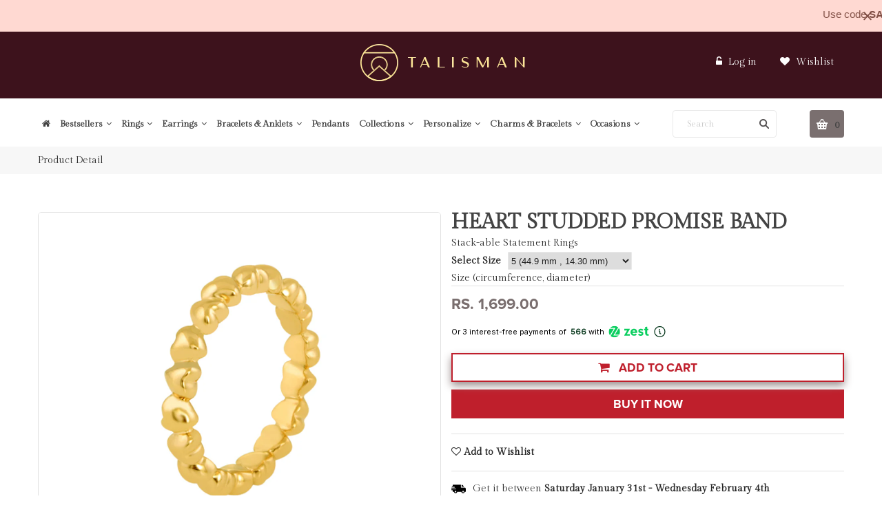

--- FILE ---
content_type: text/html; charset=utf-8
request_url: https://www.talismanworld.com/collections/deals/products/heart-studded-promise-band-2
body_size: 43775
content:
<!doctype html>
<!--[if lt IE 7]><html class="no-js ie6 oldie" lang="en"><![endif]-->
<!--[if IE 7]><html class="no-js ie7 oldie" lang="en"><![endif]-->
<!--[if IE 8]><html class="no-js ie8 oldie" lang="en"><![endif]-->
<!--[if gt IE 8]><!--><html class="no-js" lang="en"><!--<![endif]--> 
<head>
  <meta name="facebook-domain-verification" content="eder157lwpdbn4kkj4l0cwilsfioto" />
  
  
  <link rel="shortcut icon" href="//www.talismanworld.com/cdn/shop/t/14/assets/favicon.png?v=31331078664708740791642744417" type="image/png" />
  

  <meta charset="utf-8" />
  <!--[if IE]><meta http-equiv='X-UA-Compatible' content='IE=edge,chrome=1' /><![endif]-->
  <title>
  Buy Heart Studded Promise Band 2 Online | TALISMAN
  </title>

  
  <meta name="description" content="Buy Heart Studded Promise Band At Talisman World. Shop a wide range of Sterling Silver Rings Online from Talisman World." />
  

  <meta name="viewport" content="width=device-width, initial-scale=1.0" />
  <meta name="yandex-verification" content="a98fcac37b640004" />
  <link rel="canonical" href="https://www.talismanworld.com/products/heart-studded-promise-band-2" />

  


  <meta property="og:type" content="product" />
  <meta property="og:title" content="Heart Studded Promise Band" />
  
  <meta property="og:image" content="http://www.talismanworld.com/cdn/shop/products/DSC_7248_copy0_grande.jpg?v=1618287654" />
  <meta property="og:image:secure_url" content="https://www.talismanworld.com/cdn/shop/products/DSC_7248_copy0_grande.jpg?v=1618287654" />
  
  <meta property="og:image" content="http://www.talismanworld.com/cdn/shop/products/DSC_7246_copy0_grande.jpg?v=1618287658" />
  <meta property="og:image:secure_url" content="https://www.talismanworld.com/cdn/shop/products/DSC_7246_copy0_grande.jpg?v=1618287658" />
  
  <meta property="og:image" content="http://www.talismanworld.com/cdn/shop/products/RN0036-YG_grande.jpg?v=1618287662" />
  <meta property="og:image:secure_url" content="https://www.talismanworld.com/cdn/shop/products/RN0036-YG_grande.jpg?v=1618287662" />
  
  <meta property="og:price:amount" content="1,699.00" />
  <meta property="og:price:currency" content="INR" />



<meta property="og:description" content="Buy Heart Studded Promise Band At Talisman World. Shop a wide range of Sterling Silver Rings Online from Talisman World." />

<meta property="og:url" content="https://www.talismanworld.com/products/heart-studded-promise-band-2" />
<meta property="og:site_name" content="TALISMAN" />

  


<meta name="twitter:card" content="summary">


  <meta name="twitter:title" content="Heart Studded Promise Band">
  <meta name="twitter:description" content="Let us help you build your stack with our wide-ranging Rings Collection that includes everything from glitzy gemstone options to playful pop-art inspired selections. Go on, layer them up!



CATEGORY:
Ring


MATERIAL:
925 Sterling Silver


STONES:
NA


 COLOR:
18 Kt Yellow Gold


 WEIGHT:
3.8 GM


ARTICLE NUMBER:
RN0036-YG


">
  <meta name="twitter:image" content="https://www.talismanworld.com/cdn/shop/products/DSC_7248_copy0_medium.jpg?v=1618287654">
  <meta name="twitter:image:width" content="240">
  <meta name="twitter:image:height" content="240">

 
  <link href="//www.talismanworld.com/cdn/shop/t/14/assets/social-buttons.scss.css?v=92098470064716179871698819545" rel="stylesheet" type="text/css" media="all" />
  
  <script src="https://use.typekit.net/vlu7umk.js"></script>
  <script>try{Typekit.load({ async: true });}catch(e){}</script>
  
  
  
  
  
  <link href="//maxcdn.bootstrapcdn.com/bootstrap/3.3.4/css/bootstrap.min.css" rel="stylesheet" type="text/css" media="all" />
  <link href="//maxcdn.bootstrapcdn.com/font-awesome/4.4.0/css/font-awesome.min.css" rel="stylesheet" type="text/css" media="all" />
  
  <link href="//www.talismanworld.com/cdn/shop/t/14/assets/social-buttons.scss.css?v=92098470064716179871698819545" rel="stylesheet" type="text/css" media="all" />
  

  <link href="//www.talismanworld.com/cdn/shop/t/14/assets/animate.min.css?v=120312631238287695991642744393" rel="stylesheet" type="text/css" media="all" />
  <link href="//www.talismanworld.com/cdn/shop/t/14/assets/owl.carousel.css?v=139609959139214511201642744450" rel="stylesheet" type="text/css" media="all" />    
  <link href="//www.talismanworld.com/cdn/shop/t/14/assets/cs-everything.global.scss.css?v=122221612847240558921698819545" rel="stylesheet" type="text/css" media="all" /> 
  <link href="//www.talismanworld.com/cdn/shop/t/14/assets/cs-everything.styles.scss.css?v=93012627840680615401698819545" rel="stylesheet" type="text/css" media="all" />  
   
  <script src="//www.talismanworld.com/cdn/shop/t/14/assets/html5shiv.js?v=107268875627107148941642744423" type="text/javascript"></script>

  <!-- "snippets/buddha-megamenu-before.liquid" was not rendered, the associated app was uninstalled -->
  <!-- "snippets/buddha-megamenu.liquid" was not rendered, the associated app was uninstalled -->
  <script>window.performance && window.performance.mark && window.performance.mark('shopify.content_for_header.start');</script><meta name="google-site-verification" content="thBD3b-fpcTevFuBWGrzkzGmql9TmxVdOlToaYCR0e8">
<meta id="shopify-digital-wallet" name="shopify-digital-wallet" content="/2118778938/digital_wallets/dialog">
<link rel="alternate" type="application/json+oembed" href="https://www.talismanworld.com/products/heart-studded-promise-band-2.oembed">
<script async="async" src="/checkouts/internal/preloads.js?locale=en-IN"></script>
<script id="shopify-features" type="application/json">{"accessToken":"329e9a33d7c52fd7194fd080dd6bb85f","betas":["rich-media-storefront-analytics"],"domain":"www.talismanworld.com","predictiveSearch":true,"shopId":2118778938,"locale":"en"}</script>
<script>var Shopify = Shopify || {};
Shopify.shop = "talismandm.myshopify.com";
Shopify.locale = "en";
Shopify.currency = {"active":"INR","rate":"1.0"};
Shopify.country = "IN";
Shopify.theme = {"name":"TALISMANTHEME-YR.2022-V2","id":120904384615,"schema_name":null,"schema_version":null,"theme_store_id":null,"role":"main"};
Shopify.theme.handle = "null";
Shopify.theme.style = {"id":null,"handle":null};
Shopify.cdnHost = "www.talismanworld.com/cdn";
Shopify.routes = Shopify.routes || {};
Shopify.routes.root = "/";</script>
<script type="module">!function(o){(o.Shopify=o.Shopify||{}).modules=!0}(window);</script>
<script>!function(o){function n(){var o=[];function n(){o.push(Array.prototype.slice.apply(arguments))}return n.q=o,n}var t=o.Shopify=o.Shopify||{};t.loadFeatures=n(),t.autoloadFeatures=n()}(window);</script>
<script id="shop-js-analytics" type="application/json">{"pageType":"product"}</script>
<script defer="defer" async type="module" src="//www.talismanworld.com/cdn/shopifycloud/shop-js/modules/v2/client.init-shop-cart-sync_WVOgQShq.en.esm.js"></script>
<script defer="defer" async type="module" src="//www.talismanworld.com/cdn/shopifycloud/shop-js/modules/v2/chunk.common_C_13GLB1.esm.js"></script>
<script defer="defer" async type="module" src="//www.talismanworld.com/cdn/shopifycloud/shop-js/modules/v2/chunk.modal_CLfMGd0m.esm.js"></script>
<script type="module">
  await import("//www.talismanworld.com/cdn/shopifycloud/shop-js/modules/v2/client.init-shop-cart-sync_WVOgQShq.en.esm.js");
await import("//www.talismanworld.com/cdn/shopifycloud/shop-js/modules/v2/chunk.common_C_13GLB1.esm.js");
await import("//www.talismanworld.com/cdn/shopifycloud/shop-js/modules/v2/chunk.modal_CLfMGd0m.esm.js");

  window.Shopify.SignInWithShop?.initShopCartSync?.({"fedCMEnabled":true,"windoidEnabled":true});

</script>
<script>(function() {
  var isLoaded = false;
  function asyncLoad() {
    if (isLoaded) return;
    isLoaded = true;
    var urls = ["https:\/\/talismanworld.in\/apps\/alphabetical\/custom_final.js?shop=talismandm.myshopify.com","\/\/cdn.wishpond.net\/connect.js?merchantId=1506831\u0026writeKey=bfab07ef5a3f\u0026shop=talismandm.myshopify.com","https:\/\/static.klaviyo.com\/onsite\/js\/klaviyo.js?company_id=S2zFwT\u0026shop=talismandm.myshopify.com","https:\/\/static.klaviyo.com\/onsite\/js\/klaviyo.js?company_id=S2zFwT\u0026shop=talismandm.myshopify.com","https:\/\/media.getmason.io\/api\/modemagic\/loader600f1ef197241dd8853ad2a095acdf97.js?shop=talismandm.myshopify.com","https:\/\/loox.io\/widget\/E1gvM4X0si\/loox.1641362678113.js?shop=talismandm.myshopify.com","https:\/\/cloud.goldendev.win\/shopify\/show-recent-orders\/js\/show-recent-orders.js?shop=talismandm.myshopify.com","https:\/\/cdn.jsdelivr.net\/gh\/apphq\/slidecart-dist@master\/slidecarthq-forward.js?4\u0026shop=talismandm.myshopify.com","\/\/cdn.shopify.com\/proxy\/2ace102c71566ff85675e847b0892a1b3cf6e2bfe8b52c84b25b57b5f6bd5dd2\/storage.googleapis.com\/adnabu-shopify\/online-store\/6a31d0ef93d245fc9a97d00a1706642557.min.js?shop=talismandm.myshopify.com\u0026sp-cache-control=cHVibGljLCBtYXgtYWdlPTkwMA","https:\/\/cdn.hextom.com\/js\/quickannouncementbar.js?shop=talismandm.myshopify.com"];
    for (var i = 0; i < urls.length; i++) {
      var s = document.createElement('script');
      s.type = 'text/javascript';
      s.async = true;
      s.src = urls[i];
      var x = document.getElementsByTagName('script')[0];
      x.parentNode.insertBefore(s, x);
    }
  };
  if(window.attachEvent) {
    window.attachEvent('onload', asyncLoad);
  } else {
    window.addEventListener('load', asyncLoad, false);
  }
})();</script>
<script id="__st">var __st={"a":2118778938,"offset":19800,"reqid":"5cd68d53-bc3a-4958-a6a9-32b8dd82fc35-1769540913","pageurl":"www.talismanworld.com\/collections\/deals\/products\/heart-studded-promise-band-2","u":"25318d5ccd87","p":"product","rtyp":"product","rid":1801274327098};</script>
<script>window.ShopifyPaypalV4VisibilityTracking = true;</script>
<script id="captcha-bootstrap">!function(){'use strict';const t='contact',e='account',n='new_comment',o=[[t,t],['blogs',n],['comments',n],[t,'customer']],c=[[e,'customer_login'],[e,'guest_login'],[e,'recover_customer_password'],[e,'create_customer']],r=t=>t.map((([t,e])=>`form[action*='/${t}']:not([data-nocaptcha='true']) input[name='form_type'][value='${e}']`)).join(','),a=t=>()=>t?[...document.querySelectorAll(t)].map((t=>t.form)):[];function s(){const t=[...o],e=r(t);return a(e)}const i='password',u='form_key',d=['recaptcha-v3-token','g-recaptcha-response','h-captcha-response',i],f=()=>{try{return window.sessionStorage}catch{return}},m='__shopify_v',_=t=>t.elements[u];function p(t,e,n=!1){try{const o=window.sessionStorage,c=JSON.parse(o.getItem(e)),{data:r}=function(t){const{data:e,action:n}=t;return t[m]||n?{data:e,action:n}:{data:t,action:n}}(c);for(const[e,n]of Object.entries(r))t.elements[e]&&(t.elements[e].value=n);n&&o.removeItem(e)}catch(o){console.error('form repopulation failed',{error:o})}}const l='form_type',E='cptcha';function T(t){t.dataset[E]=!0}const w=window,h=w.document,L='Shopify',v='ce_forms',y='captcha';let A=!1;((t,e)=>{const n=(g='f06e6c50-85a8-45c8-87d0-21a2b65856fe',I='https://cdn.shopify.com/shopifycloud/storefront-forms-hcaptcha/ce_storefront_forms_captcha_hcaptcha.v1.5.2.iife.js',D={infoText:'Protected by hCaptcha',privacyText:'Privacy',termsText:'Terms'},(t,e,n)=>{const o=w[L][v],c=o.bindForm;if(c)return c(t,g,e,D).then(n);var r;o.q.push([[t,g,e,D],n]),r=I,A||(h.body.append(Object.assign(h.createElement('script'),{id:'captcha-provider',async:!0,src:r})),A=!0)});var g,I,D;w[L]=w[L]||{},w[L][v]=w[L][v]||{},w[L][v].q=[],w[L][y]=w[L][y]||{},w[L][y].protect=function(t,e){n(t,void 0,e),T(t)},Object.freeze(w[L][y]),function(t,e,n,w,h,L){const[v,y,A,g]=function(t,e,n){const i=e?o:[],u=t?c:[],d=[...i,...u],f=r(d),m=r(i),_=r(d.filter((([t,e])=>n.includes(e))));return[a(f),a(m),a(_),s()]}(w,h,L),I=t=>{const e=t.target;return e instanceof HTMLFormElement?e:e&&e.form},D=t=>v().includes(t);t.addEventListener('submit',(t=>{const e=I(t);if(!e)return;const n=D(e)&&!e.dataset.hcaptchaBound&&!e.dataset.recaptchaBound,o=_(e),c=g().includes(e)&&(!o||!o.value);(n||c)&&t.preventDefault(),c&&!n&&(function(t){try{if(!f())return;!function(t){const e=f();if(!e)return;const n=_(t);if(!n)return;const o=n.value;o&&e.removeItem(o)}(t);const e=Array.from(Array(32),(()=>Math.random().toString(36)[2])).join('');!function(t,e){_(t)||t.append(Object.assign(document.createElement('input'),{type:'hidden',name:u})),t.elements[u].value=e}(t,e),function(t,e){const n=f();if(!n)return;const o=[...t.querySelectorAll(`input[type='${i}']`)].map((({name:t})=>t)),c=[...d,...o],r={};for(const[a,s]of new FormData(t).entries())c.includes(a)||(r[a]=s);n.setItem(e,JSON.stringify({[m]:1,action:t.action,data:r}))}(t,e)}catch(e){console.error('failed to persist form',e)}}(e),e.submit())}));const S=(t,e)=>{t&&!t.dataset[E]&&(n(t,e.some((e=>e===t))),T(t))};for(const o of['focusin','change'])t.addEventListener(o,(t=>{const e=I(t);D(e)&&S(e,y())}));const B=e.get('form_key'),M=e.get(l),P=B&&M;t.addEventListener('DOMContentLoaded',(()=>{const t=y();if(P)for(const e of t)e.elements[l].value===M&&p(e,B);[...new Set([...A(),...v().filter((t=>'true'===t.dataset.shopifyCaptcha))])].forEach((e=>S(e,t)))}))}(h,new URLSearchParams(w.location.search),n,t,e,['guest_login'])})(!0,!0)}();</script>
<script integrity="sha256-4kQ18oKyAcykRKYeNunJcIwy7WH5gtpwJnB7kiuLZ1E=" data-source-attribution="shopify.loadfeatures" defer="defer" src="//www.talismanworld.com/cdn/shopifycloud/storefront/assets/storefront/load_feature-a0a9edcb.js" crossorigin="anonymous"></script>
<script data-source-attribution="shopify.dynamic_checkout.dynamic.init">var Shopify=Shopify||{};Shopify.PaymentButton=Shopify.PaymentButton||{isStorefrontPortableWallets:!0,init:function(){window.Shopify.PaymentButton.init=function(){};var t=document.createElement("script");t.src="https://www.talismanworld.com/cdn/shopifycloud/portable-wallets/latest/portable-wallets.en.js",t.type="module",document.head.appendChild(t)}};
</script>
<script data-source-attribution="shopify.dynamic_checkout.buyer_consent">
  function portableWalletsHideBuyerConsent(e){var t=document.getElementById("shopify-buyer-consent"),n=document.getElementById("shopify-subscription-policy-button");t&&n&&(t.classList.add("hidden"),t.setAttribute("aria-hidden","true"),n.removeEventListener("click",e))}function portableWalletsShowBuyerConsent(e){var t=document.getElementById("shopify-buyer-consent"),n=document.getElementById("shopify-subscription-policy-button");t&&n&&(t.classList.remove("hidden"),t.removeAttribute("aria-hidden"),n.addEventListener("click",e))}window.Shopify?.PaymentButton&&(window.Shopify.PaymentButton.hideBuyerConsent=portableWalletsHideBuyerConsent,window.Shopify.PaymentButton.showBuyerConsent=portableWalletsShowBuyerConsent);
</script>
<script>
  function portableWalletsCleanup(e){e&&e.src&&console.error("Failed to load portable wallets script "+e.src);var t=document.querySelectorAll("shopify-accelerated-checkout .shopify-payment-button__skeleton, shopify-accelerated-checkout-cart .wallet-cart-button__skeleton"),e=document.getElementById("shopify-buyer-consent");for(let e=0;e<t.length;e++)t[e].remove();e&&e.remove()}function portableWalletsNotLoadedAsModule(e){e instanceof ErrorEvent&&"string"==typeof e.message&&e.message.includes("import.meta")&&"string"==typeof e.filename&&e.filename.includes("portable-wallets")&&(window.removeEventListener("error",portableWalletsNotLoadedAsModule),window.Shopify.PaymentButton.failedToLoad=e,"loading"===document.readyState?document.addEventListener("DOMContentLoaded",window.Shopify.PaymentButton.init):window.Shopify.PaymentButton.init())}window.addEventListener("error",portableWalletsNotLoadedAsModule);
</script>

<script type="module" src="https://www.talismanworld.com/cdn/shopifycloud/portable-wallets/latest/portable-wallets.en.js" onError="portableWalletsCleanup(this)" crossorigin="anonymous"></script>
<script nomodule>
  document.addEventListener("DOMContentLoaded", portableWalletsCleanup);
</script>

<link id="shopify-accelerated-checkout-styles" rel="stylesheet" media="screen" href="https://www.talismanworld.com/cdn/shopifycloud/portable-wallets/latest/accelerated-checkout-backwards-compat.css" crossorigin="anonymous">
<style id="shopify-accelerated-checkout-cart">
        #shopify-buyer-consent {
  margin-top: 1em;
  display: inline-block;
  width: 100%;
}

#shopify-buyer-consent.hidden {
  display: none;
}

#shopify-subscription-policy-button {
  background: none;
  border: none;
  padding: 0;
  text-decoration: underline;
  font-size: inherit;
  cursor: pointer;
}

#shopify-subscription-policy-button::before {
  box-shadow: none;
}

      </style>

<script>window.performance && window.performance.mark && window.performance.mark('shopify.content_for_header.end');</script>

  <script src="//ajax.googleapis.com/ajax/libs/jquery/1.9.1/jquery.min.js" type="text/javascript"></script>  
  <script src="//www.talismanworld.com/cdn/shopifycloud/storefront/assets/themes_support/option_selection-b017cd28.js" type="text/javascript"></script>
  <script src="//www.talismanworld.com/cdn/shopifycloud/storefront/assets/themes_support/api.jquery-7ab1a3a4.js" type="text/javascript"></script>

  
  <script src="//www.talismanworld.com/cdn/shop/t/14/assets/scripts.js?v=53940698236926837351642744498" type="text/javascript"></script>
  <script src="//www.talismanworld.com/cdn/shop/t/14/assets/social-buttons.js?v=11321258142971877191642744497" type="text/javascript"></script>
  <script src="//www.talismanworld.com/cdn/shop/t/14/assets/jquery.flexslider-min.js?v=180758734966072937931642744438" type="text/javascript"></script>
  
  <script src="//www.talismanworld.com/cdn/shop/t/14/assets/jquery.zoom.js?v=30296705186335849681642744441" type="text/javascript"></script>
  
  <script src="//www.talismanworld.com/cdn/shop/t/14/assets/jquery.tweet.js?v=22827839513575909791642744497" type="text/javascript"></script>
  <script src="//www.talismanworld.com/cdn/shop/t/14/assets/jquery.fancybox.js?v=89229876792627883801642744438" type="text/javascript"></script>
  <script src="//maxcdn.bootstrapcdn.com/bootstrap/3.3.4/js/bootstrap.min.js" type="text/javascript"></script>
  <script src="//cdnjs.cloudflare.com/ajax/libs/jquery.isotope/2.2.0/isotope.pkgd.min.js" type="text/javascript"></script>
  <script src="//www.talismanworld.com/cdn/shop/t/14/assets/imagesloaded.pkgd.min.js?v=58209854333173575541642744433" type="text/javascript"></script>
  
  <script src="//www.talismanworld.com/cdn/shop/t/14/assets/jquery.currencies.min.js?v=163399230828330788591642744437" type="text/javascript"></script>  
<link href="https://fonts.googleapis.com/css?family=Playfair+Display" rel="stylesheet">
<link href="https://fonts.googleapis.com/css?family=Gilda+Display" rel="stylesheet">
<meta name="google-site-verification" content="thBD3b-fpcTevFuBWGrzkzGmql9TmxVdOlToaYCR0e8" />
<meta name="msvalidate.01" content="C5F7825F802CFDAA9E6418595628FA85" />
<script>window.BOLD = window.BOLD || {};
    window.BOLD.common = window.BOLD.common || {};
    window.BOLD.common.Shopify = window.BOLD.common.Shopify || {};
    window.BOLD.common.Shopify.shop = {
        domain: 'www.talismanworld.com',
        permanent_domain: 'talismandm.myshopify.com',
        url: 'https://www.talismanworld.com',
        secure_url: 'https://www.talismanworld.com',
        money_format: "\u003cspan class=money\u003eRs. {{amount}}\u003c\/span\u003e",
        currency: "INR"
    };
    window.BOLD.common.Shopify.customer = {
        id: null,
        tags: null,
    };
    window.BOLD.common.Shopify.cart = {"note":null,"attributes":{},"original_total_price":0,"total_price":0,"total_discount":0,"total_weight":0.0,"item_count":0,"items":[],"requires_shipping":false,"currency":"INR","items_subtotal_price":0,"cart_level_discount_applications":[],"checkout_charge_amount":0};
    window.BOLD.common.template = 'product';window.BOLD.common.Shopify.formatMoney = function(money, format) {
        function n(t, e) {
            return "undefined" == typeof t ? e : t
        }
        function r(t, e, r, i) {
            if (e = n(e, 2),
            r = n(r, ","),
            i = n(i, "."),
            isNaN(t) || null == t)
                return 0;
            t = (t / 100).toFixed(e);
            var o = t.split(".")
              , a = o[0].replace(/(\d)(?=(\d\d\d)+(?!\d))/g, "$1" + r)
              , s = o[1] ? i + o[1] : "";
            return a + s
        }
        "string" == typeof money && (money = money.replace(".", ""));
        var i = ""
          , o = /\{\{\s*(\w+)\s*\}\}/
          , a = format || window.BOLD.common.Shopify.shop.money_format || window.Shopify.money_format || "$ {{ amount }}";
        switch (a.match(o)[1]) {
            case "amount":
                i = r(money, 2);
                break;
            case "amount_no_decimals":
                i = r(money, 0);
                break;
            case "amount_with_comma_separator":
                i = r(money, 2, ".", ",");
                break;
            case "amount_no_decimals_with_comma_separator":
                i = r(money, 0, ".", ",");
                break;
            case "amount_with_space_separator":
                i = r(money, 2, ".", " ");
                break;
            case "amount_no_decimals_with_space_separator":
                i = r(money, 0, ".", " ");
                break;
        }
        return a.replace(o, i);
    };
    window.BOLD.common.Shopify.saveProduct = function (handle, product) {
        if (typeof handle === 'string' && typeof window.BOLD.common.Shopify.products[handle] === 'undefined') {
            if (typeof product === 'number') {
                window.BOLD.common.Shopify.handles[product] = handle;
                product = { id: product };
            }
            window.BOLD.common.Shopify.products[handle] = product;
        }
    };
    window.BOLD.common.Shopify.saveVariant = function (variant_id, variant) {
        if (typeof variant_id === 'number' && typeof window.BOLD.common.Shopify.variants[variant_id] === 'undefined') {
            window.BOLD.common.Shopify.variants[variant_id] = variant;
        }
    };window.BOLD.common.Shopify.products = window.BOLD.common.Shopify.products || {};
    window.BOLD.common.Shopify.variants = window.BOLD.common.Shopify.variants || {};
    window.BOLD.common.Shopify.handles = window.BOLD.common.Shopify.handles || {};window.BOLD.common.Shopify.handle = "heart-studded-promise-band-2"
window.BOLD.common.Shopify.saveProduct("heart-studded-promise-band-2", 1801274327098);window.BOLD.common.Shopify.saveVariant(31825876680807, { product_id: 1801274327098, product_handle: "heart-studded-promise-band-2", price: 169900, group_id: '', csp_metafield: {}});window.BOLD.common.Shopify.saveVariant(31825876713575, { product_id: 1801274327098, product_handle: "heart-studded-promise-band-2", price: 169900, group_id: '', csp_metafield: {}});window.BOLD.common.Shopify.saveVariant(31825876746343, { product_id: 1801274327098, product_handle: "heart-studded-promise-band-2", price: 169900, group_id: '', csp_metafield: {}});window.BOLD.common.Shopify.saveVariant(31825876779111, { product_id: 1801274327098, product_handle: "heart-studded-promise-band-2", price: 169900, group_id: '', csp_metafield: {}});window.BOLD.common.Shopify.saveVariant(31825876811879, { product_id: 1801274327098, product_handle: "heart-studded-promise-band-2", price: 169900, group_id: '', csp_metafield: {}});window.BOLD.common.Shopify.saveVariant(31825876844647, { product_id: 1801274327098, product_handle: "heart-studded-promise-band-2", price: 169900, group_id: '', csp_metafield: {}});window.BOLD.common.Shopify.saveVariant(31825876877415, { product_id: 1801274327098, product_handle: "heart-studded-promise-band-2", price: 169900, group_id: '', csp_metafield: {}});window.BOLD.common.Shopify.saveVariant(31825876910183, { product_id: 1801274327098, product_handle: "heart-studded-promise-band-2", price: 169900, group_id: '', csp_metafield: {}});window.BOLD.common.Shopify.saveVariant(31825876942951, { product_id: 1801274327098, product_handle: "heart-studded-promise-band-2", price: 169900, group_id: '', csp_metafield: {}});window.BOLD.common.Shopify.saveVariant(31825876975719, { product_id: 1801274327098, product_handle: "heart-studded-promise-band-2", price: 169900, group_id: '', csp_metafield: {}});window.BOLD.common.Shopify.saveVariant(31825877008487, { product_id: 1801274327098, product_handle: "heart-studded-promise-band-2", price: 169900, group_id: '', csp_metafield: {}});window.BOLD.common.Shopify.saveVariant(31825877041255, { product_id: 1801274327098, product_handle: "heart-studded-promise-band-2", price: 169900, group_id: '', csp_metafield: {}});window.BOLD.common.Shopify.saveVariant(31825877074023, { product_id: 1801274327098, product_handle: "heart-studded-promise-band-2", price: 169900, group_id: '', csp_metafield: {}});window.BOLD.common.Shopify.saveVariant(31825877106791, { product_id: 1801274327098, product_handle: "heart-studded-promise-band-2", price: 169900, group_id: '', csp_metafield: {}});window.BOLD.common.Shopify.saveVariant(31825877139559, { product_id: 1801274327098, product_handle: "heart-studded-promise-band-2", price: 169900, group_id: '', csp_metafield: {}});window.BOLD.common.Shopify.saveVariant(31825877172327, { product_id: 1801274327098, product_handle: "heart-studded-promise-band-2", price: 169900, group_id: '', csp_metafield: {}});window.BOLD.common.Shopify.saveProduct("heart-studded-promise-band", 1801226289210);window.BOLD.common.Shopify.saveVariant(31825880154215, { product_id: 1801226289210, product_handle: "heart-studded-promise-band", price: 169900, group_id: '', csp_metafield: {}});window.BOLD.common.Shopify.saveVariant(31825880186983, { product_id: 1801226289210, product_handle: "heart-studded-promise-band", price: 169900, group_id: '', csp_metafield: {}});window.BOLD.common.Shopify.saveVariant(31825880252519, { product_id: 1801226289210, product_handle: "heart-studded-promise-band", price: 169900, group_id: '', csp_metafield: {}});window.BOLD.common.Shopify.saveVariant(31825880318055, { product_id: 1801226289210, product_handle: "heart-studded-promise-band", price: 169900, group_id: '', csp_metafield: {}});window.BOLD.common.Shopify.saveVariant(31825880383591, { product_id: 1801226289210, product_handle: "heart-studded-promise-band", price: 169900, group_id: '', csp_metafield: {}});window.BOLD.common.Shopify.saveVariant(31825880449127, { product_id: 1801226289210, product_handle: "heart-studded-promise-band", price: 169900, group_id: '', csp_metafield: {}});window.BOLD.common.Shopify.saveVariant(31825880514663, { product_id: 1801226289210, product_handle: "heart-studded-promise-band", price: 169900, group_id: '', csp_metafield: {}});window.BOLD.common.Shopify.saveVariant(31825880547431, { product_id: 1801226289210, product_handle: "heart-studded-promise-band", price: 169900, group_id: '', csp_metafield: {}});window.BOLD.common.Shopify.saveVariant(31825880612967, { product_id: 1801226289210, product_handle: "heart-studded-promise-band", price: 169900, group_id: '', csp_metafield: {}});window.BOLD.common.Shopify.saveVariant(31825880678503, { product_id: 1801226289210, product_handle: "heart-studded-promise-band", price: 169900, group_id: '', csp_metafield: {}});window.BOLD.common.Shopify.saveVariant(31825880744039, { product_id: 1801226289210, product_handle: "heart-studded-promise-band", price: 169900, group_id: '', csp_metafield: {}});window.BOLD.common.Shopify.saveVariant(31825880809575, { product_id: 1801226289210, product_handle: "heart-studded-promise-band", price: 169900, group_id: '', csp_metafield: {}});window.BOLD.common.Shopify.saveVariant(31825880875111, { product_id: 1801226289210, product_handle: "heart-studded-promise-band", price: 169900, group_id: '', csp_metafield: {}});window.BOLD.common.Shopify.saveVariant(31825880940647, { product_id: 1801226289210, product_handle: "heart-studded-promise-band", price: 169900, group_id: '', csp_metafield: {}});window.BOLD.common.Shopify.saveVariant(31825881006183, { product_id: 1801226289210, product_handle: "heart-studded-promise-band", price: 169900, group_id: '', csp_metafield: {}});window.BOLD.common.Shopify.saveVariant(31825881071719, { product_id: 1801226289210, product_handle: "heart-studded-promise-band", price: 169900, group_id: '', csp_metafield: {}});window.BOLD.common.Shopify.saveProduct("heart-studded-promise-band-2", 1801274327098);window.BOLD.common.Shopify.saveVariant(31825876680807, { product_id: 1801274327098, product_handle: "heart-studded-promise-band-2", price: 169900, group_id: '', csp_metafield: {}});window.BOLD.common.Shopify.saveVariant(31825876713575, { product_id: 1801274327098, product_handle: "heart-studded-promise-band-2", price: 169900, group_id: '', csp_metafield: {}});window.BOLD.common.Shopify.saveVariant(31825876746343, { product_id: 1801274327098, product_handle: "heart-studded-promise-band-2", price: 169900, group_id: '', csp_metafield: {}});window.BOLD.common.Shopify.saveVariant(31825876779111, { product_id: 1801274327098, product_handle: "heart-studded-promise-band-2", price: 169900, group_id: '', csp_metafield: {}});window.BOLD.common.Shopify.saveVariant(31825876811879, { product_id: 1801274327098, product_handle: "heart-studded-promise-band-2", price: 169900, group_id: '', csp_metafield: {}});window.BOLD.common.Shopify.saveVariant(31825876844647, { product_id: 1801274327098, product_handle: "heart-studded-promise-band-2", price: 169900, group_id: '', csp_metafield: {}});window.BOLD.common.Shopify.saveVariant(31825876877415, { product_id: 1801274327098, product_handle: "heart-studded-promise-band-2", price: 169900, group_id: '', csp_metafield: {}});window.BOLD.common.Shopify.saveVariant(31825876910183, { product_id: 1801274327098, product_handle: "heart-studded-promise-band-2", price: 169900, group_id: '', csp_metafield: {}});window.BOLD.common.Shopify.saveVariant(31825876942951, { product_id: 1801274327098, product_handle: "heart-studded-promise-band-2", price: 169900, group_id: '', csp_metafield: {}});window.BOLD.common.Shopify.saveVariant(31825876975719, { product_id: 1801274327098, product_handle: "heart-studded-promise-band-2", price: 169900, group_id: '', csp_metafield: {}});window.BOLD.common.Shopify.saveVariant(31825877008487, { product_id: 1801274327098, product_handle: "heart-studded-promise-band-2", price: 169900, group_id: '', csp_metafield: {}});window.BOLD.common.Shopify.saveVariant(31825877041255, { product_id: 1801274327098, product_handle: "heart-studded-promise-band-2", price: 169900, group_id: '', csp_metafield: {}});window.BOLD.common.Shopify.saveVariant(31825877074023, { product_id: 1801274327098, product_handle: "heart-studded-promise-band-2", price: 169900, group_id: '', csp_metafield: {}});window.BOLD.common.Shopify.saveVariant(31825877106791, { product_id: 1801274327098, product_handle: "heart-studded-promise-band-2", price: 169900, group_id: '', csp_metafield: {}});window.BOLD.common.Shopify.saveVariant(31825877139559, { product_id: 1801274327098, product_handle: "heart-studded-promise-band-2", price: 169900, group_id: '', csp_metafield: {}});window.BOLD.common.Shopify.saveVariant(31825877172327, { product_id: 1801274327098, product_handle: "heart-studded-promise-band-2", price: 169900, group_id: '', csp_metafield: {}});window.BOLD.common.Shopify.saveProduct("heart-studded-promise-band-1", 1801270100026);window.BOLD.common.Shopify.saveVariant(31825877237863, { product_id: 1801270100026, product_handle: "heart-studded-promise-band-1", price: 169900, group_id: '', csp_metafield: {}});window.BOLD.common.Shopify.saveVariant(31825877303399, { product_id: 1801270100026, product_handle: "heart-studded-promise-band-1", price: 169900, group_id: '', csp_metafield: {}});window.BOLD.common.Shopify.saveVariant(31825877336167, { product_id: 1801270100026, product_handle: "heart-studded-promise-band-1", price: 169900, group_id: '', csp_metafield: {}});window.BOLD.common.Shopify.saveVariant(31825877401703, { product_id: 1801270100026, product_handle: "heart-studded-promise-band-1", price: 169900, group_id: '', csp_metafield: {}});window.BOLD.common.Shopify.saveVariant(31825877434471, { product_id: 1801270100026, product_handle: "heart-studded-promise-band-1", price: 169900, group_id: '', csp_metafield: {}});window.BOLD.common.Shopify.saveVariant(31825877500007, { product_id: 1801270100026, product_handle: "heart-studded-promise-band-1", price: 169900, group_id: '', csp_metafield: {}});window.BOLD.common.Shopify.saveVariant(31825877532775, { product_id: 1801270100026, product_handle: "heart-studded-promise-band-1", price: 169900, group_id: '', csp_metafield: {}});window.BOLD.common.Shopify.saveVariant(31825877565543, { product_id: 1801270100026, product_handle: "heart-studded-promise-band-1", price: 169900, group_id: '', csp_metafield: {}});window.BOLD.common.Shopify.saveVariant(31825877631079, { product_id: 1801270100026, product_handle: "heart-studded-promise-band-1", price: 169900, group_id: '', csp_metafield: {}});window.BOLD.common.Shopify.saveVariant(31825877663847, { product_id: 1801270100026, product_handle: "heart-studded-promise-band-1", price: 169900, group_id: '', csp_metafield: {}});window.BOLD.common.Shopify.saveVariant(31825877696615, { product_id: 1801270100026, product_handle: "heart-studded-promise-band-1", price: 169900, group_id: '', csp_metafield: {}});window.BOLD.common.Shopify.saveVariant(31825877729383, { product_id: 1801270100026, product_handle: "heart-studded-promise-band-1", price: 169900, group_id: '', csp_metafield: {}});window.BOLD.common.Shopify.saveVariant(31825877794919, { product_id: 1801270100026, product_handle: "heart-studded-promise-band-1", price: 169900, group_id: '', csp_metafield: {}});window.BOLD.common.Shopify.saveVariant(31825877827687, { product_id: 1801270100026, product_handle: "heart-studded-promise-band-1", price: 169900, group_id: '', csp_metafield: {}});window.BOLD.common.Shopify.saveVariant(31825877860455, { product_id: 1801270100026, product_handle: "heart-studded-promise-band-1", price: 169900, group_id: '', csp_metafield: {}});window.BOLD.common.Shopify.saveVariant(31825877925991, { product_id: 1801270100026, product_handle: "heart-studded-promise-band-1", price: 169900, group_id: '', csp_metafield: {}});window.BOLD.common.Shopify.saveProduct("promise-band-rings-1", 1800982888506);window.BOLD.common.Shopify.saveVariant(31825912234087, { product_id: 1800982888506, product_handle: "promise-band-rings-1", price: 199900, group_id: '', csp_metafield: {}});window.BOLD.common.Shopify.saveVariant(31825912266855, { product_id: 1800982888506, product_handle: "promise-band-rings-1", price: 199900, group_id: '', csp_metafield: {}});window.BOLD.common.Shopify.saveVariant(31825912299623, { product_id: 1800982888506, product_handle: "promise-band-rings-1", price: 199900, group_id: '', csp_metafield: {}});window.BOLD.common.Shopify.saveVariant(31825912332391, { product_id: 1800982888506, product_handle: "promise-band-rings-1", price: 199900, group_id: '', csp_metafield: {}});window.BOLD.common.Shopify.saveVariant(31825912365159, { product_id: 1800982888506, product_handle: "promise-band-rings-1", price: 199900, group_id: '', csp_metafield: {}});window.BOLD.common.Shopify.saveVariant(31825912397927, { product_id: 1800982888506, product_handle: "promise-band-rings-1", price: 199900, group_id: '', csp_metafield: {}});window.BOLD.common.Shopify.saveVariant(31825912430695, { product_id: 1800982888506, product_handle: "promise-band-rings-1", price: 199900, group_id: '', csp_metafield: {}});window.BOLD.common.Shopify.saveVariant(31825912463463, { product_id: 1800982888506, product_handle: "promise-band-rings-1", price: 199900, group_id: '', csp_metafield: {}});window.BOLD.common.Shopify.saveVariant(31825912496231, { product_id: 1800982888506, product_handle: "promise-band-rings-1", price: 199900, group_id: '', csp_metafield: {}});window.BOLD.common.Shopify.saveVariant(31825912528999, { product_id: 1800982888506, product_handle: "promise-band-rings-1", price: 199900, group_id: '', csp_metafield: {}});window.BOLD.common.Shopify.saveVariant(31825912561767, { product_id: 1800982888506, product_handle: "promise-band-rings-1", price: 199900, group_id: '', csp_metafield: {}});window.BOLD.common.Shopify.saveVariant(31825912594535, { product_id: 1800982888506, product_handle: "promise-band-rings-1", price: 199900, group_id: '', csp_metafield: {}});window.BOLD.common.Shopify.saveVariant(31825912627303, { product_id: 1800982888506, product_handle: "promise-band-rings-1", price: 199900, group_id: '', csp_metafield: {}});window.BOLD.common.Shopify.saveVariant(31825912660071, { product_id: 1800982888506, product_handle: "promise-band-rings-1", price: 199900, group_id: '', csp_metafield: {}});window.BOLD.common.Shopify.saveVariant(31825912692839, { product_id: 1800982888506, product_handle: "promise-band-rings-1", price: 199900, group_id: '', csp_metafield: {}});window.BOLD.common.Shopify.saveVariant(31825912725607, { product_id: 1800982888506, product_handle: "promise-band-rings-1", price: 199900, group_id: '', csp_metafield: {}});window.BOLD.common.Shopify.saveProduct("promise-band-rings", 1800986689594);window.BOLD.common.Shopify.saveVariant(31825911382119, { product_id: 1800986689594, product_handle: "promise-band-rings", price: 199900, group_id: '', csp_metafield: {}});window.BOLD.common.Shopify.saveVariant(31825911414887, { product_id: 1800986689594, product_handle: "promise-band-rings", price: 199900, group_id: '', csp_metafield: {}});window.BOLD.common.Shopify.saveVariant(31825911447655, { product_id: 1800986689594, product_handle: "promise-band-rings", price: 199900, group_id: '', csp_metafield: {}});window.BOLD.common.Shopify.saveVariant(31825911480423, { product_id: 1800986689594, product_handle: "promise-band-rings", price: 199900, group_id: '', csp_metafield: {}});window.BOLD.common.Shopify.saveVariant(31825911513191, { product_id: 1800986689594, product_handle: "promise-band-rings", price: 199900, group_id: '', csp_metafield: {}});window.BOLD.common.Shopify.saveVariant(31825911545959, { product_id: 1800986689594, product_handle: "promise-band-rings", price: 199900, group_id: '', csp_metafield: {}});window.BOLD.common.Shopify.saveVariant(31825911578727, { product_id: 1800986689594, product_handle: "promise-band-rings", price: 199900, group_id: '', csp_metafield: {}});window.BOLD.common.Shopify.saveVariant(31825911611495, { product_id: 1800986689594, product_handle: "promise-band-rings", price: 199900, group_id: '', csp_metafield: {}});window.BOLD.common.Shopify.saveVariant(31825911644263, { product_id: 1800986689594, product_handle: "promise-band-rings", price: 199900, group_id: '', csp_metafield: {}});window.BOLD.common.Shopify.saveVariant(31825911677031, { product_id: 1800986689594, product_handle: "promise-band-rings", price: 199900, group_id: '', csp_metafield: {}});window.BOLD.common.Shopify.saveVariant(31825911709799, { product_id: 1800986689594, product_handle: "promise-band-rings", price: 199900, group_id: '', csp_metafield: {}});window.BOLD.common.Shopify.saveVariant(31825911742567, { product_id: 1800986689594, product_handle: "promise-band-rings", price: 199900, group_id: '', csp_metafield: {}});window.BOLD.common.Shopify.saveVariant(31825911775335, { product_id: 1800986689594, product_handle: "promise-band-rings", price: 199900, group_id: '', csp_metafield: {}});window.BOLD.common.Shopify.saveVariant(31825911808103, { product_id: 1800986689594, product_handle: "promise-band-rings", price: 199900, group_id: '', csp_metafield: {}});window.BOLD.common.Shopify.saveVariant(31825911840871, { product_id: 1800986689594, product_handle: "promise-band-rings", price: 199900, group_id: '', csp_metafield: {}});window.BOLD.common.Shopify.saveVariant(31825911873639, { product_id: 1800986689594, product_handle: "promise-band-rings", price: 199900, group_id: '', csp_metafield: {}});window.BOLD.common.Shopify.saveProduct("silver-promise-rings", 1995525292090);window.BOLD.common.Shopify.saveVariant(31825854955623, { product_id: 1995525292090, product_handle: "silver-promise-rings", price: 199900, group_id: '', csp_metafield: {}});window.BOLD.common.Shopify.saveVariant(31825854988391, { product_id: 1995525292090, product_handle: "silver-promise-rings", price: 199900, group_id: '', csp_metafield: {}});window.BOLD.common.Shopify.saveVariant(31825855021159, { product_id: 1995525292090, product_handle: "silver-promise-rings", price: 199900, group_id: '', csp_metafield: {}});window.BOLD.common.Shopify.saveVariant(31825855053927, { product_id: 1995525292090, product_handle: "silver-promise-rings", price: 199900, group_id: '', csp_metafield: {}});window.BOLD.common.Shopify.saveVariant(31825855086695, { product_id: 1995525292090, product_handle: "silver-promise-rings", price: 199900, group_id: '', csp_metafield: {}});window.BOLD.common.Shopify.saveVariant(31825855119463, { product_id: 1995525292090, product_handle: "silver-promise-rings", price: 199900, group_id: '', csp_metafield: {}});window.BOLD.common.Shopify.saveVariant(31825855184999, { product_id: 1995525292090, product_handle: "silver-promise-rings", price: 199900, group_id: '', csp_metafield: {}});window.BOLD.common.Shopify.saveVariant(31825855217767, { product_id: 1995525292090, product_handle: "silver-promise-rings", price: 199900, group_id: '', csp_metafield: {}});window.BOLD.common.Shopify.saveVariant(31825855283303, { product_id: 1995525292090, product_handle: "silver-promise-rings", price: 199900, group_id: '', csp_metafield: {}});window.BOLD.common.Shopify.saveVariant(31825855316071, { product_id: 1995525292090, product_handle: "silver-promise-rings", price: 199900, group_id: '', csp_metafield: {}});window.BOLD.common.Shopify.saveVariant(31825855348839, { product_id: 1995525292090, product_handle: "silver-promise-rings", price: 199900, group_id: '', csp_metafield: {}});window.BOLD.common.Shopify.saveVariant(31825855381607, { product_id: 1995525292090, product_handle: "silver-promise-rings", price: 199900, group_id: '', csp_metafield: {}});window.BOLD.common.Shopify.saveVariant(31825855414375, { product_id: 1995525292090, product_handle: "silver-promise-rings", price: 199900, group_id: '', csp_metafield: {}});window.BOLD.common.Shopify.saveVariant(31825855447143, { product_id: 1995525292090, product_handle: "silver-promise-rings", price: 199900, group_id: '', csp_metafield: {}});window.BOLD.common.Shopify.saveVariant(31825855479911, { product_id: 1995525292090, product_handle: "silver-promise-rings", price: 199900, group_id: '', csp_metafield: {}});window.BOLD.common.Shopify.saveVariant(31825855512679, { product_id: 1995525292090, product_handle: "silver-promise-rings", price: 199900, group_id: '', csp_metafield: {}});window.BOLD.common.Shopify.saveProduct("bow-tie-heart-ring", 1765537808442);window.BOLD.common.Shopify.saveVariant(31825927667815, { product_id: 1765537808442, product_handle: "bow-tie-heart-ring", price: 199900, group_id: '', csp_metafield: {}});window.BOLD.common.Shopify.saveVariant(31825927700583, { product_id: 1765537808442, product_handle: "bow-tie-heart-ring", price: 199900, group_id: '', csp_metafield: {}});window.BOLD.common.Shopify.saveVariant(31825927733351, { product_id: 1765537808442, product_handle: "bow-tie-heart-ring", price: 199900, group_id: '', csp_metafield: {}});window.BOLD.common.Shopify.saveVariant(31825927766119, { product_id: 1765537808442, product_handle: "bow-tie-heart-ring", price: 199900, group_id: '', csp_metafield: {}});window.BOLD.common.Shopify.saveVariant(31825927798887, { product_id: 1765537808442, product_handle: "bow-tie-heart-ring", price: 199900, group_id: '', csp_metafield: {}});window.BOLD.common.Shopify.saveVariant(31825927831655, { product_id: 1765537808442, product_handle: "bow-tie-heart-ring", price: 199900, group_id: '', csp_metafield: {}});window.BOLD.common.Shopify.saveVariant(31825927864423, { product_id: 1765537808442, product_handle: "bow-tie-heart-ring", price: 199900, group_id: '', csp_metafield: {}});window.BOLD.common.Shopify.saveVariant(31825927897191, { product_id: 1765537808442, product_handle: "bow-tie-heart-ring", price: 199900, group_id: '', csp_metafield: {}});window.BOLD.common.Shopify.saveVariant(31825927929959, { product_id: 1765537808442, product_handle: "bow-tie-heart-ring", price: 199900, group_id: '', csp_metafield: {}});window.BOLD.common.Shopify.saveVariant(31825927962727, { product_id: 1765537808442, product_handle: "bow-tie-heart-ring", price: 199900, group_id: '', csp_metafield: {}});window.BOLD.common.Shopify.saveVariant(31825927995495, { product_id: 1765537808442, product_handle: "bow-tie-heart-ring", price: 199900, group_id: '', csp_metafield: {}});window.BOLD.common.Shopify.saveVariant(31825928028263, { product_id: 1765537808442, product_handle: "bow-tie-heart-ring", price: 199900, group_id: '', csp_metafield: {}});window.BOLD.common.Shopify.saveVariant(31825928061031, { product_id: 1765537808442, product_handle: "bow-tie-heart-ring", price: 199900, group_id: '', csp_metafield: {}});window.BOLD.common.Shopify.saveVariant(31825928093799, { product_id: 1765537808442, product_handle: "bow-tie-heart-ring", price: 199900, group_id: '', csp_metafield: {}});window.BOLD.common.Shopify.saveVariant(31825928126567, { product_id: 1765537808442, product_handle: "bow-tie-heart-ring", price: 199900, group_id: '', csp_metafield: {}});window.BOLD.common.Shopify.saveVariant(31825928159335, { product_id: 1765537808442, product_handle: "bow-tie-heart-ring", price: 199900, group_id: '', csp_metafield: {}});window.BOLD.common.Shopify.saveProduct("stunner-stack-ring", 1801279242298);window.BOLD.common.Shopify.saveVariant(31825874944103, { product_id: 1801279242298, product_handle: "stunner-stack-ring", price: 169900, group_id: '', csp_metafield: {}});window.BOLD.common.Shopify.saveVariant(31825874976871, { product_id: 1801279242298, product_handle: "stunner-stack-ring", price: 169900, group_id: '', csp_metafield: {}});window.BOLD.common.Shopify.saveVariant(31825875009639, { product_id: 1801279242298, product_handle: "stunner-stack-ring", price: 169900, group_id: '', csp_metafield: {}});window.BOLD.common.Shopify.saveVariant(31825875042407, { product_id: 1801279242298, product_handle: "stunner-stack-ring", price: 169900, group_id: '', csp_metafield: {}});window.BOLD.common.Shopify.saveVariant(31825875075175, { product_id: 1801279242298, product_handle: "stunner-stack-ring", price: 169900, group_id: '', csp_metafield: {}});window.BOLD.common.Shopify.saveVariant(31825875107943, { product_id: 1801279242298, product_handle: "stunner-stack-ring", price: 169900, group_id: '', csp_metafield: {}});window.BOLD.common.Shopify.saveVariant(31825875140711, { product_id: 1801279242298, product_handle: "stunner-stack-ring", price: 169900, group_id: '', csp_metafield: {}});window.BOLD.common.Shopify.saveVariant(31825875173479, { product_id: 1801279242298, product_handle: "stunner-stack-ring", price: 169900, group_id: '', csp_metafield: {}});window.BOLD.common.Shopify.saveVariant(31825875206247, { product_id: 1801279242298, product_handle: "stunner-stack-ring", price: 169900, group_id: '', csp_metafield: {}});window.BOLD.common.Shopify.saveVariant(31825875239015, { product_id: 1801279242298, product_handle: "stunner-stack-ring", price: 169900, group_id: '', csp_metafield: {}});window.BOLD.common.Shopify.saveVariant(31825875271783, { product_id: 1801279242298, product_handle: "stunner-stack-ring", price: 169900, group_id: '', csp_metafield: {}});window.BOLD.common.Shopify.saveVariant(31825875304551, { product_id: 1801279242298, product_handle: "stunner-stack-ring", price: 169900, group_id: '', csp_metafield: {}});window.BOLD.common.Shopify.saveVariant(31825875337319, { product_id: 1801279242298, product_handle: "stunner-stack-ring", price: 169900, group_id: '', csp_metafield: {}});window.BOLD.common.Shopify.saveVariant(31825875370087, { product_id: 1801279242298, product_handle: "stunner-stack-ring", price: 169900, group_id: '', csp_metafield: {}});window.BOLD.common.Shopify.saveVariant(31825875402855, { product_id: 1801279242298, product_handle: "stunner-stack-ring", price: 169900, group_id: '', csp_metafield: {}});window.BOLD.common.Shopify.saveVariant(31825875435623, { product_id: 1801279242298, product_handle: "stunner-stack-ring", price: 169900, group_id: '', csp_metafield: {}});window.BOLD.common.Shopify.saveProduct("stunner-stack-ring-1", 1801281929274);window.BOLD.common.Shopify.saveVariant(31825872126055, { product_id: 1801281929274, product_handle: "stunner-stack-ring-1", price: 169900, group_id: '', csp_metafield: {}});window.BOLD.common.Shopify.saveVariant(31825872158823, { product_id: 1801281929274, product_handle: "stunner-stack-ring-1", price: 169900, group_id: '', csp_metafield: {}});window.BOLD.common.Shopify.saveVariant(31825872191591, { product_id: 1801281929274, product_handle: "stunner-stack-ring-1", price: 169900, group_id: '', csp_metafield: {}});window.BOLD.common.Shopify.saveVariant(31825872224359, { product_id: 1801281929274, product_handle: "stunner-stack-ring-1", price: 169900, group_id: '', csp_metafield: {}});window.BOLD.common.Shopify.saveVariant(31825872257127, { product_id: 1801281929274, product_handle: "stunner-stack-ring-1", price: 169900, group_id: '', csp_metafield: {}});window.BOLD.common.Shopify.saveVariant(31825872289895, { product_id: 1801281929274, product_handle: "stunner-stack-ring-1", price: 169900, group_id: '', csp_metafield: {}});window.BOLD.common.Shopify.saveVariant(31825872322663, { product_id: 1801281929274, product_handle: "stunner-stack-ring-1", price: 169900, group_id: '', csp_metafield: {}});window.BOLD.common.Shopify.saveVariant(31825872355431, { product_id: 1801281929274, product_handle: "stunner-stack-ring-1", price: 169900, group_id: '', csp_metafield: {}});window.BOLD.common.Shopify.saveVariant(31825872388199, { product_id: 1801281929274, product_handle: "stunner-stack-ring-1", price: 169900, group_id: '', csp_metafield: {}});window.BOLD.common.Shopify.saveVariant(31825872420967, { product_id: 1801281929274, product_handle: "stunner-stack-ring-1", price: 169900, group_id: '', csp_metafield: {}});window.BOLD.common.Shopify.saveVariant(31825872453735, { product_id: 1801281929274, product_handle: "stunner-stack-ring-1", price: 169900, group_id: '', csp_metafield: {}});window.BOLD.common.Shopify.saveVariant(31825872486503, { product_id: 1801281929274, product_handle: "stunner-stack-ring-1", price: 169900, group_id: '', csp_metafield: {}});window.BOLD.common.Shopify.saveVariant(31825872519271, { product_id: 1801281929274, product_handle: "stunner-stack-ring-1", price: 169900, group_id: '', csp_metafield: {}});window.BOLD.common.Shopify.saveVariant(31825872552039, { product_id: 1801281929274, product_handle: "stunner-stack-ring-1", price: 169900, group_id: '', csp_metafield: {}});window.BOLD.common.Shopify.saveVariant(31825872584807, { product_id: 1801281929274, product_handle: "stunner-stack-ring-1", price: 169900, group_id: '', csp_metafield: {}});window.BOLD.common.Shopify.saveVariant(31825872617575, { product_id: 1801281929274, product_handle: "stunner-stack-ring-1", price: 169900, group_id: '', csp_metafield: {}});window.BOLD.common.Shopify.saveProduct("stunner-stack-ring-2", 1801284386874);window.BOLD.common.Shopify.saveVariant(31825870159975, { product_id: 1801284386874, product_handle: "stunner-stack-ring-2", price: 169900, group_id: '', csp_metafield: {}});window.BOLD.common.Shopify.saveVariant(31825870192743, { product_id: 1801284386874, product_handle: "stunner-stack-ring-2", price: 169900, group_id: '', csp_metafield: {}});window.BOLD.common.Shopify.saveVariant(31825870225511, { product_id: 1801284386874, product_handle: "stunner-stack-ring-2", price: 169900, group_id: '', csp_metafield: {}});window.BOLD.common.Shopify.saveVariant(31825870258279, { product_id: 1801284386874, product_handle: "stunner-stack-ring-2", price: 169900, group_id: '', csp_metafield: {}});window.BOLD.common.Shopify.saveVariant(31825870291047, { product_id: 1801284386874, product_handle: "stunner-stack-ring-2", price: 169900, group_id: '', csp_metafield: {}});window.BOLD.common.Shopify.saveVariant(31825870323815, { product_id: 1801284386874, product_handle: "stunner-stack-ring-2", price: 169900, group_id: '', csp_metafield: {}});window.BOLD.common.Shopify.saveVariant(31825870356583, { product_id: 1801284386874, product_handle: "stunner-stack-ring-2", price: 169900, group_id: '', csp_metafield: {}});window.BOLD.common.Shopify.saveVariant(31825870389351, { product_id: 1801284386874, product_handle: "stunner-stack-ring-2", price: 169900, group_id: '', csp_metafield: {}});window.BOLD.common.Shopify.saveVariant(31825870422119, { product_id: 1801284386874, product_handle: "stunner-stack-ring-2", price: 169900, group_id: '', csp_metafield: {}});window.BOLD.common.Shopify.saveVariant(31825870454887, { product_id: 1801284386874, product_handle: "stunner-stack-ring-2", price: 169900, group_id: '', csp_metafield: {}});window.BOLD.common.Shopify.saveVariant(31825870487655, { product_id: 1801284386874, product_handle: "stunner-stack-ring-2", price: 169900, group_id: '', csp_metafield: {}});window.BOLD.common.Shopify.saveVariant(31825870520423, { product_id: 1801284386874, product_handle: "stunner-stack-ring-2", price: 169900, group_id: '', csp_metafield: {}});window.BOLD.common.Shopify.saveVariant(31825870553191, { product_id: 1801284386874, product_handle: "stunner-stack-ring-2", price: 169900, group_id: '', csp_metafield: {}});window.BOLD.common.Shopify.saveVariant(31825870585959, { product_id: 1801284386874, product_handle: "stunner-stack-ring-2", price: 169900, group_id: '', csp_metafield: {}});window.BOLD.common.Shopify.saveVariant(31825870618727, { product_id: 1801284386874, product_handle: "stunner-stack-ring-2", price: 169900, group_id: '', csp_metafield: {}});window.BOLD.common.Shopify.saveVariant(31825870651495, { product_id: 1801284386874, product_handle: "stunner-stack-ring-2", price: 169900, group_id: '', csp_metafield: {}});window.BOLD.common.Shopify.saveProduct("victory-cocktail-ring", 1801295888442);window.BOLD.common.Shopify.saveVariant(31825865408615, { product_id: 1801295888442, product_handle: "victory-cocktail-ring", price: 169900, group_id: '', csp_metafield: {}});window.BOLD.common.Shopify.saveVariant(31825865441383, { product_id: 1801295888442, product_handle: "victory-cocktail-ring", price: 169900, group_id: '', csp_metafield: {}});window.BOLD.common.Shopify.saveVariant(31825865474151, { product_id: 1801295888442, product_handle: "victory-cocktail-ring", price: 169900, group_id: '', csp_metafield: {}});window.BOLD.common.Shopify.saveVariant(31825865506919, { product_id: 1801295888442, product_handle: "victory-cocktail-ring", price: 169900, group_id: '', csp_metafield: {}});window.BOLD.common.Shopify.saveVariant(31825865539687, { product_id: 1801295888442, product_handle: "victory-cocktail-ring", price: 169900, group_id: '', csp_metafield: {}});window.BOLD.common.Shopify.saveVariant(31825865572455, { product_id: 1801295888442, product_handle: "victory-cocktail-ring", price: 169900, group_id: '', csp_metafield: {}});window.BOLD.common.Shopify.saveVariant(31825865605223, { product_id: 1801295888442, product_handle: "victory-cocktail-ring", price: 169900, group_id: '', csp_metafield: {}});window.BOLD.common.Shopify.saveVariant(31825865637991, { product_id: 1801295888442, product_handle: "victory-cocktail-ring", price: 169900, group_id: '', csp_metafield: {}});window.BOLD.common.Shopify.saveVariant(31825865670759, { product_id: 1801295888442, product_handle: "victory-cocktail-ring", price: 169900, group_id: '', csp_metafield: {}});window.BOLD.common.Shopify.saveVariant(31825865703527, { product_id: 1801295888442, product_handle: "victory-cocktail-ring", price: 169900, group_id: '', csp_metafield: {}});window.BOLD.common.Shopify.saveVariant(31825865736295, { product_id: 1801295888442, product_handle: "victory-cocktail-ring", price: 169900, group_id: '', csp_metafield: {}});window.BOLD.common.Shopify.saveVariant(31825865769063, { product_id: 1801295888442, product_handle: "victory-cocktail-ring", price: 169900, group_id: '', csp_metafield: {}});window.BOLD.common.Shopify.saveVariant(31825865801831, { product_id: 1801295888442, product_handle: "victory-cocktail-ring", price: 169900, group_id: '', csp_metafield: {}});window.BOLD.common.Shopify.saveVariant(31825865834599, { product_id: 1801295888442, product_handle: "victory-cocktail-ring", price: 169900, group_id: '', csp_metafield: {}});window.BOLD.common.Shopify.saveVariant(31825865867367, { product_id: 1801295888442, product_handle: "victory-cocktail-ring", price: 169900, group_id: '', csp_metafield: {}});window.BOLD.common.Shopify.saveVariant(31825865900135, { product_id: 1801295888442, product_handle: "victory-cocktail-ring", price: 169900, group_id: '', csp_metafield: {}});window.BOLD.common.Shopify.saveProduct("victory-cocktail-ring-1", 1801297592378);window.BOLD.common.Shopify.saveVariant(31825864425575, { product_id: 1801297592378, product_handle: "victory-cocktail-ring-1", price: 169900, group_id: '', csp_metafield: {}});window.BOLD.common.Shopify.saveVariant(31825864458343, { product_id: 1801297592378, product_handle: "victory-cocktail-ring-1", price: 169900, group_id: '', csp_metafield: {}});window.BOLD.common.Shopify.saveVariant(31825864491111, { product_id: 1801297592378, product_handle: "victory-cocktail-ring-1", price: 169900, group_id: '', csp_metafield: {}});window.BOLD.common.Shopify.saveVariant(31825864523879, { product_id: 1801297592378, product_handle: "victory-cocktail-ring-1", price: 169900, group_id: '', csp_metafield: {}});window.BOLD.common.Shopify.saveVariant(31825864556647, { product_id: 1801297592378, product_handle: "victory-cocktail-ring-1", price: 169900, group_id: '', csp_metafield: {}});window.BOLD.common.Shopify.saveVariant(31825864589415, { product_id: 1801297592378, product_handle: "victory-cocktail-ring-1", price: 169900, group_id: '', csp_metafield: {}});window.BOLD.common.Shopify.saveVariant(31825864622183, { product_id: 1801297592378, product_handle: "victory-cocktail-ring-1", price: 169900, group_id: '', csp_metafield: {}});window.BOLD.common.Shopify.saveVariant(31825864654951, { product_id: 1801297592378, product_handle: "victory-cocktail-ring-1", price: 169900, group_id: '', csp_metafield: {}});window.BOLD.common.Shopify.saveVariant(31825864687719, { product_id: 1801297592378, product_handle: "victory-cocktail-ring-1", price: 169900, group_id: '', csp_metafield: {}});window.BOLD.common.Shopify.saveVariant(31825864720487, { product_id: 1801297592378, product_handle: "victory-cocktail-ring-1", price: 169900, group_id: '', csp_metafield: {}});window.BOLD.common.Shopify.saveVariant(31825864753255, { product_id: 1801297592378, product_handle: "victory-cocktail-ring-1", price: 169900, group_id: '', csp_metafield: {}});window.BOLD.common.Shopify.saveVariant(31825864786023, { product_id: 1801297592378, product_handle: "victory-cocktail-ring-1", price: 169900, group_id: '', csp_metafield: {}});window.BOLD.common.Shopify.saveVariant(31825864818791, { product_id: 1801297592378, product_handle: "victory-cocktail-ring-1", price: 169900, group_id: '', csp_metafield: {}});window.BOLD.common.Shopify.saveVariant(31825864851559, { product_id: 1801297592378, product_handle: "victory-cocktail-ring-1", price: 169900, group_id: '', csp_metafield: {}});window.BOLD.common.Shopify.saveVariant(31825864917095, { product_id: 1801297592378, product_handle: "victory-cocktail-ring-1", price: 169900, group_id: '', csp_metafield: {}});window.BOLD.common.Shopify.saveVariant(31825864949863, { product_id: 1801297592378, product_handle: "victory-cocktail-ring-1", price: 169900, group_id: '', csp_metafield: {}});window.BOLD.common.Shopify.saveProduct("victory-cocktail-ring-2", 1801303851066);window.BOLD.common.Shopify.saveVariant(31825862295655, { product_id: 1801303851066, product_handle: "victory-cocktail-ring-2", price: 169900, group_id: '', csp_metafield: {}});window.BOLD.common.Shopify.saveVariant(31825862328423, { product_id: 1801303851066, product_handle: "victory-cocktail-ring-2", price: 169900, group_id: '', csp_metafield: {}});window.BOLD.common.Shopify.saveVariant(31825862361191, { product_id: 1801303851066, product_handle: "victory-cocktail-ring-2", price: 169900, group_id: '', csp_metafield: {}});window.BOLD.common.Shopify.saveVariant(31825862393959, { product_id: 1801303851066, product_handle: "victory-cocktail-ring-2", price: 169900, group_id: '', csp_metafield: {}});window.BOLD.common.Shopify.saveVariant(31825862426727, { product_id: 1801303851066, product_handle: "victory-cocktail-ring-2", price: 169900, group_id: '', csp_metafield: {}});window.BOLD.common.Shopify.saveVariant(31825862459495, { product_id: 1801303851066, product_handle: "victory-cocktail-ring-2", price: 169900, group_id: '', csp_metafield: {}});window.BOLD.common.Shopify.saveVariant(31825862492263, { product_id: 1801303851066, product_handle: "victory-cocktail-ring-2", price: 169900, group_id: '', csp_metafield: {}});window.BOLD.common.Shopify.saveVariant(31825862525031, { product_id: 1801303851066, product_handle: "victory-cocktail-ring-2", price: 169900, group_id: '', csp_metafield: {}});window.BOLD.common.Shopify.saveVariant(31825862557799, { product_id: 1801303851066, product_handle: "victory-cocktail-ring-2", price: 169900, group_id: '', csp_metafield: {}});window.BOLD.common.Shopify.saveVariant(31825862623335, { product_id: 1801303851066, product_handle: "victory-cocktail-ring-2", price: 169900, group_id: '', csp_metafield: {}});window.BOLD.common.Shopify.saveVariant(31825862688871, { product_id: 1801303851066, product_handle: "victory-cocktail-ring-2", price: 169900, group_id: '', csp_metafield: {}});window.BOLD.common.Shopify.saveVariant(31825862787175, { product_id: 1801303851066, product_handle: "victory-cocktail-ring-2", price: 169900, group_id: '', csp_metafield: {}});window.BOLD.common.Shopify.saveVariant(31825862852711, { product_id: 1801303851066, product_handle: "victory-cocktail-ring-2", price: 169900, group_id: '', csp_metafield: {}});window.BOLD.common.Shopify.saveVariant(31825862918247, { product_id: 1801303851066, product_handle: "victory-cocktail-ring-2", price: 169900, group_id: '', csp_metafield: {}});window.BOLD.common.Shopify.saveVariant(31825862951015, { product_id: 1801303851066, product_handle: "victory-cocktail-ring-2", price: 169900, group_id: '', csp_metafield: {}});window.BOLD.common.Shopify.saveVariant(31825863016551, { product_id: 1801303851066, product_handle: "victory-cocktail-ring-2", price: 169900, group_id: '', csp_metafield: {}});window.BOLD.common.Shopify.saveProduct("lucky-charm-ring-1", 1801291137082);window.BOLD.common.Shopify.saveVariant(31825867538535, { product_id: 1801291137082, product_handle: "lucky-charm-ring-1", price: 199900, group_id: '', csp_metafield: {}});window.BOLD.common.Shopify.saveVariant(31825867571303, { product_id: 1801291137082, product_handle: "lucky-charm-ring-1", price: 199900, group_id: '', csp_metafield: {}});window.BOLD.common.Shopify.saveVariant(31825867604071, { product_id: 1801291137082, product_handle: "lucky-charm-ring-1", price: 199900, group_id: '', csp_metafield: {}});window.BOLD.common.Shopify.saveVariant(31825867636839, { product_id: 1801291137082, product_handle: "lucky-charm-ring-1", price: 199900, group_id: '', csp_metafield: {}});window.BOLD.common.Shopify.saveVariant(31825867669607, { product_id: 1801291137082, product_handle: "lucky-charm-ring-1", price: 199900, group_id: '', csp_metafield: {}});window.BOLD.common.Shopify.saveVariant(31825867702375, { product_id: 1801291137082, product_handle: "lucky-charm-ring-1", price: 199900, group_id: '', csp_metafield: {}});window.BOLD.common.Shopify.saveVariant(31825867735143, { product_id: 1801291137082, product_handle: "lucky-charm-ring-1", price: 199900, group_id: '', csp_metafield: {}});window.BOLD.common.Shopify.saveVariant(31825867767911, { product_id: 1801291137082, product_handle: "lucky-charm-ring-1", price: 199900, group_id: '', csp_metafield: {}});window.BOLD.common.Shopify.saveVariant(31825867800679, { product_id: 1801291137082, product_handle: "lucky-charm-ring-1", price: 199900, group_id: '', csp_metafield: {}});window.BOLD.common.Shopify.saveVariant(31825867833447, { product_id: 1801291137082, product_handle: "lucky-charm-ring-1", price: 199900, group_id: '', csp_metafield: {}});window.BOLD.common.Shopify.saveVariant(31825867866215, { product_id: 1801291137082, product_handle: "lucky-charm-ring-1", price: 199900, group_id: '', csp_metafield: {}});window.BOLD.common.Shopify.saveVariant(31825867898983, { product_id: 1801291137082, product_handle: "lucky-charm-ring-1", price: 199900, group_id: '', csp_metafield: {}});window.BOLD.common.Shopify.saveVariant(31825867931751, { product_id: 1801291137082, product_handle: "lucky-charm-ring-1", price: 199900, group_id: '', csp_metafield: {}});window.BOLD.common.Shopify.saveVariant(31825867964519, { product_id: 1801291137082, product_handle: "lucky-charm-ring-1", price: 199900, group_id: '', csp_metafield: {}});window.BOLD.common.Shopify.saveVariant(31825867997287, { product_id: 1801291137082, product_handle: "lucky-charm-ring-1", price: 199900, group_id: '', csp_metafield: {}});window.BOLD.common.Shopify.saveVariant(31825868030055, { product_id: 1801291137082, product_handle: "lucky-charm-ring-1", price: 199900, group_id: '', csp_metafield: {}});window.BOLD.common.Shopify.saveProduct("lucky-charm-cocktail-ring-2", 1801305030714);window.BOLD.common.Shopify.saveVariant(31825861771367, { product_id: 1801305030714, product_handle: "lucky-charm-cocktail-ring-2", price: 199900, group_id: '', csp_metafield: {}});window.BOLD.common.Shopify.saveVariant(31825861804135, { product_id: 1801305030714, product_handle: "lucky-charm-cocktail-ring-2", price: 199900, group_id: '', csp_metafield: {}});window.BOLD.common.Shopify.saveVariant(31825861836903, { product_id: 1801305030714, product_handle: "lucky-charm-cocktail-ring-2", price: 199900, group_id: '', csp_metafield: {}});window.BOLD.common.Shopify.saveVariant(31825861869671, { product_id: 1801305030714, product_handle: "lucky-charm-cocktail-ring-2", price: 199900, group_id: '', csp_metafield: {}});window.BOLD.common.Shopify.saveVariant(31825861902439, { product_id: 1801305030714, product_handle: "lucky-charm-cocktail-ring-2", price: 199900, group_id: '', csp_metafield: {}});window.BOLD.common.Shopify.saveVariant(31825861935207, { product_id: 1801305030714, product_handle: "lucky-charm-cocktail-ring-2", price: 199900, group_id: '', csp_metafield: {}});window.BOLD.common.Shopify.saveVariant(31825861967975, { product_id: 1801305030714, product_handle: "lucky-charm-cocktail-ring-2", price: 199900, group_id: '', csp_metafield: {}});window.BOLD.common.Shopify.saveVariant(31825862000743, { product_id: 1801305030714, product_handle: "lucky-charm-cocktail-ring-2", price: 199900, group_id: '', csp_metafield: {}});window.BOLD.common.Shopify.saveVariant(31825862033511, { product_id: 1801305030714, product_handle: "lucky-charm-cocktail-ring-2", price: 199900, group_id: '', csp_metafield: {}});window.BOLD.common.Shopify.saveVariant(31825862066279, { product_id: 1801305030714, product_handle: "lucky-charm-cocktail-ring-2", price: 199900, group_id: '', csp_metafield: {}});window.BOLD.common.Shopify.saveVariant(31825862099047, { product_id: 1801305030714, product_handle: "lucky-charm-cocktail-ring-2", price: 199900, group_id: '', csp_metafield: {}});window.BOLD.common.Shopify.saveVariant(31825862131815, { product_id: 1801305030714, product_handle: "lucky-charm-cocktail-ring-2", price: 199900, group_id: '', csp_metafield: {}});window.BOLD.common.Shopify.saveVariant(31825862164583, { product_id: 1801305030714, product_handle: "lucky-charm-cocktail-ring-2", price: 199900, group_id: '', csp_metafield: {}});window.BOLD.common.Shopify.saveVariant(31825862197351, { product_id: 1801305030714, product_handle: "lucky-charm-cocktail-ring-2", price: 199900, group_id: '', csp_metafield: {}});window.BOLD.common.Shopify.saveVariant(31825862230119, { product_id: 1801305030714, product_handle: "lucky-charm-cocktail-ring-2", price: 199900, group_id: '', csp_metafield: {}});window.BOLD.common.Shopify.saveVariant(31825862262887, { product_id: 1801305030714, product_handle: "lucky-charm-cocktail-ring-2", price: 199900, group_id: '', csp_metafield: {}});window.BOLD.common.Shopify.saveProduct("lucky-charm-ring", 1801295364154);window.BOLD.common.Shopify.saveVariant(31825866260583, { product_id: 1801295364154, product_handle: "lucky-charm-ring", price: 199900, group_id: '', csp_metafield: {}});window.BOLD.common.Shopify.saveVariant(31825866293351, { product_id: 1801295364154, product_handle: "lucky-charm-ring", price: 199900, group_id: '', csp_metafield: {}});window.BOLD.common.Shopify.saveVariant(31825866326119, { product_id: 1801295364154, product_handle: "lucky-charm-ring", price: 199900, group_id: '', csp_metafield: {}});window.BOLD.common.Shopify.saveVariant(31825866358887, { product_id: 1801295364154, product_handle: "lucky-charm-ring", price: 199900, group_id: '', csp_metafield: {}});window.BOLD.common.Shopify.saveVariant(31825866391655, { product_id: 1801295364154, product_handle: "lucky-charm-ring", price: 199900, group_id: '', csp_metafield: {}});window.BOLD.common.Shopify.saveVariant(31825866424423, { product_id: 1801295364154, product_handle: "lucky-charm-ring", price: 199900, group_id: '', csp_metafield: {}});window.BOLD.common.Shopify.saveVariant(31825866457191, { product_id: 1801295364154, product_handle: "lucky-charm-ring", price: 199900, group_id: '', csp_metafield: {}});window.BOLD.common.Shopify.saveVariant(31825866489959, { product_id: 1801295364154, product_handle: "lucky-charm-ring", price: 199900, group_id: '', csp_metafield: {}});window.BOLD.common.Shopify.saveVariant(31825866522727, { product_id: 1801295364154, product_handle: "lucky-charm-ring", price: 199900, group_id: '', csp_metafield: {}});window.BOLD.common.Shopify.saveVariant(31825866555495, { product_id: 1801295364154, product_handle: "lucky-charm-ring", price: 199900, group_id: '', csp_metafield: {}});window.BOLD.common.Shopify.saveVariant(31825866588263, { product_id: 1801295364154, product_handle: "lucky-charm-ring", price: 199900, group_id: '', csp_metafield: {}});window.BOLD.common.Shopify.saveVariant(31825866621031, { product_id: 1801295364154, product_handle: "lucky-charm-ring", price: 199900, group_id: '', csp_metafield: {}});window.BOLD.common.Shopify.saveVariant(31825866653799, { product_id: 1801295364154, product_handle: "lucky-charm-ring", price: 199900, group_id: '', csp_metafield: {}});window.BOLD.common.Shopify.saveVariant(31825866686567, { product_id: 1801295364154, product_handle: "lucky-charm-ring", price: 199900, group_id: '', csp_metafield: {}});window.BOLD.common.Shopify.saveVariant(31825866719335, { product_id: 1801295364154, product_handle: "lucky-charm-ring", price: 199900, group_id: '', csp_metafield: {}});window.BOLD.common.Shopify.saveVariant(31825866752103, { product_id: 1801295364154, product_handle: "lucky-charm-ring", price: 199900, group_id: '', csp_metafield: {}});window.BOLD.common.Shopify.saveProduct("forever-love-couple-rings-1", 1801217900602);window.BOLD.common.Shopify.saveVariant(31825883594855, { product_id: 1801217900602, product_handle: "forever-love-couple-rings-1", price: 149900, group_id: '', csp_metafield: {}});window.BOLD.common.Shopify.saveVariant(31825883693159, { product_id: 1801217900602, product_handle: "forever-love-couple-rings-1", price: 149900, group_id: '', csp_metafield: {}});window.BOLD.common.Shopify.saveVariant(31825883758695, { product_id: 1801217900602, product_handle: "forever-love-couple-rings-1", price: 149900, group_id: '', csp_metafield: {}});window.BOLD.common.Shopify.saveVariant(31825883824231, { product_id: 1801217900602, product_handle: "forever-love-couple-rings-1", price: 149900, group_id: '', csp_metafield: {}});window.BOLD.common.Shopify.saveVariant(31825883889767, { product_id: 1801217900602, product_handle: "forever-love-couple-rings-1", price: 149900, group_id: '', csp_metafield: {}});window.BOLD.common.Shopify.saveVariant(31825883955303, { product_id: 1801217900602, product_handle: "forever-love-couple-rings-1", price: 149900, group_id: '', csp_metafield: {}});window.BOLD.common.Shopify.saveVariant(31825884020839, { product_id: 1801217900602, product_handle: "forever-love-couple-rings-1", price: 149900, group_id: '', csp_metafield: {}});window.BOLD.common.Shopify.saveVariant(31825884053607, { product_id: 1801217900602, product_handle: "forever-love-couple-rings-1", price: 149900, group_id: '', csp_metafield: {}});window.BOLD.common.Shopify.saveVariant(31825884086375, { product_id: 1801217900602, product_handle: "forever-love-couple-rings-1", price: 149900, group_id: '', csp_metafield: {}});window.BOLD.common.Shopify.saveVariant(31825884119143, { product_id: 1801217900602, product_handle: "forever-love-couple-rings-1", price: 149900, group_id: '', csp_metafield: {}});window.BOLD.common.Shopify.saveVariant(31825884151911, { product_id: 1801217900602, product_handle: "forever-love-couple-rings-1", price: 149900, group_id: '', csp_metafield: {}});window.BOLD.common.Shopify.saveVariant(31825884184679, { product_id: 1801217900602, product_handle: "forever-love-couple-rings-1", price: 149900, group_id: '', csp_metafield: {}});window.BOLD.common.Shopify.saveVariant(31825884217447, { product_id: 1801217900602, product_handle: "forever-love-couple-rings-1", price: 149900, group_id: '', csp_metafield: {}});window.BOLD.common.Shopify.saveVariant(31825884250215, { product_id: 1801217900602, product_handle: "forever-love-couple-rings-1", price: 149900, group_id: '', csp_metafield: {}});window.BOLD.common.Shopify.saveVariant(31825884282983, { product_id: 1801217900602, product_handle: "forever-love-couple-rings-1", price: 149900, group_id: '', csp_metafield: {}});window.BOLD.common.Shopify.saveVariant(31825884315751, { product_id: 1801217900602, product_handle: "forever-love-couple-rings-1", price: 149900, group_id: '', csp_metafield: {}});window.BOLD.common.Shopify.saveProduct("forever-love-couple-rings", 1801269870650);window.BOLD.common.Shopify.saveVariant(31825878122599, { product_id: 1801269870650, product_handle: "forever-love-couple-rings", price: 149900, group_id: '', csp_metafield: {}});window.BOLD.common.Shopify.saveVariant(31825878155367, { product_id: 1801269870650, product_handle: "forever-love-couple-rings", price: 149900, group_id: '', csp_metafield: {}});window.BOLD.common.Shopify.saveVariant(31825878188135, { product_id: 1801269870650, product_handle: "forever-love-couple-rings", price: 149900, group_id: '', csp_metafield: {}});window.BOLD.common.Shopify.saveVariant(31825878220903, { product_id: 1801269870650, product_handle: "forever-love-couple-rings", price: 149900, group_id: '', csp_metafield: {}});window.BOLD.common.Shopify.saveVariant(31825878253671, { product_id: 1801269870650, product_handle: "forever-love-couple-rings", price: 149900, group_id: '', csp_metafield: {}});window.BOLD.common.Shopify.saveVariant(31825878319207, { product_id: 1801269870650, product_handle: "forever-love-couple-rings", price: 149900, group_id: '', csp_metafield: {}});window.BOLD.common.Shopify.saveVariant(31825878351975, { product_id: 1801269870650, product_handle: "forever-love-couple-rings", price: 149900, group_id: '', csp_metafield: {}});window.BOLD.common.Shopify.saveVariant(31825878384743, { product_id: 1801269870650, product_handle: "forever-love-couple-rings", price: 149900, group_id: '', csp_metafield: {}});window.BOLD.common.Shopify.saveVariant(31825878417511, { product_id: 1801269870650, product_handle: "forever-love-couple-rings", price: 149900, group_id: '', csp_metafield: {}});window.BOLD.common.Shopify.saveVariant(31825878450279, { product_id: 1801269870650, product_handle: "forever-love-couple-rings", price: 149900, group_id: '', csp_metafield: {}});window.BOLD.common.Shopify.saveVariant(31825878483047, { product_id: 1801269870650, product_handle: "forever-love-couple-rings", price: 149900, group_id: '', csp_metafield: {}});window.BOLD.common.Shopify.saveVariant(31825878515815, { product_id: 1801269870650, product_handle: "forever-love-couple-rings", price: 149900, group_id: '', csp_metafield: {}});window.BOLD.common.Shopify.saveVariant(31825878548583, { product_id: 1801269870650, product_handle: "forever-love-couple-rings", price: 149900, group_id: '', csp_metafield: {}});window.BOLD.common.Shopify.saveVariant(31825878581351, { product_id: 1801269870650, product_handle: "forever-love-couple-rings", price: 149900, group_id: '', csp_metafield: {}});window.BOLD.common.Shopify.saveVariant(31825878614119, { product_id: 1801269870650, product_handle: "forever-love-couple-rings", price: 149900, group_id: '', csp_metafield: {}});window.BOLD.common.Shopify.saveVariant(31825878646887, { product_id: 1801269870650, product_handle: "forever-love-couple-rings", price: 149900, group_id: '', csp_metafield: {}});window.BOLD.common.Shopify.saveProduct("pure-silver-rings-forever-love-rings", 1801274523706);window.BOLD.common.Shopify.saveVariant(31825875992679, { product_id: 1801274523706, product_handle: "pure-silver-rings-forever-love-rings", price: 149900, group_id: '', csp_metafield: {}});window.BOLD.common.Shopify.saveVariant(31825876025447, { product_id: 1801274523706, product_handle: "pure-silver-rings-forever-love-rings", price: 149900, group_id: '', csp_metafield: {}});window.BOLD.common.Shopify.saveVariant(31825876058215, { product_id: 1801274523706, product_handle: "pure-silver-rings-forever-love-rings", price: 149900, group_id: '', csp_metafield: {}});window.BOLD.common.Shopify.saveVariant(31825876090983, { product_id: 1801274523706, product_handle: "pure-silver-rings-forever-love-rings", price: 149900, group_id: '', csp_metafield: {}});window.BOLD.common.Shopify.saveVariant(31825876123751, { product_id: 1801274523706, product_handle: "pure-silver-rings-forever-love-rings", price: 149900, group_id: '', csp_metafield: {}});window.BOLD.common.Shopify.saveVariant(31825876156519, { product_id: 1801274523706, product_handle: "pure-silver-rings-forever-love-rings", price: 149900, group_id: '', csp_metafield: {}});window.BOLD.common.Shopify.saveVariant(31825876189287, { product_id: 1801274523706, product_handle: "pure-silver-rings-forever-love-rings", price: 149900, group_id: '', csp_metafield: {}});window.BOLD.common.Shopify.saveVariant(31825876222055, { product_id: 1801274523706, product_handle: "pure-silver-rings-forever-love-rings", price: 149900, group_id: '', csp_metafield: {}});window.BOLD.common.Shopify.saveVariant(31825876254823, { product_id: 1801274523706, product_handle: "pure-silver-rings-forever-love-rings", price: 149900, group_id: '', csp_metafield: {}});window.BOLD.common.Shopify.saveVariant(31825876287591, { product_id: 1801274523706, product_handle: "pure-silver-rings-forever-love-rings", price: 149900, group_id: '', csp_metafield: {}});window.BOLD.common.Shopify.saveVariant(31825876320359, { product_id: 1801274523706, product_handle: "pure-silver-rings-forever-love-rings", price: 149900, group_id: '', csp_metafield: {}});window.BOLD.common.Shopify.saveVariant(31825876353127, { product_id: 1801274523706, product_handle: "pure-silver-rings-forever-love-rings", price: 149900, group_id: '', csp_metafield: {}});window.BOLD.common.Shopify.saveVariant(31825876385895, { product_id: 1801274523706, product_handle: "pure-silver-rings-forever-love-rings", price: 149900, group_id: '', csp_metafield: {}});window.BOLD.common.Shopify.saveVariant(31825876418663, { product_id: 1801274523706, product_handle: "pure-silver-rings-forever-love-rings", price: 149900, group_id: '', csp_metafield: {}});window.BOLD.common.Shopify.saveVariant(31825876451431, { product_id: 1801274523706, product_handle: "pure-silver-rings-forever-love-rings", price: 149900, group_id: '', csp_metafield: {}});window.BOLD.common.Shopify.saveVariant(31825876484199, { product_id: 1801274523706, product_handle: "pure-silver-rings-forever-love-rings", price: 149900, group_id: '', csp_metafield: {}});window.BOLD.common.Shopify.saveProduct("promise-rings-sterling-silver", 1800990752826);window.BOLD.common.Shopify.saveVariant(31825910857831, { product_id: 1800990752826, product_handle: "promise-rings-sterling-silver", price: 149900, group_id: '', csp_metafield: {}});window.BOLD.common.Shopify.saveVariant(31825910890599, { product_id: 1800990752826, product_handle: "promise-rings-sterling-silver", price: 149900, group_id: '', csp_metafield: {}});window.BOLD.common.Shopify.saveVariant(31825910923367, { product_id: 1800990752826, product_handle: "promise-rings-sterling-silver", price: 149900, group_id: '', csp_metafield: {}});window.BOLD.common.Shopify.saveVariant(31825910956135, { product_id: 1800990752826, product_handle: "promise-rings-sterling-silver", price: 149900, group_id: '', csp_metafield: {}});window.BOLD.common.Shopify.saveVariant(31825910988903, { product_id: 1800990752826, product_handle: "promise-rings-sterling-silver", price: 149900, group_id: '', csp_metafield: {}});window.BOLD.common.Shopify.saveVariant(31825911021671, { product_id: 1800990752826, product_handle: "promise-rings-sterling-silver", price: 149900, group_id: '', csp_metafield: {}});window.BOLD.common.Shopify.saveVariant(31825911054439, { product_id: 1800990752826, product_handle: "promise-rings-sterling-silver", price: 149900, group_id: '', csp_metafield: {}});window.BOLD.common.Shopify.saveVariant(31825911087207, { product_id: 1800990752826, product_handle: "promise-rings-sterling-silver", price: 149900, group_id: '', csp_metafield: {}});window.BOLD.common.Shopify.saveVariant(31825911119975, { product_id: 1800990752826, product_handle: "promise-rings-sterling-silver", price: 149900, group_id: '', csp_metafield: {}});window.BOLD.common.Shopify.saveVariant(31825911152743, { product_id: 1800990752826, product_handle: "promise-rings-sterling-silver", price: 149900, group_id: '', csp_metafield: {}});window.BOLD.common.Shopify.saveVariant(31825911185511, { product_id: 1800990752826, product_handle: "promise-rings-sterling-silver", price: 149900, group_id: '', csp_metafield: {}});window.BOLD.common.Shopify.saveVariant(31825911218279, { product_id: 1800990752826, product_handle: "promise-rings-sterling-silver", price: 149900, group_id: '', csp_metafield: {}});window.BOLD.common.Shopify.saveVariant(31825911251047, { product_id: 1800990752826, product_handle: "promise-rings-sterling-silver", price: 149900, group_id: '', csp_metafield: {}});window.BOLD.common.Shopify.saveVariant(31825911283815, { product_id: 1800990752826, product_handle: "promise-rings-sterling-silver", price: 149900, group_id: '', csp_metafield: {}});window.BOLD.common.Shopify.saveVariant(31825911316583, { product_id: 1800990752826, product_handle: "promise-rings-sterling-silver", price: 149900, group_id: '', csp_metafield: {}});window.BOLD.common.Shopify.saveVariant(31825911349351, { product_id: 1800990752826, product_handle: "promise-rings-sterling-silver", price: 149900, group_id: '', csp_metafield: {}});window.BOLD.common.Shopify.saveProduct("promise-rings-silver", 1800999206970);window.BOLD.common.Shopify.saveVariant(31825910136935, { product_id: 1800999206970, product_handle: "promise-rings-silver", price: 149900, group_id: '', csp_metafield: {}});window.BOLD.common.Shopify.saveVariant(31825910169703, { product_id: 1800999206970, product_handle: "promise-rings-silver", price: 149900, group_id: '', csp_metafield: {}});window.BOLD.common.Shopify.saveVariant(31825910202471, { product_id: 1800999206970, product_handle: "promise-rings-silver", price: 149900, group_id: '', csp_metafield: {}});window.BOLD.common.Shopify.saveVariant(31825910235239, { product_id: 1800999206970, product_handle: "promise-rings-silver", price: 149900, group_id: '', csp_metafield: {}});window.BOLD.common.Shopify.saveVariant(31825910268007, { product_id: 1800999206970, product_handle: "promise-rings-silver", price: 149900, group_id: '', csp_metafield: {}});window.BOLD.common.Shopify.saveVariant(31825910300775, { product_id: 1800999206970, product_handle: "promise-rings-silver", price: 149900, group_id: '', csp_metafield: {}});window.BOLD.common.Shopify.saveVariant(31825910333543, { product_id: 1800999206970, product_handle: "promise-rings-silver", price: 149900, group_id: '', csp_metafield: {}});window.BOLD.common.Shopify.saveVariant(31825910366311, { product_id: 1800999206970, product_handle: "promise-rings-silver", price: 149900, group_id: '', csp_metafield: {}});window.BOLD.common.Shopify.saveVariant(31825910399079, { product_id: 1800999206970, product_handle: "promise-rings-silver", price: 149900, group_id: '', csp_metafield: {}});window.BOLD.common.Shopify.saveVariant(31825910431847, { product_id: 1800999206970, product_handle: "promise-rings-silver", price: 149900, group_id: '', csp_metafield: {}});window.BOLD.common.Shopify.saveVariant(31825910464615, { product_id: 1800999206970, product_handle: "promise-rings-silver", price: 149900, group_id: '', csp_metafield: {}});window.BOLD.common.Shopify.saveVariant(31825910497383, { product_id: 1800999206970, product_handle: "promise-rings-silver", price: 149900, group_id: '', csp_metafield: {}});window.BOLD.common.Shopify.saveVariant(31825910530151, { product_id: 1800999206970, product_handle: "promise-rings-silver", price: 149900, group_id: '', csp_metafield: {}});window.BOLD.common.Shopify.saveVariant(31825910562919, { product_id: 1800999206970, product_handle: "promise-rings-silver", price: 149900, group_id: '', csp_metafield: {}});window.BOLD.common.Shopify.saveVariant(31825910595687, { product_id: 1800999206970, product_handle: "promise-rings-silver", price: 149900, group_id: '', csp_metafield: {}});window.BOLD.common.Shopify.saveVariant(31825910628455, { product_id: 1800999206970, product_handle: "promise-rings-silver", price: 149900, group_id: '', csp_metafield: {}});window.BOLD.common.Shopify.saveProduct("promise-rings-sterling-silver-1", 1801002811450);window.BOLD.common.Shopify.saveVariant(31825909547111, { product_id: 1801002811450, product_handle: "promise-rings-sterling-silver-1", price: 149900, group_id: '', csp_metafield: {}});window.BOLD.common.Shopify.saveVariant(31825909579879, { product_id: 1801002811450, product_handle: "promise-rings-sterling-silver-1", price: 149900, group_id: '', csp_metafield: {}});window.BOLD.common.Shopify.saveVariant(31825909612647, { product_id: 1801002811450, product_handle: "promise-rings-sterling-silver-1", price: 149900, group_id: '', csp_metafield: {}});window.BOLD.common.Shopify.saveVariant(31825909645415, { product_id: 1801002811450, product_handle: "promise-rings-sterling-silver-1", price: 149900, group_id: '', csp_metafield: {}});window.BOLD.common.Shopify.saveVariant(31825909678183, { product_id: 1801002811450, product_handle: "promise-rings-sterling-silver-1", price: 149900, group_id: '', csp_metafield: {}});window.BOLD.common.Shopify.saveVariant(31825909710951, { product_id: 1801002811450, product_handle: "promise-rings-sterling-silver-1", price: 149900, group_id: '', csp_metafield: {}});window.BOLD.common.Shopify.saveVariant(31825909743719, { product_id: 1801002811450, product_handle: "promise-rings-sterling-silver-1", price: 149900, group_id: '', csp_metafield: {}});window.BOLD.common.Shopify.saveVariant(31825909776487, { product_id: 1801002811450, product_handle: "promise-rings-sterling-silver-1", price: 149900, group_id: '', csp_metafield: {}});window.BOLD.common.Shopify.saveVariant(31825909809255, { product_id: 1801002811450, product_handle: "promise-rings-sterling-silver-1", price: 149900, group_id: '', csp_metafield: {}});window.BOLD.common.Shopify.saveVariant(31825909842023, { product_id: 1801002811450, product_handle: "promise-rings-sterling-silver-1", price: 149900, group_id: '', csp_metafield: {}});window.BOLD.common.Shopify.saveVariant(31825909874791, { product_id: 1801002811450, product_handle: "promise-rings-sterling-silver-1", price: 149900, group_id: '', csp_metafield: {}});window.BOLD.common.Shopify.saveVariant(31825909907559, { product_id: 1801002811450, product_handle: "promise-rings-sterling-silver-1", price: 149900, group_id: '', csp_metafield: {}});window.BOLD.common.Shopify.saveVariant(31825909940327, { product_id: 1801002811450, product_handle: "promise-rings-sterling-silver-1", price: 149900, group_id: '', csp_metafield: {}});window.BOLD.common.Shopify.saveVariant(31825909973095, { product_id: 1801002811450, product_handle: "promise-rings-sterling-silver-1", price: 149900, group_id: '', csp_metafield: {}});window.BOLD.common.Shopify.saveVariant(31825910005863, { product_id: 1801002811450, product_handle: "promise-rings-sterling-silver-1", price: 149900, group_id: '', csp_metafield: {}});window.BOLD.common.Shopify.saveVariant(31825910038631, { product_id: 1801002811450, product_handle: "promise-rings-sterling-silver-1", price: 149900, group_id: '', csp_metafield: {}});window.BOLD.common.Shopify.saveProduct("skull-stack-ring-1", 1801068249146);window.BOLD.common.Shopify.saveVariant(31825907351655, { product_id: 1801068249146, product_handle: "skull-stack-ring-1", price: 169900, group_id: '', csp_metafield: {}});window.BOLD.common.Shopify.saveVariant(31825907384423, { product_id: 1801068249146, product_handle: "skull-stack-ring-1", price: 169900, group_id: '', csp_metafield: {}});window.BOLD.common.Shopify.saveVariant(31825907417191, { product_id: 1801068249146, product_handle: "skull-stack-ring-1", price: 169900, group_id: '', csp_metafield: {}});window.BOLD.common.Shopify.saveVariant(31825907449959, { product_id: 1801068249146, product_handle: "skull-stack-ring-1", price: 169900, group_id: '', csp_metafield: {}});window.BOLD.common.Shopify.saveVariant(31825907482727, { product_id: 1801068249146, product_handle: "skull-stack-ring-1", price: 169900, group_id: '', csp_metafield: {}});window.BOLD.common.Shopify.saveVariant(31825907515495, { product_id: 1801068249146, product_handle: "skull-stack-ring-1", price: 169900, group_id: '', csp_metafield: {}});window.BOLD.common.Shopify.saveVariant(31825907548263, { product_id: 1801068249146, product_handle: "skull-stack-ring-1", price: 169900, group_id: '', csp_metafield: {}});window.BOLD.common.Shopify.saveVariant(31825907581031, { product_id: 1801068249146, product_handle: "skull-stack-ring-1", price: 169900, group_id: '', csp_metafield: {}});window.BOLD.common.Shopify.saveVariant(31825907613799, { product_id: 1801068249146, product_handle: "skull-stack-ring-1", price: 169900, group_id: '', csp_metafield: {}});window.BOLD.common.Shopify.saveVariant(31825907646567, { product_id: 1801068249146, product_handle: "skull-stack-ring-1", price: 169900, group_id: '', csp_metafield: {}});window.BOLD.common.Shopify.saveVariant(31825907679335, { product_id: 1801068249146, product_handle: "skull-stack-ring-1", price: 169900, group_id: '', csp_metafield: {}});window.BOLD.common.Shopify.saveVariant(31825907712103, { product_id: 1801068249146, product_handle: "skull-stack-ring-1", price: 169900, group_id: '', csp_metafield: {}});window.BOLD.common.Shopify.saveVariant(31825907744871, { product_id: 1801068249146, product_handle: "skull-stack-ring-1", price: 169900, group_id: '', csp_metafield: {}});window.BOLD.common.Shopify.saveVariant(31825907777639, { product_id: 1801068249146, product_handle: "skull-stack-ring-1", price: 169900, group_id: '', csp_metafield: {}});window.BOLD.common.Shopify.saveVariant(31825907810407, { product_id: 1801068249146, product_handle: "skull-stack-ring-1", price: 169900, group_id: '', csp_metafield: {}});window.BOLD.common.Shopify.saveVariant(31825907843175, { product_id: 1801068249146, product_handle: "skull-stack-ring-1", price: 169900, group_id: '', csp_metafield: {}});window.BOLD.common.Shopify.saveProduct("skull-stack-ring", 1801065922618);window.BOLD.common.Shopify.saveVariant(31825907941479, { product_id: 1801065922618, product_handle: "skull-stack-ring", price: 169900, group_id: '', csp_metafield: {}});window.BOLD.common.Shopify.saveVariant(31825907974247, { product_id: 1801065922618, product_handle: "skull-stack-ring", price: 169900, group_id: '', csp_metafield: {}});window.BOLD.common.Shopify.saveVariant(31825908007015, { product_id: 1801065922618, product_handle: "skull-stack-ring", price: 169900, group_id: '', csp_metafield: {}});window.BOLD.common.Shopify.saveVariant(31825908039783, { product_id: 1801065922618, product_handle: "skull-stack-ring", price: 169900, group_id: '', csp_metafield: {}});window.BOLD.common.Shopify.saveVariant(31825908072551, { product_id: 1801065922618, product_handle: "skull-stack-ring", price: 169900, group_id: '', csp_metafield: {}});window.BOLD.common.Shopify.saveVariant(31825908105319, { product_id: 1801065922618, product_handle: "skull-stack-ring", price: 169900, group_id: '', csp_metafield: {}});window.BOLD.common.Shopify.saveVariant(31825908138087, { product_id: 1801065922618, product_handle: "skull-stack-ring", price: 169900, group_id: '', csp_metafield: {}});window.BOLD.common.Shopify.saveVariant(31825908170855, { product_id: 1801065922618, product_handle: "skull-stack-ring", price: 169900, group_id: '', csp_metafield: {}});window.BOLD.common.Shopify.saveVariant(31825908203623, { product_id: 1801065922618, product_handle: "skull-stack-ring", price: 169900, group_id: '', csp_metafield: {}});window.BOLD.common.Shopify.saveVariant(31825908236391, { product_id: 1801065922618, product_handle: "skull-stack-ring", price: 169900, group_id: '', csp_metafield: {}});window.BOLD.common.Shopify.saveVariant(31825908269159, { product_id: 1801065922618, product_handle: "skull-stack-ring", price: 169900, group_id: '', csp_metafield: {}});window.BOLD.common.Shopify.saveVariant(31825908301927, { product_id: 1801065922618, product_handle: "skull-stack-ring", price: 169900, group_id: '', csp_metafield: {}});window.BOLD.common.Shopify.saveVariant(31825908334695, { product_id: 1801065922618, product_handle: "skull-stack-ring", price: 169900, group_id: '', csp_metafield: {}});window.BOLD.common.Shopify.saveVariant(31825908367463, { product_id: 1801065922618, product_handle: "skull-stack-ring", price: 169900, group_id: '', csp_metafield: {}});window.BOLD.common.Shopify.saveVariant(31825908400231, { product_id: 1801065922618, product_handle: "skull-stack-ring", price: 169900, group_id: '', csp_metafield: {}});window.BOLD.common.Shopify.saveVariant(31825908432999, { product_id: 1801065922618, product_handle: "skull-stack-ring", price: 169900, group_id: '', csp_metafield: {}});window.BOLD.common.Shopify.saveProduct("skull-stack-ring-2", 1801069494330);window.BOLD.common.Shopify.saveVariant(31825906761831, { product_id: 1801069494330, product_handle: "skull-stack-ring-2", price: 169900, group_id: '', csp_metafield: {}});window.BOLD.common.Shopify.saveVariant(31825906794599, { product_id: 1801069494330, product_handle: "skull-stack-ring-2", price: 169900, group_id: '', csp_metafield: {}});window.BOLD.common.Shopify.saveVariant(31825906827367, { product_id: 1801069494330, product_handle: "skull-stack-ring-2", price: 169900, group_id: '', csp_metafield: {}});window.BOLD.common.Shopify.saveVariant(31825906860135, { product_id: 1801069494330, product_handle: "skull-stack-ring-2", price: 169900, group_id: '', csp_metafield: {}});window.BOLD.common.Shopify.saveVariant(31825906892903, { product_id: 1801069494330, product_handle: "skull-stack-ring-2", price: 169900, group_id: '', csp_metafield: {}});window.BOLD.common.Shopify.saveVariant(31825906925671, { product_id: 1801069494330, product_handle: "skull-stack-ring-2", price: 169900, group_id: '', csp_metafield: {}});window.BOLD.common.Shopify.saveVariant(31825906958439, { product_id: 1801069494330, product_handle: "skull-stack-ring-2", price: 169900, group_id: '', csp_metafield: {}});window.BOLD.common.Shopify.saveVariant(31825906991207, { product_id: 1801069494330, product_handle: "skull-stack-ring-2", price: 169900, group_id: '', csp_metafield: {}});window.BOLD.common.Shopify.saveVariant(31825907023975, { product_id: 1801069494330, product_handle: "skull-stack-ring-2", price: 169900, group_id: '', csp_metafield: {}});window.BOLD.common.Shopify.saveVariant(31825907056743, { product_id: 1801069494330, product_handle: "skull-stack-ring-2", price: 169900, group_id: '', csp_metafield: {}});window.BOLD.common.Shopify.saveVariant(31825907089511, { product_id: 1801069494330, product_handle: "skull-stack-ring-2", price: 169900, group_id: '', csp_metafield: {}});window.BOLD.common.Shopify.saveVariant(31825907122279, { product_id: 1801069494330, product_handle: "skull-stack-ring-2", price: 169900, group_id: '', csp_metafield: {}});window.BOLD.common.Shopify.saveVariant(31825907155047, { product_id: 1801069494330, product_handle: "skull-stack-ring-2", price: 169900, group_id: '', csp_metafield: {}});window.BOLD.common.Shopify.saveVariant(31825907187815, { product_id: 1801069494330, product_handle: "skull-stack-ring-2", price: 169900, group_id: '', csp_metafield: {}});window.BOLD.common.Shopify.saveVariant(31825907220583, { product_id: 1801069494330, product_handle: "skull-stack-ring-2", price: 169900, group_id: '', csp_metafield: {}});window.BOLD.common.Shopify.saveVariant(31825907253351, { product_id: 1801069494330, product_handle: "skull-stack-ring-2", price: 169900, group_id: '', csp_metafield: {}});window.BOLD.common.Shopify.saveProduct("eternity-ring-silver", 1800967323706);window.BOLD.common.Shopify.saveVariant(31825914134631, { product_id: 1800967323706, product_handle: "eternity-ring-silver", price: 149900, group_id: '', csp_metafield: {}});window.BOLD.common.Shopify.saveVariant(31825914167399, { product_id: 1800967323706, product_handle: "eternity-ring-silver", price: 149900, group_id: '', csp_metafield: {}});window.BOLD.common.Shopify.saveVariant(31825914200167, { product_id: 1800967323706, product_handle: "eternity-ring-silver", price: 149900, group_id: '', csp_metafield: {}});window.BOLD.common.Shopify.saveVariant(31825914232935, { product_id: 1800967323706, product_handle: "eternity-ring-silver", price: 149900, group_id: '', csp_metafield: {}});window.BOLD.common.Shopify.saveVariant(31825914265703, { product_id: 1800967323706, product_handle: "eternity-ring-silver", price: 149900, group_id: '', csp_metafield: {}});window.BOLD.common.Shopify.saveVariant(31825914298471, { product_id: 1800967323706, product_handle: "eternity-ring-silver", price: 149900, group_id: '', csp_metafield: {}});window.BOLD.common.Shopify.saveVariant(31825914331239, { product_id: 1800967323706, product_handle: "eternity-ring-silver", price: 149900, group_id: '', csp_metafield: {}});window.BOLD.common.Shopify.saveVariant(31825914364007, { product_id: 1800967323706, product_handle: "eternity-ring-silver", price: 149900, group_id: '', csp_metafield: {}});window.BOLD.common.Shopify.saveVariant(31825914396775, { product_id: 1800967323706, product_handle: "eternity-ring-silver", price: 149900, group_id: '', csp_metafield: {}});window.BOLD.common.Shopify.saveVariant(31825914429543, { product_id: 1800967323706, product_handle: "eternity-ring-silver", price: 149900, group_id: '', csp_metafield: {}});window.BOLD.common.Shopify.saveVariant(31825914462311, { product_id: 1800967323706, product_handle: "eternity-ring-silver", price: 149900, group_id: '', csp_metafield: {}});window.BOLD.common.Shopify.saveVariant(31825914527847, { product_id: 1800967323706, product_handle: "eternity-ring-silver", price: 149900, group_id: '', csp_metafield: {}});window.BOLD.common.Shopify.saveVariant(31825914560615, { product_id: 1800967323706, product_handle: "eternity-ring-silver", price: 149900, group_id: '', csp_metafield: {}});window.BOLD.common.Shopify.saveVariant(31825914593383, { product_id: 1800967323706, product_handle: "eternity-ring-silver", price: 149900, group_id: '', csp_metafield: {}});window.BOLD.common.Shopify.saveVariant(31825914626151, { product_id: 1800967323706, product_handle: "eternity-ring-silver", price: 149900, group_id: '', csp_metafield: {}});window.BOLD.common.Shopify.saveVariant(31825914658919, { product_id: 1800967323706, product_handle: "eternity-ring-silver", price: 149900, group_id: '', csp_metafield: {}});window.BOLD.common.Shopify.saveProduct("knuckle-midi-ring", 1765339660346);window.BOLD.common.Shopify.saveVariant(31825937072231, { product_id: 1765339660346, product_handle: "knuckle-midi-ring", price: 149900, group_id: '', csp_metafield: {}});window.BOLD.common.Shopify.saveVariant(31825937104999, { product_id: 1765339660346, product_handle: "knuckle-midi-ring", price: 149900, group_id: '', csp_metafield: {}});window.BOLD.common.Shopify.saveVariant(31825937137767, { product_id: 1765339660346, product_handle: "knuckle-midi-ring", price: 149900, group_id: '', csp_metafield: {}});window.BOLD.common.Shopify.saveVariant(31825937170535, { product_id: 1765339660346, product_handle: "knuckle-midi-ring", price: 149900, group_id: '', csp_metafield: {}});window.BOLD.common.Shopify.saveVariant(31825937203303, { product_id: 1765339660346, product_handle: "knuckle-midi-ring", price: 149900, group_id: '', csp_metafield: {}});window.BOLD.common.Shopify.saveVariant(31825937236071, { product_id: 1765339660346, product_handle: "knuckle-midi-ring", price: 149900, group_id: '', csp_metafield: {}});window.BOLD.common.Shopify.saveVariant(31825937268839, { product_id: 1765339660346, product_handle: "knuckle-midi-ring", price: 149900, group_id: '', csp_metafield: {}});window.BOLD.common.Shopify.saveVariant(31825937301607, { product_id: 1765339660346, product_handle: "knuckle-midi-ring", price: 149900, group_id: '', csp_metafield: {}});window.BOLD.common.Shopify.saveVariant(31825937334375, { product_id: 1765339660346, product_handle: "knuckle-midi-ring", price: 149900, group_id: '', csp_metafield: {}});window.BOLD.common.Shopify.saveVariant(31825937367143, { product_id: 1765339660346, product_handle: "knuckle-midi-ring", price: 149900, group_id: '', csp_metafield: {}});window.BOLD.common.Shopify.saveVariant(31825937399911, { product_id: 1765339660346, product_handle: "knuckle-midi-ring", price: 149900, group_id: '', csp_metafield: {}});window.BOLD.common.Shopify.saveVariant(31825937432679, { product_id: 1765339660346, product_handle: "knuckle-midi-ring", price: 149900, group_id: '', csp_metafield: {}});window.BOLD.common.Shopify.saveVariant(31825937465447, { product_id: 1765339660346, product_handle: "knuckle-midi-ring", price: 149900, group_id: '', csp_metafield: {}});window.BOLD.common.Shopify.saveVariant(31825937498215, { product_id: 1765339660346, product_handle: "knuckle-midi-ring", price: 149900, group_id: '', csp_metafield: {}});window.BOLD.common.Shopify.saveVariant(31825937530983, { product_id: 1765339660346, product_handle: "knuckle-midi-ring", price: 149900, group_id: '', csp_metafield: {}});window.BOLD.common.Shopify.saveVariant(31825937563751, { product_id: 1765339660346, product_handle: "knuckle-midi-ring", price: 149900, group_id: '', csp_metafield: {}});window.BOLD.common.Shopify.saveProduct("indulgence-stack-ring", 1769798107194);window.BOLD.common.Shopify.saveVariant(31825922588775, { product_id: 1769798107194, product_handle: "indulgence-stack-ring", price: 199900, group_id: '', csp_metafield: {}});window.BOLD.common.Shopify.saveVariant(31825922621543, { product_id: 1769798107194, product_handle: "indulgence-stack-ring", price: 199900, group_id: '', csp_metafield: {}});window.BOLD.common.Shopify.saveVariant(31825922654311, { product_id: 1769798107194, product_handle: "indulgence-stack-ring", price: 199900, group_id: '', csp_metafield: {}});window.BOLD.common.Shopify.saveVariant(31825922687079, { product_id: 1769798107194, product_handle: "indulgence-stack-ring", price: 199900, group_id: '', csp_metafield: {}});window.BOLD.common.Shopify.saveVariant(31825922752615, { product_id: 1769798107194, product_handle: "indulgence-stack-ring", price: 199900, group_id: '', csp_metafield: {}});window.BOLD.common.Shopify.saveVariant(31825922785383, { product_id: 1769798107194, product_handle: "indulgence-stack-ring", price: 199900, group_id: '', csp_metafield: {}});window.BOLD.common.Shopify.saveVariant(31825922818151, { product_id: 1769798107194, product_handle: "indulgence-stack-ring", price: 199900, group_id: '', csp_metafield: {}});window.BOLD.common.Shopify.saveVariant(31825922850919, { product_id: 1769798107194, product_handle: "indulgence-stack-ring", price: 199900, group_id: '', csp_metafield: {}});window.BOLD.common.Shopify.saveVariant(31825922883687, { product_id: 1769798107194, product_handle: "indulgence-stack-ring", price: 199900, group_id: '', csp_metafield: {}});window.BOLD.common.Shopify.saveVariant(31825922916455, { product_id: 1769798107194, product_handle: "indulgence-stack-ring", price: 199900, group_id: '', csp_metafield: {}});window.BOLD.common.Shopify.saveVariant(31825922949223, { product_id: 1769798107194, product_handle: "indulgence-stack-ring", price: 199900, group_id: '', csp_metafield: {}});window.BOLD.common.Shopify.saveVariant(31825922981991, { product_id: 1769798107194, product_handle: "indulgence-stack-ring", price: 199900, group_id: '', csp_metafield: {}});window.BOLD.common.Shopify.saveVariant(31825923014759, { product_id: 1769798107194, product_handle: "indulgence-stack-ring", price: 199900, group_id: '', csp_metafield: {}});window.BOLD.common.Shopify.saveVariant(31825923047527, { product_id: 1769798107194, product_handle: "indulgence-stack-ring", price: 199900, group_id: '', csp_metafield: {}});window.BOLD.common.Shopify.saveVariant(31825923080295, { product_id: 1769798107194, product_handle: "indulgence-stack-ring", price: 199900, group_id: '', csp_metafield: {}});window.BOLD.common.Shopify.saveVariant(31825923113063, { product_id: 1769798107194, product_handle: "indulgence-stack-ring", price: 199900, group_id: '', csp_metafield: {}});window.BOLD.common.Shopify.saveProduct("eternity-rings-sterling-silver", 1800970436666);window.BOLD.common.Shopify.saveVariant(31825913610343, { product_id: 1800970436666, product_handle: "eternity-rings-sterling-silver", price: 149900, group_id: '', csp_metafield: {}});window.BOLD.common.Shopify.saveVariant(31825913643111, { product_id: 1800970436666, product_handle: "eternity-rings-sterling-silver", price: 149900, group_id: '', csp_metafield: {}});window.BOLD.common.Shopify.saveVariant(31825913675879, { product_id: 1800970436666, product_handle: "eternity-rings-sterling-silver", price: 149900, group_id: '', csp_metafield: {}});window.BOLD.common.Shopify.saveVariant(31825913708647, { product_id: 1800970436666, product_handle: "eternity-rings-sterling-silver", price: 149900, group_id: '', csp_metafield: {}});window.BOLD.common.Shopify.saveVariant(31825913741415, { product_id: 1800970436666, product_handle: "eternity-rings-sterling-silver", price: 149900, group_id: '', csp_metafield: {}});window.BOLD.common.Shopify.saveVariant(31825913774183, { product_id: 1800970436666, product_handle: "eternity-rings-sterling-silver", price: 149900, group_id: '', csp_metafield: {}});window.BOLD.common.Shopify.saveVariant(31825913806951, { product_id: 1800970436666, product_handle: "eternity-rings-sterling-silver", price: 149900, group_id: '', csp_metafield: {}});window.BOLD.common.Shopify.saveVariant(31825913839719, { product_id: 1800970436666, product_handle: "eternity-rings-sterling-silver", price: 149900, group_id: '', csp_metafield: {}});window.BOLD.common.Shopify.saveVariant(31825913872487, { product_id: 1800970436666, product_handle: "eternity-rings-sterling-silver", price: 149900, group_id: '', csp_metafield: {}});window.BOLD.common.Shopify.saveVariant(31825913905255, { product_id: 1800970436666, product_handle: "eternity-rings-sterling-silver", price: 149900, group_id: '', csp_metafield: {}});window.BOLD.common.Shopify.saveVariant(31825913938023, { product_id: 1800970436666, product_handle: "eternity-rings-sterling-silver", price: 149900, group_id: '', csp_metafield: {}});window.BOLD.common.Shopify.saveVariant(31825913970791, { product_id: 1800970436666, product_handle: "eternity-rings-sterling-silver", price: 149900, group_id: '', csp_metafield: {}});window.BOLD.common.Shopify.saveVariant(31825914003559, { product_id: 1800970436666, product_handle: "eternity-rings-sterling-silver", price: 149900, group_id: '', csp_metafield: {}});window.BOLD.common.Shopify.saveVariant(31825914036327, { product_id: 1800970436666, product_handle: "eternity-rings-sterling-silver", price: 149900, group_id: '', csp_metafield: {}});window.BOLD.common.Shopify.saveVariant(31825914069095, { product_id: 1800970436666, product_handle: "eternity-rings-sterling-silver", price: 149900, group_id: '', csp_metafield: {}});window.BOLD.common.Shopify.saveVariant(31825914101863, { product_id: 1800970436666, product_handle: "eternity-rings-sterling-silver", price: 149900, group_id: '', csp_metafield: {}});window.BOLD.common.Shopify.saveProduct("twisted-eternity-band-18-kt-yellow-gold", 1800974270522);window.BOLD.common.Shopify.saveVariant(31825912823911, { product_id: 1800974270522, product_handle: "twisted-eternity-band-18-kt-yellow-gold", price: 149900, group_id: '', csp_metafield: {}});window.BOLD.common.Shopify.saveVariant(31825912856679, { product_id: 1800974270522, product_handle: "twisted-eternity-band-18-kt-yellow-gold", price: 149900, group_id: '', csp_metafield: {}});window.BOLD.common.Shopify.saveVariant(31825912889447, { product_id: 1800974270522, product_handle: "twisted-eternity-band-18-kt-yellow-gold", price: 149900, group_id: '', csp_metafield: {}});window.BOLD.common.Shopify.saveVariant(31825912922215, { product_id: 1800974270522, product_handle: "twisted-eternity-band-18-kt-yellow-gold", price: 149900, group_id: '', csp_metafield: {}});window.BOLD.common.Shopify.saveVariant(31825912954983, { product_id: 1800974270522, product_handle: "twisted-eternity-band-18-kt-yellow-gold", price: 149900, group_id: '', csp_metafield: {}});window.BOLD.common.Shopify.saveVariant(31825912987751, { product_id: 1800974270522, product_handle: "twisted-eternity-band-18-kt-yellow-gold", price: 149900, group_id: '', csp_metafield: {}});window.BOLD.common.Shopify.saveVariant(31825913020519, { product_id: 1800974270522, product_handle: "twisted-eternity-band-18-kt-yellow-gold", price: 149900, group_id: '', csp_metafield: {}});window.BOLD.common.Shopify.saveVariant(31825913053287, { product_id: 1800974270522, product_handle: "twisted-eternity-band-18-kt-yellow-gold", price: 149900, group_id: '', csp_metafield: {}});window.BOLD.common.Shopify.saveVariant(31825913086055, { product_id: 1800974270522, product_handle: "twisted-eternity-band-18-kt-yellow-gold", price: 149900, group_id: '', csp_metafield: {}});window.BOLD.common.Shopify.saveVariant(31825913118823, { product_id: 1800974270522, product_handle: "twisted-eternity-band-18-kt-yellow-gold", price: 149900, group_id: '', csp_metafield: {}});window.BOLD.common.Shopify.saveVariant(31825913151591, { product_id: 1800974270522, product_handle: "twisted-eternity-band-18-kt-yellow-gold", price: 149900, group_id: '', csp_metafield: {}});window.BOLD.common.Shopify.saveVariant(31825913184359, { product_id: 1800974270522, product_handle: "twisted-eternity-band-18-kt-yellow-gold", price: 149900, group_id: '', csp_metafield: {}});window.BOLD.common.Shopify.saveVariant(31825913217127, { product_id: 1800974270522, product_handle: "twisted-eternity-band-18-kt-yellow-gold", price: 149900, group_id: '', csp_metafield: {}});window.BOLD.common.Shopify.saveVariant(31825913249895, { product_id: 1800974270522, product_handle: "twisted-eternity-band-18-kt-yellow-gold", price: 149900, group_id: '', csp_metafield: {}});window.BOLD.common.Shopify.saveVariant(31825913282663, { product_id: 1800974270522, product_handle: "twisted-eternity-band-18-kt-yellow-gold", price: 149900, group_id: '', csp_metafield: {}});window.BOLD.common.Shopify.saveVariant(31825913315431, { product_id: 1800974270522, product_handle: "twisted-eternity-band-18-kt-yellow-gold", price: 149900, group_id: '', csp_metafield: {}});window.BOLD.common.Shopify.saveProduct("silver-rings-with-price-garnet-trio-gemstone-ring", 1801208463418);window.BOLD.common.Shopify.saveVariant(31825888149607, { product_id: 1801208463418, product_handle: "silver-rings-with-price-garnet-trio-gemstone-ring", price: 249900, group_id: '', csp_metafield: {}});window.BOLD.common.Shopify.saveVariant(31825888182375, { product_id: 1801208463418, product_handle: "silver-rings-with-price-garnet-trio-gemstone-ring", price: 249900, group_id: '', csp_metafield: {}});window.BOLD.common.Shopify.saveVariant(31825888215143, { product_id: 1801208463418, product_handle: "silver-rings-with-price-garnet-trio-gemstone-ring", price: 249900, group_id: '', csp_metafield: {}});window.BOLD.common.Shopify.saveVariant(31825888247911, { product_id: 1801208463418, product_handle: "silver-rings-with-price-garnet-trio-gemstone-ring", price: 249900, group_id: '', csp_metafield: {}});window.BOLD.common.Shopify.saveVariant(31825888280679, { product_id: 1801208463418, product_handle: "silver-rings-with-price-garnet-trio-gemstone-ring", price: 249900, group_id: '', csp_metafield: {}});window.BOLD.common.Shopify.saveVariant(31825888313447, { product_id: 1801208463418, product_handle: "silver-rings-with-price-garnet-trio-gemstone-ring", price: 249900, group_id: '', csp_metafield: {}});window.BOLD.common.Shopify.saveVariant(31825888346215, { product_id: 1801208463418, product_handle: "silver-rings-with-price-garnet-trio-gemstone-ring", price: 249900, group_id: '', csp_metafield: {}});window.BOLD.common.Shopify.saveVariant(31825888378983, { product_id: 1801208463418, product_handle: "silver-rings-with-price-garnet-trio-gemstone-ring", price: 249900, group_id: '', csp_metafield: {}});window.BOLD.common.Shopify.saveVariant(31825888411751, { product_id: 1801208463418, product_handle: "silver-rings-with-price-garnet-trio-gemstone-ring", price: 249900, group_id: '', csp_metafield: {}});window.BOLD.common.Shopify.saveVariant(31825888444519, { product_id: 1801208463418, product_handle: "silver-rings-with-price-garnet-trio-gemstone-ring", price: 249900, group_id: '', csp_metafield: {}});window.BOLD.common.Shopify.saveVariant(31825888477287, { product_id: 1801208463418, product_handle: "silver-rings-with-price-garnet-trio-gemstone-ring", price: 249900, group_id: '', csp_metafield: {}});window.BOLD.common.Shopify.saveVariant(31825888510055, { product_id: 1801208463418, product_handle: "silver-rings-with-price-garnet-trio-gemstone-ring", price: 249900, group_id: '', csp_metafield: {}});window.BOLD.common.Shopify.saveVariant(31825888542823, { product_id: 1801208463418, product_handle: "silver-rings-with-price-garnet-trio-gemstone-ring", price: 249900, group_id: '', csp_metafield: {}});window.BOLD.common.Shopify.saveVariant(31825888575591, { product_id: 1801208463418, product_handle: "silver-rings-with-price-garnet-trio-gemstone-ring", price: 249900, group_id: '', csp_metafield: {}});window.BOLD.common.Shopify.saveVariant(31825888608359, { product_id: 1801208463418, product_handle: "silver-rings-with-price-garnet-trio-gemstone-ring", price: 249900, group_id: '', csp_metafield: {}});window.BOLD.common.Shopify.saveVariant(31825888641127, { product_id: 1801208463418, product_handle: "silver-rings-with-price-garnet-trio-gemstone-ring", price: 249900, group_id: '', csp_metafield: {}});window.BOLD.common.Shopify.saveProduct("peridot-trio-gemstone-ring", 1801211347002);window.BOLD.common.Shopify.saveVariant(31825887166567, { product_id: 1801211347002, product_handle: "peridot-trio-gemstone-ring", price: 249900, group_id: '', csp_metafield: {}});window.BOLD.common.Shopify.saveVariant(31825887199335, { product_id: 1801211347002, product_handle: "peridot-trio-gemstone-ring", price: 249900, group_id: '', csp_metafield: {}});window.BOLD.common.Shopify.saveVariant(31825887232103, { product_id: 1801211347002, product_handle: "peridot-trio-gemstone-ring", price: 249900, group_id: '', csp_metafield: {}});window.BOLD.common.Shopify.saveVariant(31825887264871, { product_id: 1801211347002, product_handle: "peridot-trio-gemstone-ring", price: 249900, group_id: '', csp_metafield: {}});window.BOLD.common.Shopify.saveVariant(31825887297639, { product_id: 1801211347002, product_handle: "peridot-trio-gemstone-ring", price: 249900, group_id: '', csp_metafield: {}});window.BOLD.common.Shopify.saveVariant(31825887330407, { product_id: 1801211347002, product_handle: "peridot-trio-gemstone-ring", price: 249900, group_id: '', csp_metafield: {}});window.BOLD.common.Shopify.saveVariant(31825887363175, { product_id: 1801211347002, product_handle: "peridot-trio-gemstone-ring", price: 249900, group_id: '', csp_metafield: {}});window.BOLD.common.Shopify.saveVariant(31825887395943, { product_id: 1801211347002, product_handle: "peridot-trio-gemstone-ring", price: 249900, group_id: '', csp_metafield: {}});window.BOLD.common.Shopify.saveVariant(31825887461479, { product_id: 1801211347002, product_handle: "peridot-trio-gemstone-ring", price: 249900, group_id: '', csp_metafield: {}});window.BOLD.common.Shopify.saveVariant(31825887494247, { product_id: 1801211347002, product_handle: "peridot-trio-gemstone-ring", price: 249900, group_id: '', csp_metafield: {}});window.BOLD.common.Shopify.saveVariant(31825887527015, { product_id: 1801211347002, product_handle: "peridot-trio-gemstone-ring", price: 249900, group_id: '', csp_metafield: {}});window.BOLD.common.Shopify.saveVariant(31825887559783, { product_id: 1801211347002, product_handle: "peridot-trio-gemstone-ring", price: 249900, group_id: '', csp_metafield: {}});window.BOLD.common.Shopify.saveVariant(31825887592551, { product_id: 1801211347002, product_handle: "peridot-trio-gemstone-ring", price: 249900, group_id: '', csp_metafield: {}});window.BOLD.common.Shopify.saveVariant(31825887625319, { product_id: 1801211347002, product_handle: "peridot-trio-gemstone-ring", price: 249900, group_id: '', csp_metafield: {}});window.BOLD.common.Shopify.saveVariant(31825887658087, { product_id: 1801211347002, product_handle: "peridot-trio-gemstone-ring", price: 249900, group_id: '', csp_metafield: {}});window.BOLD.common.Shopify.saveVariant(31825887690855, { product_id: 1801211347002, product_handle: "peridot-trio-gemstone-ring", price: 249900, group_id: '', csp_metafield: {}});window.BOLD.common.Shopify.saveProduct("fancy-rings-online-knuckle-midi-ring-1", 1838690926650);window.BOLD.common.Shopify.saveVariant(31825858527335, { product_id: 1838690926650, product_handle: "fancy-rings-online-knuckle-midi-ring-1", price: 149900, group_id: '', csp_metafield: {}});window.BOLD.common.Shopify.saveVariant(31825858560103, { product_id: 1838690926650, product_handle: "fancy-rings-online-knuckle-midi-ring-1", price: 149900, group_id: '', csp_metafield: {}});window.BOLD.common.Shopify.saveVariant(31825858592871, { product_id: 1838690926650, product_handle: "fancy-rings-online-knuckle-midi-ring-1", price: 149900, group_id: '', csp_metafield: {}});window.BOLD.common.Shopify.saveVariant(31825858625639, { product_id: 1838690926650, product_handle: "fancy-rings-online-knuckle-midi-ring-1", price: 149900, group_id: '', csp_metafield: {}});window.BOLD.common.Shopify.saveVariant(31825858658407, { product_id: 1838690926650, product_handle: "fancy-rings-online-knuckle-midi-ring-1", price: 149900, group_id: '', csp_metafield: {}});window.BOLD.common.Shopify.saveVariant(31825858691175, { product_id: 1838690926650, product_handle: "fancy-rings-online-knuckle-midi-ring-1", price: 149900, group_id: '', csp_metafield: {}});window.BOLD.common.Shopify.saveVariant(31825858723943, { product_id: 1838690926650, product_handle: "fancy-rings-online-knuckle-midi-ring-1", price: 149900, group_id: '', csp_metafield: {}});window.BOLD.common.Shopify.saveVariant(31825858756711, { product_id: 1838690926650, product_handle: "fancy-rings-online-knuckle-midi-ring-1", price: 149900, group_id: '', csp_metafield: {}});window.BOLD.common.Shopify.saveVariant(31825858789479, { product_id: 1838690926650, product_handle: "fancy-rings-online-knuckle-midi-ring-1", price: 149900, group_id: '', csp_metafield: {}});window.BOLD.common.Shopify.saveVariant(31825858822247, { product_id: 1838690926650, product_handle: "fancy-rings-online-knuckle-midi-ring-1", price: 149900, group_id: '', csp_metafield: {}});window.BOLD.common.Shopify.saveVariant(31825858887783, { product_id: 1838690926650, product_handle: "fancy-rings-online-knuckle-midi-ring-1", price: 149900, group_id: '', csp_metafield: {}});window.BOLD.common.Shopify.saveVariant(31825858953319, { product_id: 1838690926650, product_handle: "fancy-rings-online-knuckle-midi-ring-1", price: 149900, group_id: '', csp_metafield: {}});window.BOLD.common.Shopify.saveVariant(31825859018855, { product_id: 1838690926650, product_handle: "fancy-rings-online-knuckle-midi-ring-1", price: 149900, group_id: '', csp_metafield: {}});window.BOLD.common.Shopify.saveVariant(31825859084391, { product_id: 1838690926650, product_handle: "fancy-rings-online-knuckle-midi-ring-1", price: 149900, group_id: '', csp_metafield: {}});window.BOLD.common.Shopify.saveVariant(31825859149927, { product_id: 1838690926650, product_handle: "fancy-rings-online-knuckle-midi-ring-1", price: 149900, group_id: '', csp_metafield: {}});window.BOLD.common.Shopify.saveVariant(31825859215463, { product_id: 1838690926650, product_handle: "fancy-rings-online-knuckle-midi-ring-1", price: 149900, group_id: '', csp_metafield: {}});window.BOLD.common.Shopify.saveProduct("knuckle-midi-ring-2", 1995722129466);window.BOLD.common.Shopify.saveVariant(31825847550055, { product_id: 1995722129466, product_handle: "knuckle-midi-ring-2", price: 149900, group_id: '', csp_metafield: {}});window.BOLD.common.Shopify.saveVariant(31825847582823, { product_id: 1995722129466, product_handle: "knuckle-midi-ring-2", price: 149900, group_id: '', csp_metafield: {}});window.BOLD.common.Shopify.saveVariant(31825847615591, { product_id: 1995722129466, product_handle: "knuckle-midi-ring-2", price: 149900, group_id: '', csp_metafield: {}});window.BOLD.common.Shopify.saveVariant(31825847648359, { product_id: 1995722129466, product_handle: "knuckle-midi-ring-2", price: 149900, group_id: '', csp_metafield: {}});window.BOLD.common.Shopify.saveVariant(31825847681127, { product_id: 1995722129466, product_handle: "knuckle-midi-ring-2", price: 149900, group_id: '', csp_metafield: {}});window.BOLD.common.Shopify.saveVariant(31825847713895, { product_id: 1995722129466, product_handle: "knuckle-midi-ring-2", price: 149900, group_id: '', csp_metafield: {}});window.BOLD.common.Shopify.saveVariant(31825847746663, { product_id: 1995722129466, product_handle: "knuckle-midi-ring-2", price: 149900, group_id: '', csp_metafield: {}});window.BOLD.common.Shopify.saveVariant(31825847779431, { product_id: 1995722129466, product_handle: "knuckle-midi-ring-2", price: 149900, group_id: '', csp_metafield: {}});window.BOLD.common.Shopify.saveVariant(31825847812199, { product_id: 1995722129466, product_handle: "knuckle-midi-ring-2", price: 149900, group_id: '', csp_metafield: {}});window.BOLD.common.Shopify.saveVariant(31825847844967, { product_id: 1995722129466, product_handle: "knuckle-midi-ring-2", price: 149900, group_id: '', csp_metafield: {}});window.BOLD.common.Shopify.saveVariant(31825847877735, { product_id: 1995722129466, product_handle: "knuckle-midi-ring-2", price: 149900, group_id: '', csp_metafield: {}});window.BOLD.common.Shopify.saveVariant(31825847910503, { product_id: 1995722129466, product_handle: "knuckle-midi-ring-2", price: 149900, group_id: '', csp_metafield: {}});window.BOLD.common.Shopify.saveVariant(31825847943271, { product_id: 1995722129466, product_handle: "knuckle-midi-ring-2", price: 149900, group_id: '', csp_metafield: {}});window.BOLD.common.Shopify.saveVariant(31825847976039, { product_id: 1995722129466, product_handle: "knuckle-midi-ring-2", price: 149900, group_id: '', csp_metafield: {}});window.BOLD.common.Shopify.saveVariant(31825848008807, { product_id: 1995722129466, product_handle: "knuckle-midi-ring-2", price: 149900, group_id: '', csp_metafield: {}});window.BOLD.common.Shopify.saveVariant(31825848041575, { product_id: 1995722129466, product_handle: "knuckle-midi-ring-2", price: 149900, group_id: '', csp_metafield: {}});window.BOLD.common.Shopify.saveProduct("butterfly-rings-silver", 1765360795706);window.BOLD.common.Shopify.saveVariant(31825934844007, { product_id: 1765360795706, product_handle: "butterfly-rings-silver", price: 149900, group_id: '', csp_metafield: {}});window.BOLD.common.Shopify.saveVariant(31825934876775, { product_id: 1765360795706, product_handle: "butterfly-rings-silver", price: 149900, group_id: '', csp_metafield: {}});window.BOLD.common.Shopify.saveVariant(31825934909543, { product_id: 1765360795706, product_handle: "butterfly-rings-silver", price: 149900, group_id: '', csp_metafield: {}});window.BOLD.common.Shopify.saveVariant(31825934942311, { product_id: 1765360795706, product_handle: "butterfly-rings-silver", price: 149900, group_id: '', csp_metafield: {}});window.BOLD.common.Shopify.saveVariant(31825934975079, { product_id: 1765360795706, product_handle: "butterfly-rings-silver", price: 149900, group_id: '', csp_metafield: {}});window.BOLD.common.Shopify.saveVariant(31825935007847, { product_id: 1765360795706, product_handle: "butterfly-rings-silver", price: 149900, group_id: '', csp_metafield: {}});window.BOLD.common.Shopify.saveVariant(31825935040615, { product_id: 1765360795706, product_handle: "butterfly-rings-silver", price: 149900, group_id: '', csp_metafield: {}});window.BOLD.common.Shopify.saveVariant(31825935073383, { product_id: 1765360795706, product_handle: "butterfly-rings-silver", price: 149900, group_id: '', csp_metafield: {}});window.BOLD.common.Shopify.saveVariant(31825935106151, { product_id: 1765360795706, product_handle: "butterfly-rings-silver", price: 149900, group_id: '', csp_metafield: {}});window.BOLD.common.Shopify.saveVariant(31825935138919, { product_id: 1765360795706, product_handle: "butterfly-rings-silver", price: 149900, group_id: '', csp_metafield: {}});window.BOLD.common.Shopify.saveVariant(31825935171687, { product_id: 1765360795706, product_handle: "butterfly-rings-silver", price: 149900, group_id: '', csp_metafield: {}});window.BOLD.common.Shopify.saveVariant(31825935204455, { product_id: 1765360795706, product_handle: "butterfly-rings-silver", price: 149900, group_id: '', csp_metafield: {}});window.BOLD.common.Shopify.saveVariant(31825935237223, { product_id: 1765360795706, product_handle: "butterfly-rings-silver", price: 149900, group_id: '', csp_metafield: {}});window.BOLD.common.Shopify.saveVariant(31825935269991, { product_id: 1765360795706, product_handle: "butterfly-rings-silver", price: 149900, group_id: '', csp_metafield: {}});window.BOLD.common.Shopify.saveVariant(31825935302759, { product_id: 1765360795706, product_handle: "butterfly-rings-silver", price: 149900, group_id: '', csp_metafield: {}});window.BOLD.common.Shopify.saveVariant(31825935335527, { product_id: 1765360795706, product_handle: "butterfly-rings-silver", price: 149900, group_id: '', csp_metafield: {}});window.BOLD.common.Shopify.saveProduct("blue-butterfly-ring", 1849318375482);window.BOLD.common.Shopify.saveVariant(31825856790631, { product_id: 1849318375482, product_handle: "blue-butterfly-ring", price: 149900, group_id: '', csp_metafield: {}});window.BOLD.common.Shopify.saveVariant(31825856823399, { product_id: 1849318375482, product_handle: "blue-butterfly-ring", price: 149900, group_id: '', csp_metafield: {}});window.BOLD.common.Shopify.saveVariant(31825856856167, { product_id: 1849318375482, product_handle: "blue-butterfly-ring", price: 149900, group_id: '', csp_metafield: {}});window.BOLD.common.Shopify.saveVariant(31825856888935, { product_id: 1849318375482, product_handle: "blue-butterfly-ring", price: 149900, group_id: '', csp_metafield: {}});window.BOLD.common.Shopify.saveVariant(31825856921703, { product_id: 1849318375482, product_handle: "blue-butterfly-ring", price: 149900, group_id: '', csp_metafield: {}});window.BOLD.common.Shopify.saveVariant(31825856954471, { product_id: 1849318375482, product_handle: "blue-butterfly-ring", price: 149900, group_id: '', csp_metafield: {}});window.BOLD.common.Shopify.saveVariant(31825856987239, { product_id: 1849318375482, product_handle: "blue-butterfly-ring", price: 149900, group_id: '', csp_metafield: {}});window.BOLD.common.Shopify.saveVariant(31825857020007, { product_id: 1849318375482, product_handle: "blue-butterfly-ring", price: 149900, group_id: '', csp_metafield: {}});window.BOLD.common.Shopify.saveVariant(31825857052775, { product_id: 1849318375482, product_handle: "blue-butterfly-ring", price: 149900, group_id: '', csp_metafield: {}});window.BOLD.common.Shopify.saveVariant(31825857085543, { product_id: 1849318375482, product_handle: "blue-butterfly-ring", price: 149900, group_id: '', csp_metafield: {}});window.BOLD.common.Shopify.saveVariant(31825857118311, { product_id: 1849318375482, product_handle: "blue-butterfly-ring", price: 149900, group_id: '', csp_metafield: {}});window.BOLD.common.Shopify.saveVariant(31825857151079, { product_id: 1849318375482, product_handle: "blue-butterfly-ring", price: 149900, group_id: '', csp_metafield: {}});window.BOLD.common.Shopify.saveVariant(31825857183847, { product_id: 1849318375482, product_handle: "blue-butterfly-ring", price: 149900, group_id: '', csp_metafield: {}});window.BOLD.common.Shopify.saveVariant(31825857216615, { product_id: 1849318375482, product_handle: "blue-butterfly-ring", price: 149900, group_id: '', csp_metafield: {}});window.BOLD.common.Shopify.saveVariant(31825857249383, { product_id: 1849318375482, product_handle: "blue-butterfly-ring", price: 149900, group_id: '', csp_metafield: {}});window.BOLD.common.Shopify.saveVariant(31825857282151, { product_id: 1849318375482, product_handle: "blue-butterfly-ring", price: 149900, group_id: '', csp_metafield: {}});window.BOLD.common.Shopify.saveProduct("black-onyx-rings", 1770035511354);window.BOLD.common.Shopify.saveVariant(31825918885991, { product_id: 1770035511354, product_handle: "black-onyx-rings", price: 199900, group_id: '', csp_metafield: {}});window.BOLD.common.Shopify.saveVariant(31825918918759, { product_id: 1770035511354, product_handle: "black-onyx-rings", price: 199900, group_id: '', csp_metafield: {}});window.BOLD.common.Shopify.saveVariant(31825918951527, { product_id: 1770035511354, product_handle: "black-onyx-rings", price: 199900, group_id: '', csp_metafield: {}});window.BOLD.common.Shopify.saveVariant(31825918984295, { product_id: 1770035511354, product_handle: "black-onyx-rings", price: 199900, group_id: '', csp_metafield: {}});window.BOLD.common.Shopify.saveVariant(31825919017063, { product_id: 1770035511354, product_handle: "black-onyx-rings", price: 199900, group_id: '', csp_metafield: {}});window.BOLD.common.Shopify.saveVariant(31825919049831, { product_id: 1770035511354, product_handle: "black-onyx-rings", price: 199900, group_id: '', csp_metafield: {}});window.BOLD.common.Shopify.saveVariant(31825919082599, { product_id: 1770035511354, product_handle: "black-onyx-rings", price: 199900, group_id: '', csp_metafield: {}});window.BOLD.common.Shopify.saveVariant(31825919148135, { product_id: 1770035511354, product_handle: "black-onyx-rings", price: 199900, group_id: '', csp_metafield: {}});window.BOLD.common.Shopify.saveVariant(31825919213671, { product_id: 1770035511354, product_handle: "black-onyx-rings", price: 199900, group_id: '', csp_metafield: {}});window.BOLD.common.Shopify.saveVariant(31825919246439, { product_id: 1770035511354, product_handle: "black-onyx-rings", price: 199900, group_id: '', csp_metafield: {}});window.BOLD.common.Shopify.saveVariant(31825919279207, { product_id: 1770035511354, product_handle: "black-onyx-rings", price: 199900, group_id: '', csp_metafield: {}});window.BOLD.common.Shopify.saveVariant(31825919311975, { product_id: 1770035511354, product_handle: "black-onyx-rings", price: 199900, group_id: '', csp_metafield: {}});window.BOLD.common.Shopify.saveVariant(31825919344743, { product_id: 1770035511354, product_handle: "black-onyx-rings", price: 199900, group_id: '', csp_metafield: {}});window.BOLD.common.Shopify.saveVariant(31825919377511, { product_id: 1770035511354, product_handle: "black-onyx-rings", price: 199900, group_id: '', csp_metafield: {}});window.BOLD.common.Shopify.saveVariant(31825919410279, { product_id: 1770035511354, product_handle: "black-onyx-rings", price: 199900, group_id: '', csp_metafield: {}});window.BOLD.common.Shopify.saveVariant(31825919443047, { product_id: 1770035511354, product_handle: "black-onyx-rings", price: 199900, group_id: '', csp_metafield: {}});window.BOLD.common.Shopify.saveProduct("copy-of-forever-cocktail-ring", 1801211543610);window.BOLD.common.Shopify.saveVariant(31825886380135, { product_id: 1801211543610, product_handle: "copy-of-forever-cocktail-ring", price: 219900, group_id: '', csp_metafield: {}});window.BOLD.common.Shopify.saveVariant(31825886412903, { product_id: 1801211543610, product_handle: "copy-of-forever-cocktail-ring", price: 219900, group_id: '', csp_metafield: {}});window.BOLD.common.Shopify.saveVariant(31825886445671, { product_id: 1801211543610, product_handle: "copy-of-forever-cocktail-ring", price: 219900, group_id: '', csp_metafield: {}});window.BOLD.common.Shopify.saveVariant(31825886478439, { product_id: 1801211543610, product_handle: "copy-of-forever-cocktail-ring", price: 219900, group_id: '', csp_metafield: {}});window.BOLD.common.Shopify.saveVariant(31825886511207, { product_id: 1801211543610, product_handle: "copy-of-forever-cocktail-ring", price: 219900, group_id: '', csp_metafield: {}});window.BOLD.common.Shopify.saveVariant(31825886543975, { product_id: 1801211543610, product_handle: "copy-of-forever-cocktail-ring", price: 219900, group_id: '', csp_metafield: {}});window.BOLD.common.Shopify.saveVariant(31825886576743, { product_id: 1801211543610, product_handle: "copy-of-forever-cocktail-ring", price: 219900, group_id: '', csp_metafield: {}});window.BOLD.common.Shopify.saveVariant(31825886609511, { product_id: 1801211543610, product_handle: "copy-of-forever-cocktail-ring", price: 219900, group_id: '', csp_metafield: {}});window.BOLD.common.Shopify.saveVariant(31825886642279, { product_id: 1801211543610, product_handle: "copy-of-forever-cocktail-ring", price: 219900, group_id: '', csp_metafield: {}});window.BOLD.common.Shopify.saveVariant(31825886675047, { product_id: 1801211543610, product_handle: "copy-of-forever-cocktail-ring", price: 219900, group_id: '', csp_metafield: {}});window.BOLD.common.Shopify.saveVariant(31825886707815, { product_id: 1801211543610, product_handle: "copy-of-forever-cocktail-ring", price: 219900, group_id: '', csp_metafield: {}});window.BOLD.common.Shopify.saveVariant(31825886740583, { product_id: 1801211543610, product_handle: "copy-of-forever-cocktail-ring", price: 219900, group_id: '', csp_metafield: {}});window.BOLD.common.Shopify.saveVariant(31825886773351, { product_id: 1801211543610, product_handle: "copy-of-forever-cocktail-ring", price: 219900, group_id: '', csp_metafield: {}});window.BOLD.common.Shopify.saveVariant(31825886806119, { product_id: 1801211543610, product_handle: "copy-of-forever-cocktail-ring", price: 219900, group_id: '', csp_metafield: {}});window.BOLD.common.Shopify.saveVariant(31825886838887, { product_id: 1801211543610, product_handle: "copy-of-forever-cocktail-ring", price: 219900, group_id: '', csp_metafield: {}});window.BOLD.common.Shopify.saveVariant(31825886871655, { product_id: 1801211543610, product_handle: "copy-of-forever-cocktail-ring", price: 219900, group_id: '', csp_metafield: {}});window.BOLD.common.Shopify.saveProduct("snowflake-earrings", 1728859013178);window.BOLD.common.Shopify.saveVariant(23067521744954, { product_id: 1728859013178, product_handle: "snowflake-earrings", price: 149900, group_id: '', csp_metafield: {}});window.BOLD.common.Shopify.saveProduct("marigold-silver-earrings", 1728862519354);window.BOLD.common.Shopify.saveVariant(23067520860218, { product_id: 1728862519354, product_handle: "marigold-silver-earrings", price: 149900, group_id: '', csp_metafield: {}});window.BOLD.common.Shopify.saveProduct("spinning-top-earrings", 1728866123834);window.BOLD.common.Shopify.saveVariant(23067520204858, { product_id: 1728866123834, product_handle: "spinning-top-earrings", price: 149900, group_id: '', csp_metafield: {}});window.BOLD.common.Shopify.saveProduct("flame-earrings", 1728869433402);window.BOLD.common.Shopify.saveVariant(23067519221818, { product_id: 1728869433402, product_handle: "flame-earrings", price: 199900, group_id: '', csp_metafield: {}});window.BOLD.common.Shopify.saveProduct("white-silver-earrings-online-white-marigold-earrings", 1728854327354);window.BOLD.common.Shopify.saveVariant(23067522760762, { product_id: 1728854327354, product_handle: "white-silver-earrings-online-white-marigold-earrings", price: 149900, group_id: '', csp_metafield: {}});window.BOLD.common.Shopify.saveProduct("blooming-flower-earrings", 1728854589498);window.BOLD.common.Shopify.saveVariant(23067522727994, { product_id: 1728854589498, product_handle: "blooming-flower-earrings", price: 149900, group_id: '', csp_metafield: {}});window.BOLD.common.Shopify.saveProduct("silver-hearts-earrings", 1728854818874);window.BOLD.common.Shopify.saveVariant(23067522695226, { product_id: 1728854818874, product_handle: "silver-hearts-earrings", price: 149900, group_id: '', csp_metafield: {}});window.BOLD.common.Shopify.saveProduct("best-silver-earrings-for-girls-online-xoxo-milennial-earrings", 1728855179322);window.BOLD.common.Shopify.saveVariant(23067522433082, { product_id: 1728855179322, product_handle: "best-silver-earrings-for-girls-online-xoxo-milennial-earrings", price: 149900, group_id: '', csp_metafield: {}});window.BOLD.common.Shopify.saveProduct("back-to-work-earrings", 1728856162362);window.BOLD.common.Shopify.saveVariant(23067522334778, { product_id: 1728856162362, product_handle: "back-to-work-earrings", price: 149900, group_id: '', csp_metafield: {}});window.BOLD.common.Shopify.saveProduct("sterling-silver-earrings-online-oh-so-nautical-earrings", 1728856457274);window.BOLD.common.Shopify.saveVariant(23067522269242, { product_id: 1728856457274, product_handle: "sterling-silver-earrings-online-oh-so-nautical-earrings", price: 149900, group_id: '', csp_metafield: {}});window.BOLD.common.Shopify.saveProduct("sea-horse-earrings", 1728856883258);window.BOLD.common.Shopify.saveVariant(23067522236474, { product_id: 1728856883258, product_handle: "sea-horse-earrings", price: 149900, group_id: '', csp_metafield: {}});window.BOLD.common.Shopify.saveProduct("skulled-queen-earrings", 1728857079866);window.BOLD.common.Shopify.saveVariant(23067522170938, { product_id: 1728857079866, product_handle: "skulled-queen-earrings", price: 199900, group_id: '', csp_metafield: {}});window.BOLD.common.Shopify.metafields = window.BOLD.common.Shopify.metafields || {};window.BOLD.common.Shopify.metafields["bold_rp"] = {};</script><meta name="p:domain_verify" content="3c770529487e69c476142aef29308cdb"/>
<script>if (typeof(_sokShops) === "undefined") { _sokShops = {};}_sokShops.getNumber = function(val) { val = val.replace(/,/g, ""); var reg = /\d+(\.\d{1,2})?/; if (val.length && val.match(reg).length) { return parseFloat(val.match(reg)[0]); } else { return 0; }};   _sokShops.product = { lead_step: "viewproduct", product_names: "Heart Studded Promise Band", sku_id: "31825876680807", product_prices: _sokShops.getNumber("1,699.00"), currency: "INR", product_category: ""9 to 9" Office Wear", brand: "TALISMAN",  product_imageurl: "https://www.talismanworld.com/cdn/shop/products/DSC_7248_copy0.jpg?v=1618287654",   };   _sokShops.cart = {  product_imageurl: [ ], sku_id: [ ],  product_names: [ ], sku_url: [ ],product_prices: [ ], product_quantities: [ ], cart_amount: _sokShops.getNumber("0.00"), currency: "INR" };</script>
<!-- Global site tag (gtag.js) - Google Ads: 778125429 --> 
<script async src="https://www.googletagmanager.com/gtag/js?id=AW-778125429">
</script> 
<script> 
window.dataLayer = window.dataLayer || []; 
function gtag(){dataLayer.push(arguments);} 
gtag('js', new Date()); 
gtag('config', 'AW-778125429'); 
</script>
  <!-- Event snippet for Purchase_Feb2021 conversion page In your html page, add the snippet and call gtag_report_conversion when someone clicks on the chosen link or button. --> <script> function gtag_report_conversion(url) { var callback = function () { if (typeof(url) != 'undefined') { window.location = url; } }; gtag('event', 'conversion', { 'send_to': 'AW-778125429/U0agCO-xxfYBEPWAhfMC', 'value': 1.0, 'currency': 'INR', 'transaction_id': '', 'event_callback': callback }); return false; } </script>

	<script>var loox_global_hash = '1758130791276';</script><style>.loox-reviews-default { max-width: 1200px; margin: 0 auto; }.loox-rating .loox-icon { color:#ff9900; }
:root { --lxs-rating-icon-color: #ff9900; }</style>
<link href="https://monorail-edge.shopifysvc.com" rel="dns-prefetch">
<script>(function(){if ("sendBeacon" in navigator && "performance" in window) {try {var session_token_from_headers = performance.getEntriesByType('navigation')[0].serverTiming.find(x => x.name == '_s').description;} catch {var session_token_from_headers = undefined;}var session_cookie_matches = document.cookie.match(/_shopify_s=([^;]*)/);var session_token_from_cookie = session_cookie_matches && session_cookie_matches.length === 2 ? session_cookie_matches[1] : "";var session_token = session_token_from_headers || session_token_from_cookie || "";function handle_abandonment_event(e) {var entries = performance.getEntries().filter(function(entry) {return /monorail-edge.shopifysvc.com/.test(entry.name);});if (!window.abandonment_tracked && entries.length === 0) {window.abandonment_tracked = true;var currentMs = Date.now();var navigation_start = performance.timing.navigationStart;var payload = {shop_id: 2118778938,url: window.location.href,navigation_start,duration: currentMs - navigation_start,session_token,page_type: "product"};window.navigator.sendBeacon("https://monorail-edge.shopifysvc.com/v1/produce", JSON.stringify({schema_id: "online_store_buyer_site_abandonment/1.1",payload: payload,metadata: {event_created_at_ms: currentMs,event_sent_at_ms: currentMs}}));}}window.addEventListener('pagehide', handle_abandonment_event);}}());</script>
<script id="web-pixels-manager-setup">(function e(e,d,r,n,o){if(void 0===o&&(o={}),!Boolean(null===(a=null===(i=window.Shopify)||void 0===i?void 0:i.analytics)||void 0===a?void 0:a.replayQueue)){var i,a;window.Shopify=window.Shopify||{};var t=window.Shopify;t.analytics=t.analytics||{};var s=t.analytics;s.replayQueue=[],s.publish=function(e,d,r){return s.replayQueue.push([e,d,r]),!0};try{self.performance.mark("wpm:start")}catch(e){}var l=function(){var e={modern:/Edge?\/(1{2}[4-9]|1[2-9]\d|[2-9]\d{2}|\d{4,})\.\d+(\.\d+|)|Firefox\/(1{2}[4-9]|1[2-9]\d|[2-9]\d{2}|\d{4,})\.\d+(\.\d+|)|Chrom(ium|e)\/(9{2}|\d{3,})\.\d+(\.\d+|)|(Maci|X1{2}).+ Version\/(15\.\d+|(1[6-9]|[2-9]\d|\d{3,})\.\d+)([,.]\d+|)( \(\w+\)|)( Mobile\/\w+|) Safari\/|Chrome.+OPR\/(9{2}|\d{3,})\.\d+\.\d+|(CPU[ +]OS|iPhone[ +]OS|CPU[ +]iPhone|CPU IPhone OS|CPU iPad OS)[ +]+(15[._]\d+|(1[6-9]|[2-9]\d|\d{3,})[._]\d+)([._]\d+|)|Android:?[ /-](13[3-9]|1[4-9]\d|[2-9]\d{2}|\d{4,})(\.\d+|)(\.\d+|)|Android.+Firefox\/(13[5-9]|1[4-9]\d|[2-9]\d{2}|\d{4,})\.\d+(\.\d+|)|Android.+Chrom(ium|e)\/(13[3-9]|1[4-9]\d|[2-9]\d{2}|\d{4,})\.\d+(\.\d+|)|SamsungBrowser\/([2-9]\d|\d{3,})\.\d+/,legacy:/Edge?\/(1[6-9]|[2-9]\d|\d{3,})\.\d+(\.\d+|)|Firefox\/(5[4-9]|[6-9]\d|\d{3,})\.\d+(\.\d+|)|Chrom(ium|e)\/(5[1-9]|[6-9]\d|\d{3,})\.\d+(\.\d+|)([\d.]+$|.*Safari\/(?![\d.]+ Edge\/[\d.]+$))|(Maci|X1{2}).+ Version\/(10\.\d+|(1[1-9]|[2-9]\d|\d{3,})\.\d+)([,.]\d+|)( \(\w+\)|)( Mobile\/\w+|) Safari\/|Chrome.+OPR\/(3[89]|[4-9]\d|\d{3,})\.\d+\.\d+|(CPU[ +]OS|iPhone[ +]OS|CPU[ +]iPhone|CPU IPhone OS|CPU iPad OS)[ +]+(10[._]\d+|(1[1-9]|[2-9]\d|\d{3,})[._]\d+)([._]\d+|)|Android:?[ /-](13[3-9]|1[4-9]\d|[2-9]\d{2}|\d{4,})(\.\d+|)(\.\d+|)|Mobile Safari.+OPR\/([89]\d|\d{3,})\.\d+\.\d+|Android.+Firefox\/(13[5-9]|1[4-9]\d|[2-9]\d{2}|\d{4,})\.\d+(\.\d+|)|Android.+Chrom(ium|e)\/(13[3-9]|1[4-9]\d|[2-9]\d{2}|\d{4,})\.\d+(\.\d+|)|Android.+(UC? ?Browser|UCWEB|U3)[ /]?(15\.([5-9]|\d{2,})|(1[6-9]|[2-9]\d|\d{3,})\.\d+)\.\d+|SamsungBrowser\/(5\.\d+|([6-9]|\d{2,})\.\d+)|Android.+MQ{2}Browser\/(14(\.(9|\d{2,})|)|(1[5-9]|[2-9]\d|\d{3,})(\.\d+|))(\.\d+|)|K[Aa][Ii]OS\/(3\.\d+|([4-9]|\d{2,})\.\d+)(\.\d+|)/},d=e.modern,r=e.legacy,n=navigator.userAgent;return n.match(d)?"modern":n.match(r)?"legacy":"unknown"}(),u="modern"===l?"modern":"legacy",c=(null!=n?n:{modern:"",legacy:""})[u],f=function(e){return[e.baseUrl,"/wpm","/b",e.hashVersion,"modern"===e.buildTarget?"m":"l",".js"].join("")}({baseUrl:d,hashVersion:r,buildTarget:u}),m=function(e){var d=e.version,r=e.bundleTarget,n=e.surface,o=e.pageUrl,i=e.monorailEndpoint;return{emit:function(e){var a=e.status,t=e.errorMsg,s=(new Date).getTime(),l=JSON.stringify({metadata:{event_sent_at_ms:s},events:[{schema_id:"web_pixels_manager_load/3.1",payload:{version:d,bundle_target:r,page_url:o,status:a,surface:n,error_msg:t},metadata:{event_created_at_ms:s}}]});if(!i)return console&&console.warn&&console.warn("[Web Pixels Manager] No Monorail endpoint provided, skipping logging."),!1;try{return self.navigator.sendBeacon.bind(self.navigator)(i,l)}catch(e){}var u=new XMLHttpRequest;try{return u.open("POST",i,!0),u.setRequestHeader("Content-Type","text/plain"),u.send(l),!0}catch(e){return console&&console.warn&&console.warn("[Web Pixels Manager] Got an unhandled error while logging to Monorail."),!1}}}}({version:r,bundleTarget:l,surface:e.surface,pageUrl:self.location.href,monorailEndpoint:e.monorailEndpoint});try{o.browserTarget=l,function(e){var d=e.src,r=e.async,n=void 0===r||r,o=e.onload,i=e.onerror,a=e.sri,t=e.scriptDataAttributes,s=void 0===t?{}:t,l=document.createElement("script"),u=document.querySelector("head"),c=document.querySelector("body");if(l.async=n,l.src=d,a&&(l.integrity=a,l.crossOrigin="anonymous"),s)for(var f in s)if(Object.prototype.hasOwnProperty.call(s,f))try{l.dataset[f]=s[f]}catch(e){}if(o&&l.addEventListener("load",o),i&&l.addEventListener("error",i),u)u.appendChild(l);else{if(!c)throw new Error("Did not find a head or body element to append the script");c.appendChild(l)}}({src:f,async:!0,onload:function(){if(!function(){var e,d;return Boolean(null===(d=null===(e=window.Shopify)||void 0===e?void 0:e.analytics)||void 0===d?void 0:d.initialized)}()){var d=window.webPixelsManager.init(e)||void 0;if(d){var r=window.Shopify.analytics;r.replayQueue.forEach((function(e){var r=e[0],n=e[1],o=e[2];d.publishCustomEvent(r,n,o)})),r.replayQueue=[],r.publish=d.publishCustomEvent,r.visitor=d.visitor,r.initialized=!0}}},onerror:function(){return m.emit({status:"failed",errorMsg:"".concat(f," has failed to load")})},sri:function(e){var d=/^sha384-[A-Za-z0-9+/=]+$/;return"string"==typeof e&&d.test(e)}(c)?c:"",scriptDataAttributes:o}),m.emit({status:"loading"})}catch(e){m.emit({status:"failed",errorMsg:(null==e?void 0:e.message)||"Unknown error"})}}})({shopId: 2118778938,storefrontBaseUrl: "https://www.talismanworld.com",extensionsBaseUrl: "https://extensions.shopifycdn.com/cdn/shopifycloud/web-pixels-manager",monorailEndpoint: "https://monorail-edge.shopifysvc.com/unstable/produce_batch",surface: "storefront-renderer",enabledBetaFlags: ["2dca8a86"],webPixelsConfigList: [{"id":"811663639","configuration":"{\"config\":\"{\\\"pixel_id\\\":\\\"AW-778125429\\\",\\\"target_country\\\":\\\"IN\\\",\\\"gtag_events\\\":[{\\\"type\\\":\\\"search\\\",\\\"action_label\\\":\\\"AW-778125429\\\/fhPdCK3os5IBEPWAhfMC\\\"},{\\\"type\\\":\\\"begin_checkout\\\",\\\"action_label\\\":\\\"AW-778125429\\\/7BwBCKros5IBEPWAhfMC\\\"},{\\\"type\\\":\\\"view_item\\\",\\\"action_label\\\":[\\\"AW-778125429\\\/8et4CKTos5IBEPWAhfMC\\\",\\\"MC-YYQ3691ZW7\\\"]},{\\\"type\\\":\\\"purchase\\\",\\\"action_label\\\":[\\\"AW-778125429\\\/cYtACKHos5IBEPWAhfMC\\\",\\\"MC-YYQ3691ZW7\\\"]},{\\\"type\\\":\\\"page_view\\\",\\\"action_label\\\":[\\\"AW-778125429\\\/U0e-CJ7os5IBEPWAhfMC\\\",\\\"MC-YYQ3691ZW7\\\"]},{\\\"type\\\":\\\"add_payment_info\\\",\\\"action_label\\\":\\\"AW-778125429\\\/7fLDCLDos5IBEPWAhfMC\\\"},{\\\"type\\\":\\\"add_to_cart\\\",\\\"action_label\\\":\\\"AW-778125429\\\/NBm4CKfos5IBEPWAhfMC\\\"}],\\\"enable_monitoring_mode\\\":false}\"}","eventPayloadVersion":"v1","runtimeContext":"OPEN","scriptVersion":"b2a88bafab3e21179ed38636efcd8a93","type":"APP","apiClientId":1780363,"privacyPurposes":[],"dataSharingAdjustments":{"protectedCustomerApprovalScopes":["read_customer_address","read_customer_email","read_customer_name","read_customer_personal_data","read_customer_phone"]}},{"id":"403964183","configuration":"{\"pixel_id\":\"327296054770231\",\"pixel_type\":\"facebook_pixel\",\"metaapp_system_user_token\":\"-\"}","eventPayloadVersion":"v1","runtimeContext":"OPEN","scriptVersion":"ca16bc87fe92b6042fbaa3acc2fbdaa6","type":"APP","apiClientId":2329312,"privacyPurposes":["ANALYTICS","MARKETING","SALE_OF_DATA"],"dataSharingAdjustments":{"protectedCustomerApprovalScopes":["read_customer_address","read_customer_email","read_customer_name","read_customer_personal_data","read_customer_phone"]}},{"id":"shopify-app-pixel","configuration":"{}","eventPayloadVersion":"v1","runtimeContext":"STRICT","scriptVersion":"0450","apiClientId":"shopify-pixel","type":"APP","privacyPurposes":["ANALYTICS","MARKETING"]},{"id":"shopify-custom-pixel","eventPayloadVersion":"v1","runtimeContext":"LAX","scriptVersion":"0450","apiClientId":"shopify-pixel","type":"CUSTOM","privacyPurposes":["ANALYTICS","MARKETING"]}],isMerchantRequest: false,initData: {"shop":{"name":"TALISMAN","paymentSettings":{"currencyCode":"INR"},"myshopifyDomain":"talismandm.myshopify.com","countryCode":"IN","storefrontUrl":"https:\/\/www.talismanworld.com"},"customer":null,"cart":null,"checkout":null,"productVariants":[{"price":{"amount":1699.0,"currencyCode":"INR"},"product":{"title":"Heart Studded Promise Band","vendor":"TALISMAN","id":"1801274327098","untranslatedTitle":"Heart Studded Promise Band","url":"\/products\/heart-studded-promise-band-2","type":"Rings"},"id":"31825876680807","image":{"src":"\/\/www.talismanworld.com\/cdn\/shop\/products\/DSC_7248_copy0.jpg?v=1618287654"},"sku":"RN0036-YG_5","title":"5 (44.9 mm , 14.30 mm)","untranslatedTitle":"5 (44.9 mm , 14.30 mm)"},{"price":{"amount":1699.0,"currencyCode":"INR"},"product":{"title":"Heart Studded Promise Band","vendor":"TALISMAN","id":"1801274327098","untranslatedTitle":"Heart Studded Promise Band","url":"\/products\/heart-studded-promise-band-2","type":"Rings"},"id":"31825876713575","image":{"src":"\/\/www.talismanworld.com\/cdn\/shop\/products\/DSC_7248_copy0.jpg?v=1618287654"},"sku":"RN0036-YG_6","title":"6 (45.9 mm , 14.62 mm)","untranslatedTitle":"6 (45.9 mm , 14.62 mm)"},{"price":{"amount":1699.0,"currencyCode":"INR"},"product":{"title":"Heart Studded Promise Band","vendor":"TALISMAN","id":"1801274327098","untranslatedTitle":"Heart Studded Promise Band","url":"\/products\/heart-studded-promise-band-2","type":"Rings"},"id":"31825876746343","image":{"src":"\/\/www.talismanworld.com\/cdn\/shop\/products\/DSC_7248_copy0.jpg?v=1618287654"},"sku":"RN0036-YG_7","title":"7 (47.1 mm , 15.00 mm)","untranslatedTitle":"7 (47.1 mm , 15.00 mm)"},{"price":{"amount":1699.0,"currencyCode":"INR"},"product":{"title":"Heart Studded Promise Band","vendor":"TALISMAN","id":"1801274327098","untranslatedTitle":"Heart Studded Promise Band","url":"\/products\/heart-studded-promise-band-2","type":"Rings"},"id":"31825876779111","image":{"src":"\/\/www.talismanworld.com\/cdn\/shop\/products\/DSC_7248_copy0.jpg?v=1618287654"},"sku":"RN0036-YG_8","title":"8 (48.1 mm , 15.32 mm)","untranslatedTitle":"8 (48.1 mm , 15.32 mm)"},{"price":{"amount":1699.0,"currencyCode":"INR"},"product":{"title":"Heart Studded Promise Band","vendor":"TALISMAN","id":"1801274327098","untranslatedTitle":"Heart Studded Promise Band","url":"\/products\/heart-studded-promise-band-2","type":"Rings"},"id":"31825876811879","image":{"src":"\/\/www.talismanworld.com\/cdn\/shop\/products\/DSC_7248_copy0.jpg?v=1618287654"},"sku":"RN0036-YG_9","title":"9 (49 mm , 15.61 mm)","untranslatedTitle":"9 (49 mm , 15.61 mm)"},{"price":{"amount":1699.0,"currencyCode":"INR"},"product":{"title":"Heart Studded Promise Band","vendor":"TALISMAN","id":"1801274327098","untranslatedTitle":"Heart Studded Promise Band","url":"\/products\/heart-studded-promise-band-2","type":"Rings"},"id":"31825876844647","image":{"src":"\/\/www.talismanworld.com\/cdn\/shop\/products\/DSC_7248_copy0.jpg?v=1618287654"},"sku":"RN0036-YG_10","title":"10 (50 mm , 15.92 mm)","untranslatedTitle":"10 (50 mm , 15.92 mm)"},{"price":{"amount":1699.0,"currencyCode":"INR"},"product":{"title":"Heart Studded Promise Band","vendor":"TALISMAN","id":"1801274327098","untranslatedTitle":"Heart Studded Promise Band","url":"\/products\/heart-studded-promise-band-2","type":"Rings"},"id":"31825876877415","image":{"src":"\/\/www.talismanworld.com\/cdn\/shop\/products\/DSC_7248_copy0.jpg?v=1618287654"},"sku":"RN0036-YG_11","title":"11 (50.9 mm , 16.21 mm)","untranslatedTitle":"11 (50.9 mm , 16.21 mm)"},{"price":{"amount":1699.0,"currencyCode":"INR"},"product":{"title":"Heart Studded Promise Band","vendor":"TALISMAN","id":"1801274327098","untranslatedTitle":"Heart Studded Promise Band","url":"\/products\/heart-studded-promise-band-2","type":"Rings"},"id":"31825876910183","image":{"src":"\/\/www.talismanworld.com\/cdn\/shop\/products\/DSC_7248_copy0.jpg?v=1618287654"},"sku":"RN0036-YG_12","title":"12 (51.8 mm , 16.50 mm)","untranslatedTitle":"12 (51.8 mm , 16.50 mm)"},{"price":{"amount":1699.0,"currencyCode":"INR"},"product":{"title":"Heart Studded Promise Band","vendor":"TALISMAN","id":"1801274327098","untranslatedTitle":"Heart Studded Promise Band","url":"\/products\/heart-studded-promise-band-2","type":"Rings"},"id":"31825876942951","image":{"src":"\/\/www.talismanworld.com\/cdn\/shop\/products\/DSC_7248_copy0.jpg?v=1618287654"},"sku":"RN0036-YG_13","title":"13 (52.8 mm , 16.82 mm)","untranslatedTitle":"13 (52.8 mm , 16.82 mm)"},{"price":{"amount":1699.0,"currencyCode":"INR"},"product":{"title":"Heart Studded Promise Band","vendor":"TALISMAN","id":"1801274327098","untranslatedTitle":"Heart Studded Promise Band","url":"\/products\/heart-studded-promise-band-2","type":"Rings"},"id":"31825876975719","image":{"src":"\/\/www.talismanworld.com\/cdn\/shop\/products\/DSC_7248_copy0.jpg?v=1618287654"},"sku":"RN0036-YG_14","title":"14 (54 mm , 17.20 mm)","untranslatedTitle":"14 (54 mm , 17.20 mm)"},{"price":{"amount":1699.0,"currencyCode":"INR"},"product":{"title":"Heart Studded Promise Band","vendor":"TALISMAN","id":"1801274327098","untranslatedTitle":"Heart Studded Promise Band","url":"\/products\/heart-studded-promise-band-2","type":"Rings"},"id":"31825877008487","image":{"src":"\/\/www.talismanworld.com\/cdn\/shop\/products\/DSC_7248_copy0.jpg?v=1618287654"},"sku":"RN0036-YG_15","title":"15 (55 mm , 17.52 mm)","untranslatedTitle":"15 (55 mm , 17.52 mm)"},{"price":{"amount":1699.0,"currencyCode":"INR"},"product":{"title":"Heart Studded Promise Band","vendor":"TALISMAN","id":"1801274327098","untranslatedTitle":"Heart Studded Promise Band","url":"\/products\/heart-studded-promise-band-2","type":"Rings"},"id":"31825877041255","image":{"src":"\/\/www.talismanworld.com\/cdn\/shop\/products\/DSC_7248_copy0.jpg?v=1618287654"},"sku":"RN0036-YG_16","title":"16 (55.9 mm , 17.80 mm)","untranslatedTitle":"16 (55.9 mm , 17.80 mm)"},{"price":{"amount":1699.0,"currencyCode":"INR"},"product":{"title":"Heart Studded Promise Band","vendor":"TALISMAN","id":"1801274327098","untranslatedTitle":"Heart Studded Promise Band","url":"\/products\/heart-studded-promise-band-2","type":"Rings"},"id":"31825877074023","image":{"src":"\/\/www.talismanworld.com\/cdn\/shop\/products\/DSC_7248_copy0.jpg?v=1618287654"},"sku":"RN0036-YG_17","title":"17 (56.9 mm , 18.12 mm)","untranslatedTitle":"17 (56.9 mm , 18.12 mm)"},{"price":{"amount":1699.0,"currencyCode":"INR"},"product":{"title":"Heart Studded Promise Band","vendor":"TALISMAN","id":"1801274327098","untranslatedTitle":"Heart Studded Promise Band","url":"\/products\/heart-studded-promise-band-2","type":"Rings"},"id":"31825877106791","image":{"src":"\/\/www.talismanworld.com\/cdn\/shop\/products\/DSC_7248_copy0.jpg?v=1618287654"},"sku":"RN0036-YG_18","title":"18 (57.8 mm , 18.41 mm)","untranslatedTitle":"18 (57.8 mm , 18.41 mm)"},{"price":{"amount":1699.0,"currencyCode":"INR"},"product":{"title":"Heart Studded Promise Band","vendor":"TALISMAN","id":"1801274327098","untranslatedTitle":"Heart Studded Promise Band","url":"\/products\/heart-studded-promise-band-2","type":"Rings"},"id":"31825877139559","image":{"src":"\/\/www.talismanworld.com\/cdn\/shop\/products\/DSC_7248_copy0.jpg?v=1618287654"},"sku":"RN0036-YG_19","title":"19 (59.1 mm , 18.82 mm)","untranslatedTitle":"19 (59.1 mm , 18.82 mm)"},{"price":{"amount":1699.0,"currencyCode":"INR"},"product":{"title":"Heart Studded Promise Band","vendor":"TALISMAN","id":"1801274327098","untranslatedTitle":"Heart Studded Promise Band","url":"\/products\/heart-studded-promise-band-2","type":"Rings"},"id":"31825877172327","image":{"src":"\/\/www.talismanworld.com\/cdn\/shop\/products\/DSC_7248_copy0.jpg?v=1618287654"},"sku":"RN0036-YG_20","title":"20 (60 mm , 19.11 mm)","untranslatedTitle":"20 (60 mm , 19.11 mm)"}],"purchasingCompany":null},},"https://www.talismanworld.com/cdn","fcfee988w5aeb613cpc8e4bc33m6693e112",{"modern":"","legacy":""},{"shopId":"2118778938","storefrontBaseUrl":"https:\/\/www.talismanworld.com","extensionBaseUrl":"https:\/\/extensions.shopifycdn.com\/cdn\/shopifycloud\/web-pixels-manager","surface":"storefront-renderer","enabledBetaFlags":"[\"2dca8a86\"]","isMerchantRequest":"false","hashVersion":"fcfee988w5aeb613cpc8e4bc33m6693e112","publish":"custom","events":"[[\"page_viewed\",{}],[\"product_viewed\",{\"productVariant\":{\"price\":{\"amount\":1699.0,\"currencyCode\":\"INR\"},\"product\":{\"title\":\"Heart Studded Promise Band\",\"vendor\":\"TALISMAN\",\"id\":\"1801274327098\",\"untranslatedTitle\":\"Heart Studded Promise Band\",\"url\":\"\/products\/heart-studded-promise-band-2\",\"type\":\"Rings\"},\"id\":\"31825876680807\",\"image\":{\"src\":\"\/\/www.talismanworld.com\/cdn\/shop\/products\/DSC_7248_copy0.jpg?v=1618287654\"},\"sku\":\"RN0036-YG_5\",\"title\":\"5 (44.9 mm , 14.30 mm)\",\"untranslatedTitle\":\"5 (44.9 mm , 14.30 mm)\"}}]]"});</script><script>
  window.ShopifyAnalytics = window.ShopifyAnalytics || {};
  window.ShopifyAnalytics.meta = window.ShopifyAnalytics.meta || {};
  window.ShopifyAnalytics.meta.currency = 'INR';
  var meta = {"product":{"id":1801274327098,"gid":"gid:\/\/shopify\/Product\/1801274327098","vendor":"TALISMAN","type":"Rings","handle":"heart-studded-promise-band-2","variants":[{"id":31825876680807,"price":169900,"name":"Heart Studded Promise Band - 5 (44.9 mm , 14.30 mm)","public_title":"5 (44.9 mm , 14.30 mm)","sku":"RN0036-YG_5"},{"id":31825876713575,"price":169900,"name":"Heart Studded Promise Band - 6 (45.9 mm , 14.62 mm)","public_title":"6 (45.9 mm , 14.62 mm)","sku":"RN0036-YG_6"},{"id":31825876746343,"price":169900,"name":"Heart Studded Promise Band - 7 (47.1 mm , 15.00 mm)","public_title":"7 (47.1 mm , 15.00 mm)","sku":"RN0036-YG_7"},{"id":31825876779111,"price":169900,"name":"Heart Studded Promise Band - 8 (48.1 mm , 15.32 mm)","public_title":"8 (48.1 mm , 15.32 mm)","sku":"RN0036-YG_8"},{"id":31825876811879,"price":169900,"name":"Heart Studded Promise Band - 9 (49 mm , 15.61 mm)","public_title":"9 (49 mm , 15.61 mm)","sku":"RN0036-YG_9"},{"id":31825876844647,"price":169900,"name":"Heart Studded Promise Band - 10 (50 mm , 15.92 mm)","public_title":"10 (50 mm , 15.92 mm)","sku":"RN0036-YG_10"},{"id":31825876877415,"price":169900,"name":"Heart Studded Promise Band - 11 (50.9 mm , 16.21 mm)","public_title":"11 (50.9 mm , 16.21 mm)","sku":"RN0036-YG_11"},{"id":31825876910183,"price":169900,"name":"Heart Studded Promise Band - 12 (51.8 mm , 16.50 mm)","public_title":"12 (51.8 mm , 16.50 mm)","sku":"RN0036-YG_12"},{"id":31825876942951,"price":169900,"name":"Heart Studded Promise Band - 13 (52.8 mm , 16.82 mm)","public_title":"13 (52.8 mm , 16.82 mm)","sku":"RN0036-YG_13"},{"id":31825876975719,"price":169900,"name":"Heart Studded Promise Band - 14 (54 mm , 17.20 mm)","public_title":"14 (54 mm , 17.20 mm)","sku":"RN0036-YG_14"},{"id":31825877008487,"price":169900,"name":"Heart Studded Promise Band - 15 (55 mm , 17.52 mm)","public_title":"15 (55 mm , 17.52 mm)","sku":"RN0036-YG_15"},{"id":31825877041255,"price":169900,"name":"Heart Studded Promise Band - 16 (55.9 mm , 17.80 mm)","public_title":"16 (55.9 mm , 17.80 mm)","sku":"RN0036-YG_16"},{"id":31825877074023,"price":169900,"name":"Heart Studded Promise Band - 17 (56.9 mm , 18.12 mm)","public_title":"17 (56.9 mm , 18.12 mm)","sku":"RN0036-YG_17"},{"id":31825877106791,"price":169900,"name":"Heart Studded Promise Band - 18 (57.8 mm , 18.41 mm)","public_title":"18 (57.8 mm , 18.41 mm)","sku":"RN0036-YG_18"},{"id":31825877139559,"price":169900,"name":"Heart Studded Promise Band - 19 (59.1 mm , 18.82 mm)","public_title":"19 (59.1 mm , 18.82 mm)","sku":"RN0036-YG_19"},{"id":31825877172327,"price":169900,"name":"Heart Studded Promise Band - 20 (60 mm , 19.11 mm)","public_title":"20 (60 mm , 19.11 mm)","sku":"RN0036-YG_20"}],"remote":false},"page":{"pageType":"product","resourceType":"product","resourceId":1801274327098,"requestId":"5cd68d53-bc3a-4958-a6a9-32b8dd82fc35-1769540913"}};
  for (var attr in meta) {
    window.ShopifyAnalytics.meta[attr] = meta[attr];
  }
</script>
<script class="analytics">
  (function () {
    var customDocumentWrite = function(content) {
      var jquery = null;

      if (window.jQuery) {
        jquery = window.jQuery;
      } else if (window.Checkout && window.Checkout.$) {
        jquery = window.Checkout.$;
      }

      if (jquery) {
        jquery('body').append(content);
      }
    };

    var hasLoggedConversion = function(token) {
      if (token) {
        return document.cookie.indexOf('loggedConversion=' + token) !== -1;
      }
      return false;
    }

    var setCookieIfConversion = function(token) {
      if (token) {
        var twoMonthsFromNow = new Date(Date.now());
        twoMonthsFromNow.setMonth(twoMonthsFromNow.getMonth() + 2);

        document.cookie = 'loggedConversion=' + token + '; expires=' + twoMonthsFromNow;
      }
    }

    var trekkie = window.ShopifyAnalytics.lib = window.trekkie = window.trekkie || [];
    if (trekkie.integrations) {
      return;
    }
    trekkie.methods = [
      'identify',
      'page',
      'ready',
      'track',
      'trackForm',
      'trackLink'
    ];
    trekkie.factory = function(method) {
      return function() {
        var args = Array.prototype.slice.call(arguments);
        args.unshift(method);
        trekkie.push(args);
        return trekkie;
      };
    };
    for (var i = 0; i < trekkie.methods.length; i++) {
      var key = trekkie.methods[i];
      trekkie[key] = trekkie.factory(key);
    }
    trekkie.load = function(config) {
      trekkie.config = config || {};
      trekkie.config.initialDocumentCookie = document.cookie;
      var first = document.getElementsByTagName('script')[0];
      var script = document.createElement('script');
      script.type = 'text/javascript';
      script.onerror = function(e) {
        var scriptFallback = document.createElement('script');
        scriptFallback.type = 'text/javascript';
        scriptFallback.onerror = function(error) {
                var Monorail = {
      produce: function produce(monorailDomain, schemaId, payload) {
        var currentMs = new Date().getTime();
        var event = {
          schema_id: schemaId,
          payload: payload,
          metadata: {
            event_created_at_ms: currentMs,
            event_sent_at_ms: currentMs
          }
        };
        return Monorail.sendRequest("https://" + monorailDomain + "/v1/produce", JSON.stringify(event));
      },
      sendRequest: function sendRequest(endpointUrl, payload) {
        // Try the sendBeacon API
        if (window && window.navigator && typeof window.navigator.sendBeacon === 'function' && typeof window.Blob === 'function' && !Monorail.isIos12()) {
          var blobData = new window.Blob([payload], {
            type: 'text/plain'
          });

          if (window.navigator.sendBeacon(endpointUrl, blobData)) {
            return true;
          } // sendBeacon was not successful

        } // XHR beacon

        var xhr = new XMLHttpRequest();

        try {
          xhr.open('POST', endpointUrl);
          xhr.setRequestHeader('Content-Type', 'text/plain');
          xhr.send(payload);
        } catch (e) {
          console.log(e);
        }

        return false;
      },
      isIos12: function isIos12() {
        return window.navigator.userAgent.lastIndexOf('iPhone; CPU iPhone OS 12_') !== -1 || window.navigator.userAgent.lastIndexOf('iPad; CPU OS 12_') !== -1;
      }
    };
    Monorail.produce('monorail-edge.shopifysvc.com',
      'trekkie_storefront_load_errors/1.1',
      {shop_id: 2118778938,
      theme_id: 120904384615,
      app_name: "storefront",
      context_url: window.location.href,
      source_url: "//www.talismanworld.com/cdn/s/trekkie.storefront.a804e9514e4efded663580eddd6991fcc12b5451.min.js"});

        };
        scriptFallback.async = true;
        scriptFallback.src = '//www.talismanworld.com/cdn/s/trekkie.storefront.a804e9514e4efded663580eddd6991fcc12b5451.min.js';
        first.parentNode.insertBefore(scriptFallback, first);
      };
      script.async = true;
      script.src = '//www.talismanworld.com/cdn/s/trekkie.storefront.a804e9514e4efded663580eddd6991fcc12b5451.min.js';
      first.parentNode.insertBefore(script, first);
    };
    trekkie.load(
      {"Trekkie":{"appName":"storefront","development":false,"defaultAttributes":{"shopId":2118778938,"isMerchantRequest":null,"themeId":120904384615,"themeCityHash":"7232505165225170580","contentLanguage":"en","currency":"INR","eventMetadataId":"5676e64d-cbe7-4d35-9434-07e60d790570"},"isServerSideCookieWritingEnabled":true,"monorailRegion":"shop_domain","enabledBetaFlags":["65f19447","b5387b81"]},"Session Attribution":{},"S2S":{"facebookCapiEnabled":true,"source":"trekkie-storefront-renderer","apiClientId":580111}}
    );

    var loaded = false;
    trekkie.ready(function() {
      if (loaded) return;
      loaded = true;

      window.ShopifyAnalytics.lib = window.trekkie;

      var originalDocumentWrite = document.write;
      document.write = customDocumentWrite;
      try { window.ShopifyAnalytics.merchantGoogleAnalytics.call(this); } catch(error) {};
      document.write = originalDocumentWrite;

      window.ShopifyAnalytics.lib.page(null,{"pageType":"product","resourceType":"product","resourceId":1801274327098,"requestId":"5cd68d53-bc3a-4958-a6a9-32b8dd82fc35-1769540913","shopifyEmitted":true});

      var match = window.location.pathname.match(/checkouts\/(.+)\/(thank_you|post_purchase)/)
      var token = match? match[1]: undefined;
      if (!hasLoggedConversion(token)) {
        setCookieIfConversion(token);
        window.ShopifyAnalytics.lib.track("Viewed Product",{"currency":"INR","variantId":31825876680807,"productId":1801274327098,"productGid":"gid:\/\/shopify\/Product\/1801274327098","name":"Heart Studded Promise Band - 5 (44.9 mm , 14.30 mm)","price":"1699.00","sku":"RN0036-YG_5","brand":"TALISMAN","variant":"5 (44.9 mm , 14.30 mm)","category":"Rings","nonInteraction":true,"remote":false},undefined,undefined,{"shopifyEmitted":true});
      window.ShopifyAnalytics.lib.track("monorail:\/\/trekkie_storefront_viewed_product\/1.1",{"currency":"INR","variantId":31825876680807,"productId":1801274327098,"productGid":"gid:\/\/shopify\/Product\/1801274327098","name":"Heart Studded Promise Band - 5 (44.9 mm , 14.30 mm)","price":"1699.00","sku":"RN0036-YG_5","brand":"TALISMAN","variant":"5 (44.9 mm , 14.30 mm)","category":"Rings","nonInteraction":true,"remote":false,"referer":"https:\/\/www.talismanworld.com\/collections\/deals\/products\/heart-studded-promise-band-2"});
      }
    });


        var eventsListenerScript = document.createElement('script');
        eventsListenerScript.async = true;
        eventsListenerScript.src = "//www.talismanworld.com/cdn/shopifycloud/storefront/assets/shop_events_listener-3da45d37.js";
        document.getElementsByTagName('head')[0].appendChild(eventsListenerScript);

})();</script>
  <script>
  if (!window.ga || (window.ga && typeof window.ga !== 'function')) {
    window.ga = function ga() {
      (window.ga.q = window.ga.q || []).push(arguments);
      if (window.Shopify && window.Shopify.analytics && typeof window.Shopify.analytics.publish === 'function') {
        window.Shopify.analytics.publish("ga_stub_called", {}, {sendTo: "google_osp_migration"});
      }
      console.error("Shopify's Google Analytics stub called with:", Array.from(arguments), "\nSee https://help.shopify.com/manual/promoting-marketing/pixels/pixel-migration#google for more information.");
    };
    if (window.Shopify && window.Shopify.analytics && typeof window.Shopify.analytics.publish === 'function') {
      window.Shopify.analytics.publish("ga_stub_initialized", {}, {sendTo: "google_osp_migration"});
    }
  }
</script>
<script
  defer
  src="https://www.talismanworld.com/cdn/shopifycloud/perf-kit/shopify-perf-kit-3.0.4.min.js"
  data-application="storefront-renderer"
  data-shop-id="2118778938"
  data-render-region="gcp-us-east1"
  data-page-type="product"
  data-theme-instance-id="120904384615"
  data-theme-name=""
  data-theme-version=""
  data-monorail-region="shop_domain"
  data-resource-timing-sampling-rate="10"
  data-shs="true"
  data-shs-beacon="true"
  data-shs-export-with-fetch="true"
  data-shs-logs-sample-rate="1"
  data-shs-beacon-endpoint="https://www.talismanworld.com/api/collect"
></script>
</head>

<body >
  
  <script>!function(){window.SLIDECART=!0;window.SLIDECART_FORMAT='<span class=money>Rs. {{amount}}</span>';var e="https://cdn.jsdelivr.net/gh/apphq/slidecart-dist@master/slidecarthq.js?"+(new Date).getTime(),t=document.createElement("script");t.type="text/javascript",t.src=e,document.querySelector("body").appendChild(t)}();</script>
  
  <!-- "snippets/buddha-megamenu-wireframe.liquid" was not rendered, the associated app was uninstalled -->
  
  
  <!-- Header -->
  <header id="top" class="ev9 fadeInDown clearfix">
    

<section class="main-header">
  <div class="main-header-wrapper">
    <div class="container">
      <div class="row">
        <div class="main-header-inner">
          <div class="left-area">
			<div class="nav-logo">
              <div class="logo">
                
                <span><a href="/"><img src="//www.talismanworld.com/cdn/shop/t/14/assets/logo.png?v=144365765279061320331642744444" alt="TALISMAN" /></a></span>
                
                
              </div>
            </div>
            
            <div class="sticky-logo hidden-xs">
              <div class="logo">
                
                <span><a href="/"><img src="//www.talismanworld.com/cdn/shop/t/14/assets/sticky_logo.png?v=64848927387322900631642744484" alt="TALISMAN" /></a></span>
                
                
              </div>
            </div>
            
          </div>
          <div class="right-area hidden-xs">
            <!-- Customer Links -->
            
            <ul class="unstyled">
              
              <li class="toolbar-customer login-account">                    
                <span id="loginButton" class="dropdown-toggle" data-toggle="dropdown">
                  <i class="sub-dropdown1 visible-sm visible-md visible-lg"></i>
                  <i class="sub-dropdown visible-sm visible-md visible-lg"></i>
                  <i class="fa fa-unlock-alt"></i>                                        
                  <a href="/account/login" id="customer_login_link">Log in</a>
                </span>                    
                <div id="loginBox" class="dropdown-menu text-left">
                  <form method="post" action="/account/login" id="customer_login" accept-charset="UTF-8" data-login-with-shop-sign-in="true"><input type="hidden" name="form_type" value="customer_login" /><input type="hidden" name="utf8" value="✓" />
                  <div id="bodyBox">
                    <ul class="control-container customer-accounts list-unstyled">
                      <li class="clearfix">
                        <label for="customer_email_box" class="control-label">Email Address <span class="req">*</span></label>
                        <input type="email" value="" name="customer[email]" id="customer_email_box" class="form-control" />
                      </li>
                      
                      <li class="clearfix">
                        <label for="customer_password_box" class="control-label">Password <span class="req">*</span></label>
                        <input type="password" value="" name="customer[password]" id="customer_password_box" class="form-control password" />
                      </li>
                      
                      <li class="clearfix">
                        <span class="required field">*required field</span>
                      </li>
                      <li class="clearfix">
                        <a href="/account/login#recover"> Forgot your password</a>
                      </li>
                      <li class="clearfix">
                        <button class="btn btn-1" type="submit">Login</button>
                      </li>                  
                      <li class="clearfix">
                        <a class="action btn btn-3" href="/account/register">Create an account</a>
                      </li>
                    </ul>
                  </div>
                  </form>
                </div>
              </li>
              <li class="toolbar-customer create-account">                         
                <i class="fa fa-key"></i>
                <a href="/account/register" id="customer_register_link">Register</a>                
              </li>                
              
              <li class="toolbar-customer my-wishlist navUser-item--wishlist">
                <a href="/pages/wish-list">
                  <i class="fa fa-heart"></i>
                  Wishlist 
                  <span class="wishlist-quantity"></span>
                </a>
              </li>
            </ul>
            
            <!-- Currency -->
                        
          </div>
        </div>
      </div>
    </div>
  </div>
</section>

<section class="nav-header">
  <div class="nav-header-wrapper">
    <div class="container">
      <div class="row">
        <div class="nav-header-inner">          
          <div class="navi-group">
            <ul class="navigation-left hidden-xs">
              
              




<li class="nav-item">
  <a href="/">
    <span><i class="fa fa-home" aria-hidden="true"></i></span>
  </a>
</li>


              
              




<li class="nav-item dropdown navigation">
  <a href="https://www.talismanworld.com/collections/best-selling-products" class="dropdown-toggle dropdown-link" data-toggle="dropdown">
    <span>Bestsellers</span>
    <i class="fa fa-angle-down"></i>
    <i class="sub-dropdown1  visible-sm visible-md visible-lg"></i>
    <i class="sub-dropdown visible-sm visible-md visible-lg"></i>
  </a>
  <ul class="dropdown-menu">
    <li class="list-title">Bestsellers</li>
    
    

<li class="li-sub-mega">
  <a tabindex="-1" href="/collections/best-seller-rings">Bestselling Rings</a>
</li>


    
    

<li class="li-sub-mega">
  <a tabindex="-1" href="/collections/best-seller-earrings">Bestselling Earrings</a>
</li>


    
    

<li class="li-sub-mega">
  <a tabindex="-1" href="/collections/best-seller-pendants">Bestselling Pendants</a>
</li>


    
    

<li class="li-sub-mega">
  <a tabindex="-1" href="/collections/best-seller-bracelets">Bestselling Bracelets</a>
</li>


    
  </ul>
</li>


              
              




<li class="nav-item dropdown navigation">
  <a href="https://www.talismanworld.com/collections/rings" class="dropdown-toggle dropdown-link" data-toggle="dropdown">
    <span>Rings </span>
    <i class="fa fa-angle-down"></i>
    <i class="sub-dropdown1  visible-sm visible-md visible-lg"></i>
    <i class="sub-dropdown visible-sm visible-md visible-lg"></i>
  </a>
  <ul class="dropdown-menu">
    <li class="list-title">Rings </li>
    
    

<li class="li-sub-mega">
  <a tabindex="-1" href="/collections/stackable-rings">Stackable Rings</a>
</li>


    
    

<li class="li-sub-mega">
  <a tabindex="-1" href="/collections/statement-rings">Statement Rings</a>
</li>


    
  </ul>
</li>


              
              




<li class="nav-item dropdown navigation">
  <a href="https://www.talismanworld.com/collections/earrings" class="dropdown-toggle dropdown-link" data-toggle="dropdown">
    <span>Earrings</span>
    <i class="fa fa-angle-down"></i>
    <i class="sub-dropdown1  visible-sm visible-md visible-lg"></i>
    <i class="sub-dropdown visible-sm visible-md visible-lg"></i>
  </a>
  <ul class="dropdown-menu">
    <li class="list-title">Earrings</li>
    
    

<li class="li-sub-mega">
  <a tabindex="-1" href="/collections/drop-earrings">Drop Earrings</a>
</li>


    
    

<li class="li-sub-mega">
  <a tabindex="-1" href="/collections/hoops-tassels">Hoops & Tassels</a>
</li>


    
    

<li class="li-sub-mega">
  <a tabindex="-1" href="/collections/stud-earrings">Stud Earrings</a>
</li>


    
  </ul>
</li>


              
              




<li class="nav-item dropdown navigation">
  <a href="https://www.talismanworld.com/collections/bracelets-and-bangles" class="dropdown-toggle dropdown-link" data-toggle="dropdown">
    <span>Bracelets & Anklets</span>
    <i class="fa fa-angle-down"></i>
    <i class="sub-dropdown1  visible-sm visible-md visible-lg"></i>
    <i class="sub-dropdown visible-sm visible-md visible-lg"></i>
  </a>
  <ul class="dropdown-menu">
    <li class="list-title">Bracelets & Anklets</li>
    
    

<li class="li-sub-mega">
  <a tabindex="-1" href="https://www.talismanworld.com/collections/bolo-bracelet">Bolo Bracelets</a>
</li>


    
    

<li class="li-sub-mega">
  <a tabindex="-1" href="/collections/anklets">Anklets</a>
</li>


    
    

<li class="li-sub-mega">
  <a tabindex="-1" href="https://www.talismanworld.com/collections/bangles">Bangles</a>
</li>


    
  </ul>
</li>


              
              




<li class="nav-item">
  <a href="https://www.talismanworld.com/collections/pendants">
    <span>Pendants</span>
  </a>
</li>


              
              




<li class="nav-item dropdown navigation">
  <a href="https://www.talismanworld.com/collections/all-collection" class="dropdown-toggle dropdown-link" data-toggle="dropdown">
    <span>Collections</span>
    <i class="fa fa-angle-down"></i>
    <i class="sub-dropdown1  visible-sm visible-md visible-lg"></i>
    <i class="sub-dropdown visible-sm visible-md visible-lg"></i>
  </a>
  <ul class="dropdown-menu">
    <li class="list-title">Collections</li>
    
    

<li class="li-sub-mega">
  <a tabindex="-1" href="/collections/evil-eye">Evil Eye</a>
</li>


    
    

<li class="li-sub-mega">
  <a tabindex="-1" href="https://www.talismanworld.com/collections/bohemian-dream">Bohemian Dream</a>
</li>


    
    

<li class="li-sub-mega">
  <a tabindex="-1" href="/collections/umrao">Umrao</a>
</li>


    
    

<li class="li-sub-mega">
  <a tabindex="-1" href="/collections/chic-facets">Chic Facets</a>
</li>


    
    

<li class="li-sub-mega">
  <a tabindex="-1" href="/collections/iconic-demi">Iconic Demi</a>
</li>


    
    

<li class="li-sub-mega">
  <a tabindex="-1" href="/collections/tropical-dreams">Tropical</a>
</li>


    
    

<li class="li-sub-mega">
  <a tabindex="-1" href="/collections/glam-essentials">Glam Essentials </a>
</li>


    
    

<li class="li-sub-mega">
  <a tabindex="-1" href="/collections/symbol-bracelets">Symbol Bracelets</a>
</li>


    
    

<li class="li-sub-mega">
  <a tabindex="-1" href="/collections/valentines-day-special-jewellery-collection-online">Amore</a>
</li>


    
    

<li class="li-sub-mega">
  <a tabindex="-1" href="/collections/summer-essentials">Summer Essentials</a>
</li>


    
    

<li class="li-sub-mega">
  <a tabindex="-1" href="/pages/lookbook">Lookbook</a>
</li>


    
    

<li class="li-sub-mega">
  <a tabindex="-1" href="/collections/sets-bundles">Sets & Bundles</a>
</li>


    
    

<li class="li-sub-mega">
  <a tabindex="-1" href="/collections/mens-accessories">Men’s Accessories</a>
</li>


    
  </ul>
</li>


              
              




<li class="nav-item dropdown navigation">
  <a href="#" class="dropdown-toggle dropdown-link" data-toggle="dropdown">
    <span>Personalize</span>
    <i class="fa fa-angle-down"></i>
    <i class="sub-dropdown1  visible-sm visible-md visible-lg"></i>
    <i class="sub-dropdown visible-sm visible-md visible-lg"></i>
  </a>
  <ul class="dropdown-menu">
    <li class="list-title">Personalize</li>
    
    

<li class="li-sub-mega">
  <a tabindex="-1" href="/products/sterling-silver-personalized-name-necklace">Personalized Sterling Silver Necklace</a>
</li>


    
    

<li class="li-sub-mega">
  <a tabindex="-1" href="/products/sterling-silver-personalized-name-bracelet">Personalized Sterling Silver Bracelet</a>
</li>


    
    

<li class="li-sub-mega">
  <a tabindex="-1" href="/pages/bracelet-designer">Charm Bracelet Designer</a>
</li>


    
    

<li class="li-sub-mega">
  <a tabindex="-1" href="/pages/alphabet-designer">Charm Alphabet Designer</a>
</li>


    
    

<li class="li-sub-mega">
  <a tabindex="-1" href="/pages/birthstone-jewelry">Birthstone Jewelry</a>
</li>


    
  </ul>
</li>


              
              




<li class="nav-item dropdown navigation">
  <a href="https://www.talismanworld.com/collections/charms-bracelets" class="dropdown-toggle dropdown-link" data-toggle="dropdown">
    <span>Charms & Bracelets</span>
    <i class="fa fa-angle-down"></i>
    <i class="sub-dropdown1  visible-sm visible-md visible-lg"></i>
    <i class="sub-dropdown visible-sm visible-md visible-lg"></i>
  </a>
  <ul class="dropdown-menu">
    <li class="list-title">Charms & Bracelets</li>
    
    

<li class=" dropdown li-sub-mega">
  <a href="/collections/bracelets-bangles">
    <span>Bracelets</span>
    <i class="fa fa-angle-down"></i>
    <i class="sub-dropdown1  visible-sm visible-md visible-lg"></i>
    <i class="sub-dropdown visible-sm visible-md visible-lg"></i>
  </a>
  <ul class="dropdown-menu">
    <li class="list-title">Bracelets</li>
    
    

<li class="li-sub-mega">
  <a tabindex="-1" href="/collections/bracelet-sets">Bracelet Sets</a>
</li>


    
    

<li class="li-sub-mega">
  <a tabindex="-1" href="/collections/silver-bracelets">Silver Bracelets</a>
</li>


    
    

<li class="li-sub-mega">
  <a tabindex="-1" href="/collections/leather-bracelets">Leather Bracelets</a>
</li>


    
  </ul>
</li>


    
    

<li class="li-sub-mega">
  <a tabindex="-1" href="/collections/charms">All Charms</a>
</li>


    
    

<li class=" dropdown li-sub-mega">
  <a href="/collections/charms-bracelets">
    <span>All Collections</span>
    <i class="fa fa-angle-down"></i>
    <i class="sub-dropdown1  visible-sm visible-md visible-lg"></i>
    <i class="sub-dropdown visible-sm visible-md visible-lg"></i>
  </a>
  <ul class="dropdown-menu">
    <li class="list-title">All Collections</li>
    
    

<li class="li-sub-mega">
  <a tabindex="-1" href="/collections/alphabets-numbers">Alphabets & Numbers</a>
</li>


    
    

<li class="li-sub-mega">
  <a tabindex="-1" href="/collections/animals">Animals</a>
</li>


    
    

<li class="li-sub-mega">
  <a tabindex="-1" href="/collections/love-romance">Love & Romance</a>
</li>


    
    

<li class="li-sub-mega">
  <a tabindex="-1" href="/collections/floral-colors">Floral & Colors</a>
</li>


    
    

<li class="li-sub-mega">
  <a tabindex="-1" href="/collections/abstract">Abstracts</a>
</li>


    
    

<li class="li-sub-mega">
  <a tabindex="-1" href="/collections/birth-stones">Birth Stones</a>
</li>


    
    

<li class="li-sub-mega">
  <a tabindex="-1" href="/collections/chakras-zodiacs">Chakras + Zodiacs</a>
</li>


    
    

<li class="li-sub-mega">
  <a tabindex="-1" href="/collections/world-of-expressions">World Of Expressions</a>
</li>


    
    

<li class="li-sub-mega">
  <a tabindex="-1" href="/collections/luxury">Luxury</a>
</li>


    
    

<li class="li-sub-mega">
  <a tabindex="-1" href="/collections/playful">Playful</a>
</li>


    
    

<li class="li-sub-mega">
  <a tabindex="-1" href="/collections/traditional">Traditions</a>
</li>


    
  </ul>
</li>


    
    

<li class="li-sub-mega">
  <a tabindex="-1" href="/collections/dangle-charms">Dangle Charms</a>
</li>


    
    

<li class="li-sub-mega">
  <a tabindex="-1" href="/collections/bead-charms">Bead Charms</a>
</li>


    
  </ul>
</li>


              
              




<li class="nav-item dropdown navigation">
  <a href="#" class="dropdown-toggle dropdown-link" data-toggle="dropdown">
    <span>Occasions</span>
    <i class="fa fa-angle-down"></i>
    <i class="sub-dropdown1  visible-sm visible-md visible-lg"></i>
    <i class="sub-dropdown visible-sm visible-md visible-lg"></i>
  </a>
  <ul class="dropdown-menu">
    <li class="list-title">Occasions</li>
    
    

<li class="li-sub-mega">
  <a tabindex="-1" href="/collections/for-birthday">Birthdays</a>
</li>


    
    

<li class="li-sub-mega">
  <a tabindex="-1" href="/collections/for-wedding">Weddings</a>
</li>


    
    

<li class="li-sub-mega">
  <a tabindex="-1" href="/collections/for-anniversary">Anniversaries</a>
</li>


    
    

<li class="li-sub-mega">
  <a tabindex="-1" href="/collections/for-the-loved-ones">Valentines</a>
</li>


    
    

<li class="li-sub-mega">
  <a tabindex="-1" href="/pages/festive-collection">Festive</a>
</li>


    
    

<li class="li-sub-mega">
  <a tabindex="-1" href="/collections/best-selling-products">Best Sellers</a>
</li>


    
    

<li class="li-sub-mega">
  <a tabindex="-1" href="/collections/newest-products">New Arrivals</a>
</li>


    
  </ul>
</li>


               
              
              <li class="search-field">
                <div id="search-info" class="search-info">
                  <form class="search" action="/search">
                    <div class="collections-selector">
                      <select class="single-option-selector" data-option="collection-option" id="collection-option" name="collection">
                        <option value="all">All Collections</option>
                                                  
                          
                            <option value="9-to-9-office-wear">"9 to 9" Office Wear</option>
                          
                                                  
                          
                            <option value="18-kt-gold-platted-charms">18 KT Gold Platted Charms</option>
                          
                                                  
                          
                            <option value="abstract">Abstract</option>
                          
                                                  
                          
                            <option value="all-charms-material">All Charms Material</option>
                          
                                                  
                          
                            <option value="all-collection">All Collection</option>
                          
                                                  
                          
                            <option value="all-jewelry">All Jewelry</option>
                          
                                                  
                          
                            <option value="all-rings-earrings-material">All Rings & Earrings Material</option>
                          
                                                  
                          
                            <option value="alphabets-numbers">Alphabets & Numbers</option>
                          
                                                  
                          
                            <option value="valentines-day-special-jewellery-collection-online">Amore' - Love</option>
                          
                                                  
                          
                            <option value="animals">Animals</option>
                          
                                                  
                          
                            <option value="anklets">Anklets</option>
                          
                                                  
                          
                            <option value="astrological-birth-month-jewelry">Astrological & Birth Month Jewelry</option>
                          
                                                  
                          
                            <option value="axis">Axis Loyalty Programme</option>
                          
                                                  
                          
                            <option value="bangles">Bangles</option>
                          
                                                  
                          
                            <option value="bead-charms">Bead Charms</option>
                          
                                                  
                          
                            <option value="best-selling-products">Best Selling Products</option>
                          
                                                  
                          
                            <option value="best-seller-bracelets">Bestselling Bracelets</option>
                          
                                                  
                          
                            <option value="best-seller-earrings">Bestselling Earrings</option>
                          
                                                  
                          
                            <option value="best-seller-pendants">Bestselling Pendants</option>
                          
                                                  
                          
                            <option value="best-seller-rings">Bestselling Rings</option>
                          
                                                  
                          
                            <option value="birth-stones">Birth Stones</option>
                          
                                                  
                          
                            <option value="bohemian-dream">Bohemian Dream</option>
                          
                                                  
                          
                            <option value="bolo-bracelet">Bolo Bracelet</option>
                          
                                                  
                          
                            <option value="bracelet-sets">Bracelet Sets</option>
                          
                                                  
                          
                            <option value="bracelets">Bracelets</option>
                          
                                                  
                          
                            <option value="bracelets-and-bangles">Bracelets & Anklets</option>
                          
                                                  
                          
                            <option value="bracelets-bangles">Bracelets & Bangles</option>
                          
                                                  
                          
                            <option value="chakras-zodiacs">Chakras + Zodiacs</option>
                          
                                                  
                          
                                                  
                          
                            <option value="charm-fillers">Charm Fillers</option>
                          
                                                  
                          
                            <option value="charms">Charms</option>
                          
                                                  
                          
                            <option value="charms-bracelets">Charms & Bracelets</option>
                          
                                                  
                          
                            <option value="charms-with-enamel">Charms With Enamel</option>
                          
                                                  
                          
                            <option value="charms-with-stones">Charms With Stones</option>
                          
                                                  
                          
                            <option value="chic-facets">Chic Facets</option>
                          
                                                  
                          
                            <option value="colorful">Colorful</option>
                          
                                                  
                          
                            <option value="dangle-charms">Dangle Charms</option>
                          
                                                  
                          
                            <option value="deals">Deals</option>
                          
                                                  
                          
                                                  
                          
                                                  
                          
                                                  
                          
                                                  
                          
                                                  
                          
                                                  
                          
                                                  
                          
                                                  
                          
                            <option value="drop-earrings">Drop Earrings</option>
                          
                                                  
                          
                            <option value="earrings">Earrings</option>
                          
                                                  
                          
                            <option value="evil-eye">Evil Eye</option>
                          
                                                  
                          
                            <option value="floral-colors">Floral & Colors</option>
                          
                                                  
                          
                            <option value="for-anniversary">For Anniversary</option>
                          
                                                  
                          
                            <option value="for-birthday">For Birthday</option>
                          
                                                  
                          
                            <option value="for-her">For Her</option>
                          
                                                  
                          
                            <option value="for-him">For Him</option>
                          
                                                  
                          
                            <option value="for-the-loved-ones">For the Loved Ones</option>
                          
                                                  
                          
                            <option value="for-wedding">For Wedding</option>
                          
                                                  
                          
                            <option value="gift-cards">Gift Cards</option>
                          
                                                  
                          
                            <option value="gifts">Gifts</option>
                          
                                                  
                          
                            <option value="glam-essentials">Glam Essentials</option>
                          
                                                  
                          
                            <option value="gold-platted">Gold Platted</option>
                          
                                                  
                          
                                                  
                          
                            <option value="hoops-tassels">Hoops & Tassels</option>
                          
                                                  
                          
                            <option value="icedout-chains-necklaces">Icedout Chains & Necklaces</option>
                          
                                                  
                          
                            <option value="iconic-demi">Iconic Demi</option>
                          
                                                  
                          
                            <option value="inr-0-inr-1000">INR 0 - INR 1000</option>
                          
                                                  
                          
                            <option value="inr-1000-inr-1499">INR 1000 - INR 1499</option>
                          
                                                  
                          
                            <option value="inr-1500-inr-2000">INR 1500 - INR 2000</option>
                          
                                                  
                          
                            <option value="inr-2000-inr-2499">INR 2000 - INR 2499</option>
                          
                                                  
                          
                            <option value="inr-2499">INR 2499 +</option>
                          
                                                  
                          
                            <option value="jewelry">Jewelry</option>
                          
                                                  
                          
                            <option value="leather-bracelets">Leather Bracelets</option>
                          
                                                  
                          
                            <option value="love-romance">Love & Romance</option>
                          
                                                  
                          
                            <option value="luxury">Luxury</option>
                          
                                                  
                          
                            <option value="mens-accessories">Men's Accessories</option>
                          
                                                  
                          
                                                  
                          
                            <option value="newest-products">Newest Products</option>
                          
                                                  
                          
                            <option value="occasion">Occasion</option>
                          
                                                  
                          
                            <option value="ombre">Ombre'</option>
                          
                                                  
                          
                            <option value="passion">Passion</option>
                          
                                                  
                          
                            <option value="pendants">Pendants</option>
                          
                                                  
                          
                            <option value="personalised-name-bracelet">Personalised Name Bracelet</option>
                          
                                                  
                          
                            <option value="personalised-name-necklace">Personalised Name Necklace</option>
                          
                                                  
                          
                            <option value="playful">Playful</option>
                          
                                                  
                          
                            <option value="price">Price</option>
                          
                                                  
                          
                            <option value="quirky-rakhi">Quirky Rakhi</option>
                          
                                                  
                          
                            <option value="raksha-bandhan">Raksha Bandhan</option>
                          
                                                  
                          
                            <option value="rings">Rings</option>
                          
                                                  
                          
                            <option value="rings-and-earrings">Rings & Earrings</option>
                          
                                                  
                          
                            <option value="rings-earrings-with-enamel">Rings & Earrings With Enamel</option>
                          
                                                  
                          
                            <option value="rings-earrings-with-stones">Rings & Earrings With Stones</option>
                          
                                                  
                          
                            <option value="rings-earrings-without-stones">Rings & Earrings Without Stones</option>
                          
                                                  
                          
                            <option value="sets-bundles">Sets & Bundles</option>
                          
                                                  
                          
                            <option value="silver-bracelets">Silver Bracelets</option>
                          
                                                  
                          
                            <option value="silver-chain">Silver Chain</option>
                          
                                                  
                          
                            <option value="stackable-rings">Stackable Rings</option>
                          
                                                  
                          
                            <option value="statement-rings">Statement Rings</option>
                          
                                                  
                          
                            <option value="sterling-silver-charms">Sterling Silver Charms</option>
                          
                                                  
                          
                            <option value="sterling-silver-rakhi">Sterling Silver Rakhi</option>
                          
                                                  
                          
                            <option value="sterling-silver-rings-earrings">Sterling Silver Rings & Earrings</option>
                          
                                                  
                          
                            <option value="stud-earrings">Stud Earrings</option>
                          
                                                  
                          
                            <option value="summer-essentials">Summer Essentials</option>
                          
                                                  
                          
                            <option value="symbol-bracelets">Symbol Bracelets</option>
                          
                                                  
                          
                            <option value="test-bg-layout">Test Bg Layout</option>
                          
                                                  
                          
                            <option value="traditional">Traditional</option>
                          
                                                  
                          
                            <option value="traditional-rakhi">Traditional Rakhi</option>
                          
                                                  
                          
                            <option value="tropical-dreams">Tropical Dreams</option>
                          
                                                  
                          
                            <option value="umrao">Umrao</option>
                          
                                                  
                          
                            <option value="under-1499">Under ₹ 1499/-</option>
                          
                                                  
                          
                            <option value="under-1999">Under ₹ 1999/-</option>
                          
                                                  
                          
                            <option value="under-2499">Under ₹ 2499/-</option>
                          
                                                  
                          
                            <option value="under-2999">Under ₹ 2999/-</option>
                          
                                                  
                          
                            <option value="womens-day-offer">Women’s Day Offer</option>
                          
                                                  
                          
                            <option value="world-of-expressions">World Of Expressions</option>
                          
                                                
                      </select>
                    </div>
                    <input type="hidden" name="type" value="product" />
                    <input type="image" src="//www.talismanworld.com/cdn/shop/t/14/assets/icon-search.png?v=40425461764672569431642744429" alt="Go" id="go">
                    <input type="text" name="q" class="search_box" placeholder="Search" value=""  />
                  </form>
                </div>                
              </li>
              
              <li id="cart-target" class="toolbar-cart">
                <a href="/cart" class="cart dropdown-toggle dropdown-link" data-toggle="dropdown" title="Shopping Cart">
                  <i class="sub-dropdown1 visible-sm visible-md visible-lg"></i>
                  <i class="sub-dropdown visible-sm visible-md visible-lg"></i> 
                  <div class="num-items-in-cart">
                    <div class="block-cart">
                      <span class="icon">                      
                        <span class="number">0</span>
                      </span>   
                    </div>
                  </div>
                </a>
<!--                 <div id="cart-info" class="dropdown-menu">
                  <div id="cart-content">
                    <div class="loading">
                      <img src="//www.talismanworld.com/cdn/shop/t/14/assets/loader.gif?v=147071982126738704471642744443" alt="" />
                    </div>
                  </div>
                </div> -->
              </li>
            </ul>            
          </div>                        
          <div class="mobile-top-navigation visible-xs">      
            <button id="showLeftPush" class="visible-xs"><i class="fa fa-bars fa-2x"></i></button>
            <ul class="list-inline">        
              
              <li class="is-mobile-login">
                <div class="btn-group">
                  <div class="dropdown-toggle" data-toggle="dropdown">
                    <i class="fa fa-user"></i>
                  </div>
                  <ul class="customer dropdown-menu">
                    
                    <li class="logout">
                      <a href="/account/login">Login</a>
                    </li>
                    <li class="account">
                      <a href="/account/register">Create an account</a>
                    </li>
                    
                  </ul>
                </div>
              </li>
              
			  <li class="is-mobile-cart">
                <a href="/pages/wish-list">
                  <i class="fa fa-heart"></i>
                </a>
              </li>
                            <li class="is-mobile-cart">
              <div id="nullsSearch" class="nullsSearch" style="display: inline-block;">
                  <a class="btn-search" href="#"> <i class="fa fa-search" aria-hidden="true" id="btn-search"></i></a>&nbsp;
              </div>
              </li>
              
              <li class="is-mobile-cart">
                <a href="/cart" title="Shopping Cart">
                  <div class="num-items-in-cart">
                    <i class="fa fa-shopping-cart"></i>
                      <span class="icon">
                        <span class="number">0</span>
                      </span>
                    <div class="ajax-subtotal" style="display:none;"></div>
                  </div>
                </a>
              </li>
            </ul>
          </div>
          <div class="is-mobile-nav-menu nav-menu visible-xs" id="is-mobile-nav-menu">
            <ul class="nav navbar-nav hoverMenuWrapper">
              
              




<li class="nav-item">
  <a href="/">
    <span><i class="fa fa-home" aria-hidden="true"></i></span>
  </a>
</li>


              
              




<li class="nav-item dropdown navigation">
  <a href="https://www.talismanworld.com/collections/best-selling-products" class="dropdown-toggle dropdown-link" data-toggle="dropdown">
    <span>Bestsellers</span>
    <i class="fa fa-angle-down"></i>
    <i class="sub-dropdown1  visible-sm visible-md visible-lg"></i>
    <i class="sub-dropdown visible-sm visible-md visible-lg"></i>
  </a>
  <ul class="dropdown-menu">
    <li class="list-title">Bestsellers</li>
    
    

<li class="li-sub-mega">
  <a tabindex="-1" href="/collections/best-seller-rings">Bestselling Rings</a>
</li>


    
    

<li class="li-sub-mega">
  <a tabindex="-1" href="/collections/best-seller-earrings">Bestselling Earrings</a>
</li>


    
    

<li class="li-sub-mega">
  <a tabindex="-1" href="/collections/best-seller-pendants">Bestselling Pendants</a>
</li>


    
    

<li class="li-sub-mega">
  <a tabindex="-1" href="/collections/best-seller-bracelets">Bestselling Bracelets</a>
</li>


    
  </ul>
</li>


              
              




<li class="nav-item dropdown navigation">
  <a href="https://www.talismanworld.com/collections/rings" class="dropdown-toggle dropdown-link" data-toggle="dropdown">
    <span>Rings </span>
    <i class="fa fa-angle-down"></i>
    <i class="sub-dropdown1  visible-sm visible-md visible-lg"></i>
    <i class="sub-dropdown visible-sm visible-md visible-lg"></i>
  </a>
  <ul class="dropdown-menu">
    <li class="list-title">Rings </li>
    
    

<li class="li-sub-mega">
  <a tabindex="-1" href="/collections/stackable-rings">Stackable Rings</a>
</li>


    
    

<li class="li-sub-mega">
  <a tabindex="-1" href="/collections/statement-rings">Statement Rings</a>
</li>


    
  </ul>
</li>


              
              




<li class="nav-item dropdown navigation">
  <a href="https://www.talismanworld.com/collections/earrings" class="dropdown-toggle dropdown-link" data-toggle="dropdown">
    <span>Earrings</span>
    <i class="fa fa-angle-down"></i>
    <i class="sub-dropdown1  visible-sm visible-md visible-lg"></i>
    <i class="sub-dropdown visible-sm visible-md visible-lg"></i>
  </a>
  <ul class="dropdown-menu">
    <li class="list-title">Earrings</li>
    
    

<li class="li-sub-mega">
  <a tabindex="-1" href="/collections/drop-earrings">Drop Earrings</a>
</li>


    
    

<li class="li-sub-mega">
  <a tabindex="-1" href="/collections/hoops-tassels">Hoops & Tassels</a>
</li>


    
    

<li class="li-sub-mega">
  <a tabindex="-1" href="/collections/stud-earrings">Stud Earrings</a>
</li>


    
  </ul>
</li>


              
              




<li class="nav-item dropdown navigation">
  <a href="https://www.talismanworld.com/collections/bracelets-and-bangles" class="dropdown-toggle dropdown-link" data-toggle="dropdown">
    <span>Bracelets & Anklets</span>
    <i class="fa fa-angle-down"></i>
    <i class="sub-dropdown1  visible-sm visible-md visible-lg"></i>
    <i class="sub-dropdown visible-sm visible-md visible-lg"></i>
  </a>
  <ul class="dropdown-menu">
    <li class="list-title">Bracelets & Anklets</li>
    
    

<li class="li-sub-mega">
  <a tabindex="-1" href="https://www.talismanworld.com/collections/bolo-bracelet">Bolo Bracelets</a>
</li>


    
    

<li class="li-sub-mega">
  <a tabindex="-1" href="/collections/anklets">Anklets</a>
</li>


    
    

<li class="li-sub-mega">
  <a tabindex="-1" href="https://www.talismanworld.com/collections/bangles">Bangles</a>
</li>


    
  </ul>
</li>


              
              




<li class="nav-item">
  <a href="https://www.talismanworld.com/collections/pendants">
    <span>Pendants</span>
  </a>
</li>


              
              




<li class="nav-item dropdown navigation">
  <a href="https://www.talismanworld.com/collections/all-collection" class="dropdown-toggle dropdown-link" data-toggle="dropdown">
    <span>Collections</span>
    <i class="fa fa-angle-down"></i>
    <i class="sub-dropdown1  visible-sm visible-md visible-lg"></i>
    <i class="sub-dropdown visible-sm visible-md visible-lg"></i>
  </a>
  <ul class="dropdown-menu">
    <li class="list-title">Collections</li>
    
    

<li class="li-sub-mega">
  <a tabindex="-1" href="/collections/evil-eye">Evil Eye</a>
</li>


    
    

<li class="li-sub-mega">
  <a tabindex="-1" href="https://www.talismanworld.com/collections/bohemian-dream">Bohemian Dream</a>
</li>


    
    

<li class="li-sub-mega">
  <a tabindex="-1" href="/collections/umrao">Umrao</a>
</li>


    
    

<li class="li-sub-mega">
  <a tabindex="-1" href="/collections/chic-facets">Chic Facets</a>
</li>


    
    

<li class="li-sub-mega">
  <a tabindex="-1" href="/collections/iconic-demi">Iconic Demi</a>
</li>


    
    

<li class="li-sub-mega">
  <a tabindex="-1" href="/collections/tropical-dreams">Tropical</a>
</li>


    
    

<li class="li-sub-mega">
  <a tabindex="-1" href="/collections/glam-essentials">Glam Essentials </a>
</li>


    
    

<li class="li-sub-mega">
  <a tabindex="-1" href="/collections/symbol-bracelets">Symbol Bracelets</a>
</li>


    
    

<li class="li-sub-mega">
  <a tabindex="-1" href="/collections/valentines-day-special-jewellery-collection-online">Amore</a>
</li>


    
    

<li class="li-sub-mega">
  <a tabindex="-1" href="/collections/summer-essentials">Summer Essentials</a>
</li>


    
    

<li class="li-sub-mega">
  <a tabindex="-1" href="/pages/lookbook">Lookbook</a>
</li>


    
    

<li class="li-sub-mega">
  <a tabindex="-1" href="/collections/sets-bundles">Sets & Bundles</a>
</li>


    
    

<li class="li-sub-mega">
  <a tabindex="-1" href="/collections/mens-accessories">Men’s Accessories</a>
</li>


    
  </ul>
</li>


              
              




<li class="nav-item dropdown navigation">
  <a href="#" class="dropdown-toggle dropdown-link" data-toggle="dropdown">
    <span>Personalize</span>
    <i class="fa fa-angle-down"></i>
    <i class="sub-dropdown1  visible-sm visible-md visible-lg"></i>
    <i class="sub-dropdown visible-sm visible-md visible-lg"></i>
  </a>
  <ul class="dropdown-menu">
    <li class="list-title">Personalize</li>
    
    

<li class="li-sub-mega">
  <a tabindex="-1" href="/products/sterling-silver-personalized-name-necklace">Personalized Sterling Silver Necklace</a>
</li>


    
    

<li class="li-sub-mega">
  <a tabindex="-1" href="/products/sterling-silver-personalized-name-bracelet">Personalized Sterling Silver Bracelet</a>
</li>


    
    

<li class="li-sub-mega">
  <a tabindex="-1" href="/pages/bracelet-designer">Charm Bracelet Designer</a>
</li>


    
    

<li class="li-sub-mega">
  <a tabindex="-1" href="/pages/alphabet-designer">Charm Alphabet Designer</a>
</li>


    
    

<li class="li-sub-mega">
  <a tabindex="-1" href="/pages/birthstone-jewelry">Birthstone Jewelry</a>
</li>


    
  </ul>
</li>


              
              




<li class="nav-item dropdown navigation">
  <a href="https://www.talismanworld.com/collections/charms-bracelets" class="dropdown-toggle dropdown-link" data-toggle="dropdown">
    <span>Charms & Bracelets</span>
    <i class="fa fa-angle-down"></i>
    <i class="sub-dropdown1  visible-sm visible-md visible-lg"></i>
    <i class="sub-dropdown visible-sm visible-md visible-lg"></i>
  </a>
  <ul class="dropdown-menu">
    <li class="list-title">Charms & Bracelets</li>
    
    

<li class=" dropdown li-sub-mega">
  <a href="/collections/bracelets-bangles">
    <span>Bracelets</span>
    <i class="fa fa-angle-down"></i>
    <i class="sub-dropdown1  visible-sm visible-md visible-lg"></i>
    <i class="sub-dropdown visible-sm visible-md visible-lg"></i>
  </a>
  <ul class="dropdown-menu">
    <li class="list-title">Bracelets</li>
    
    

<li class="li-sub-mega">
  <a tabindex="-1" href="/collections/bracelet-sets">Bracelet Sets</a>
</li>


    
    

<li class="li-sub-mega">
  <a tabindex="-1" href="/collections/silver-bracelets">Silver Bracelets</a>
</li>


    
    

<li class="li-sub-mega">
  <a tabindex="-1" href="/collections/leather-bracelets">Leather Bracelets</a>
</li>


    
  </ul>
</li>


    
    

<li class="li-sub-mega">
  <a tabindex="-1" href="/collections/charms">All Charms</a>
</li>


    
    

<li class=" dropdown li-sub-mega">
  <a href="/collections/charms-bracelets">
    <span>All Collections</span>
    <i class="fa fa-angle-down"></i>
    <i class="sub-dropdown1  visible-sm visible-md visible-lg"></i>
    <i class="sub-dropdown visible-sm visible-md visible-lg"></i>
  </a>
  <ul class="dropdown-menu">
    <li class="list-title">All Collections</li>
    
    

<li class="li-sub-mega">
  <a tabindex="-1" href="/collections/alphabets-numbers">Alphabets & Numbers</a>
</li>


    
    

<li class="li-sub-mega">
  <a tabindex="-1" href="/collections/animals">Animals</a>
</li>


    
    

<li class="li-sub-mega">
  <a tabindex="-1" href="/collections/love-romance">Love & Romance</a>
</li>


    
    

<li class="li-sub-mega">
  <a tabindex="-1" href="/collections/floral-colors">Floral & Colors</a>
</li>


    
    

<li class="li-sub-mega">
  <a tabindex="-1" href="/collections/abstract">Abstracts</a>
</li>


    
    

<li class="li-sub-mega">
  <a tabindex="-1" href="/collections/birth-stones">Birth Stones</a>
</li>


    
    

<li class="li-sub-mega">
  <a tabindex="-1" href="/collections/chakras-zodiacs">Chakras + Zodiacs</a>
</li>


    
    

<li class="li-sub-mega">
  <a tabindex="-1" href="/collections/world-of-expressions">World Of Expressions</a>
</li>


    
    

<li class="li-sub-mega">
  <a tabindex="-1" href="/collections/luxury">Luxury</a>
</li>


    
    

<li class="li-sub-mega">
  <a tabindex="-1" href="/collections/playful">Playful</a>
</li>


    
    

<li class="li-sub-mega">
  <a tabindex="-1" href="/collections/traditional">Traditions</a>
</li>


    
  </ul>
</li>


    
    

<li class="li-sub-mega">
  <a tabindex="-1" href="/collections/dangle-charms">Dangle Charms</a>
</li>


    
    

<li class="li-sub-mega">
  <a tabindex="-1" href="/collections/bead-charms">Bead Charms</a>
</li>


    
  </ul>
</li>


              
              




<li class="nav-item dropdown navigation">
  <a href="#" class="dropdown-toggle dropdown-link" data-toggle="dropdown">
    <span>Occasions</span>
    <i class="fa fa-angle-down"></i>
    <i class="sub-dropdown1  visible-sm visible-md visible-lg"></i>
    <i class="sub-dropdown visible-sm visible-md visible-lg"></i>
  </a>
  <ul class="dropdown-menu">
    <li class="list-title">Occasions</li>
    
    

<li class="li-sub-mega">
  <a tabindex="-1" href="/collections/for-birthday">Birthdays</a>
</li>


    
    

<li class="li-sub-mega">
  <a tabindex="-1" href="/collections/for-wedding">Weddings</a>
</li>


    
    

<li class="li-sub-mega">
  <a tabindex="-1" href="/collections/for-anniversary">Anniversaries</a>
</li>


    
    

<li class="li-sub-mega">
  <a tabindex="-1" href="/collections/for-the-loved-ones">Valentines</a>
</li>


    
    

<li class="li-sub-mega">
  <a tabindex="-1" href="/pages/festive-collection">Festive</a>
</li>


    
    

<li class="li-sub-mega">
  <a tabindex="-1" href="/collections/best-selling-products">Best Sellers</a>
</li>


    
    

<li class="li-sub-mega">
  <a tabindex="-1" href="/collections/newest-products">New Arrivals</a>
</li>


    
  </ul>
</li>


              
            </ul>
          </div>
        </div>
      </div>
    </div>
  </div>
</section>




    <div class="nullsSearchContainer">
      <div class="mobile-search visible-xs" style="padding:0px !important;">
        <div id="mobile-search-info">
    <form class="search" action="/search">
      <div class="collections-selector hide">
        <select class="single-option-selector" data-option="collection-option" id="collection-option" name="collection">
          <option value="all">All Collections</option>
                                    
          
          <option value="9-to-9-office-wear">"9 to 9" Office Wear</option>
          
                                    
          
          <option value="18-kt-gold-platted-charms">18 KT Gold Platted Charms</option>
          
                                    
          
          <option value="abstract">Abstract</option>
          
                                    
          
          <option value="all-charms-material">All Charms Material</option>
          
                                    
          
          <option value="all-collection">All Collection</option>
          
                                    
          
          <option value="all-jewelry">All Jewelry</option>
          
                                    
          
          <option value="all-rings-earrings-material">All Rings & Earrings Material</option>
          
                                    
          
          <option value="alphabets-numbers">Alphabets & Numbers</option>
          
                                    
          
          <option value="valentines-day-special-jewellery-collection-online">Amore' - Love</option>
          
                                    
          
          <option value="animals">Animals</option>
          
                                    
          
          <option value="anklets">Anklets</option>
          
                                    
          
          <option value="astrological-birth-month-jewelry">Astrological & Birth Month Jewelry</option>
          
                                    
          
          <option value="axis">Axis Loyalty Programme</option>
          
                                    
          
          <option value="bangles">Bangles</option>
          
                                    
          
          <option value="bead-charms">Bead Charms</option>
          
                                    
          
          <option value="best-selling-products">Best Selling Products</option>
          
                                    
          
          <option value="best-seller-bracelets">Bestselling Bracelets</option>
          
                                    
          
          <option value="best-seller-earrings">Bestselling Earrings</option>
          
                                    
          
          <option value="best-seller-pendants">Bestselling Pendants</option>
          
                                    
          
          <option value="best-seller-rings">Bestselling Rings</option>
          
                                    
          
          <option value="birth-stones">Birth Stones</option>
          
                                    
          
          <option value="bohemian-dream">Bohemian Dream</option>
          
                                    
          
          <option value="bolo-bracelet">Bolo Bracelet</option>
          
                                    
          
          <option value="bracelet-sets">Bracelet Sets</option>
          
                                    
          
          <option value="bracelets">Bracelets</option>
          
                                    
          
          <option value="bracelets-and-bangles">Bracelets & Anklets</option>
          
                                    
          
          <option value="bracelets-bangles">Bracelets & Bangles</option>
          
                                    
          
          <option value="chakras-zodiacs">Chakras + Zodiacs</option>
          
                                    
          
                                    
          
          <option value="charm-fillers">Charm Fillers</option>
          
                                    
          
          <option value="charms">Charms</option>
          
                                    
          
          <option value="charms-bracelets">Charms & Bracelets</option>
          
                                    
          
          <option value="charms-with-enamel">Charms With Enamel</option>
          
                                    
          
          <option value="charms-with-stones">Charms With Stones</option>
          
                                    
          
          <option value="chic-facets">Chic Facets</option>
          
                                    
          
          <option value="colorful">Colorful</option>
          
                                    
          
          <option value="dangle-charms">Dangle Charms</option>
          
                                    
          
          <option value="deals">Deals</option>
          
                                    
          
                                    
          
                                    
          
                                    
          
                                    
          
                                    
          
                                    
          
                                    
          
                                    
          
          <option value="drop-earrings">Drop Earrings</option>
          
                                    
          
          <option value="earrings">Earrings</option>
          
                                    
          
          <option value="evil-eye">Evil Eye</option>
          
                                    
          
          <option value="floral-colors">Floral & Colors</option>
          
                                    
          
          <option value="for-anniversary">For Anniversary</option>
          
                                    
          
          <option value="for-birthday">For Birthday</option>
          
                                    
          
          <option value="for-her">For Her</option>
          
                                    
          
          <option value="for-him">For Him</option>
          
                                    
          
          <option value="for-the-loved-ones">For the Loved Ones</option>
          
                                    
          
          <option value="for-wedding">For Wedding</option>
          
                                    
          
          <option value="gift-cards">Gift Cards</option>
          
                                    
          
          <option value="gifts">Gifts</option>
          
                                    
          
          <option value="glam-essentials">Glam Essentials</option>
          
                                    
          
          <option value="gold-platted">Gold Platted</option>
          
                                    
          
                                    
          
          <option value="hoops-tassels">Hoops & Tassels</option>
          
                                    
          
          <option value="icedout-chains-necklaces">Icedout Chains & Necklaces</option>
          
                                    
          
          <option value="iconic-demi">Iconic Demi</option>
          
                                    
          
          <option value="inr-0-inr-1000">INR 0 - INR 1000</option>
          
                                    
          
          <option value="inr-1000-inr-1499">INR 1000 - INR 1499</option>
          
                                    
          
          <option value="inr-1500-inr-2000">INR 1500 - INR 2000</option>
          
                                    
          
          <option value="inr-2000-inr-2499">INR 2000 - INR 2499</option>
          
                                    
          
          <option value="inr-2499">INR 2499 +</option>
          
                                    
          
          <option value="jewelry">Jewelry</option>
          
                                    
          
          <option value="leather-bracelets">Leather Bracelets</option>
          
                                    
          
          <option value="love-romance">Love & Romance</option>
          
                                    
          
          <option value="luxury">Luxury</option>
          
                                    
          
          <option value="mens-accessories">Men's Accessories</option>
          
                                    
          
                                    
          
          <option value="newest-products">Newest Products</option>
          
                                    
          
          <option value="occasion">Occasion</option>
          
                                    
          
          <option value="ombre">Ombre'</option>
          
                                    
          
          <option value="passion">Passion</option>
          
                                    
          
          <option value="pendants">Pendants</option>
          
                                    
          
          <option value="personalised-name-bracelet">Personalised Name Bracelet</option>
          
                                    
          
          <option value="personalised-name-necklace">Personalised Name Necklace</option>
          
                                    
          
          <option value="playful">Playful</option>
          
                                    
          
          <option value="price">Price</option>
          
                                    
          
          <option value="quirky-rakhi">Quirky Rakhi</option>
          
                                    
          
          <option value="raksha-bandhan">Raksha Bandhan</option>
          
                                    
          
          <option value="rings">Rings</option>
          
                                    
          
          <option value="rings-and-earrings">Rings & Earrings</option>
          
                                    
          
          <option value="rings-earrings-with-enamel">Rings & Earrings With Enamel</option>
          
                                    
          
          <option value="rings-earrings-with-stones">Rings & Earrings With Stones</option>
          
                                    
          
          <option value="rings-earrings-without-stones">Rings & Earrings Without Stones</option>
          
                                    
          
          <option value="sets-bundles">Sets & Bundles</option>
          
                                    
          
          <option value="silver-bracelets">Silver Bracelets</option>
          
                                    
          
          <option value="silver-chain">Silver Chain</option>
          
                                    
          
          <option value="stackable-rings">Stackable Rings</option>
          
                                    
          
          <option value="statement-rings">Statement Rings</option>
          
                                    
          
          <option value="sterling-silver-charms">Sterling Silver Charms</option>
          
                                    
          
          <option value="sterling-silver-rakhi">Sterling Silver Rakhi</option>
          
                                    
          
          <option value="sterling-silver-rings-earrings">Sterling Silver Rings & Earrings</option>
          
                                    
          
          <option value="stud-earrings">Stud Earrings</option>
          
                                    
          
          <option value="summer-essentials">Summer Essentials</option>
          
                                    
          
          <option value="symbol-bracelets">Symbol Bracelets</option>
          
                                    
          
          <option value="test-bg-layout">Test Bg Layout</option>
          
                                    
          
          <option value="traditional">Traditional</option>
          
                                    
          
          <option value="traditional-rakhi">Traditional Rakhi</option>
          
                                    
          
          <option value="tropical-dreams">Tropical Dreams</option>
          
                                    
          
          <option value="umrao">Umrao</option>
          
                                    
          
          <option value="under-1499">Under ₹ 1499/-</option>
          
                                    
          
          <option value="under-1999">Under ₹ 1999/-</option>
          
                                    
          
          <option value="under-2499">Under ₹ 2499/-</option>
          
                                    
          
          <option value="under-2999">Under ₹ 2999/-</option>
          
                                    
          
          <option value="womens-day-offer">Women’s Day Offer</option>
          
                                    
          
          <option value="world-of-expressions">World Of Expressions</option>
          
                                  
        </select>
      </div>
      <input type="hidden" name="type" value="product" />      
      <button class="search-submit" type="submit">
        <span class="icon-search"></span>
      </button>
      <input type="text" name="q" id="q" class="search_box" placeholder="Search" value=""  />
    </form>     
  </div> 
  </div>
  
  
</div>


<section class="mobile-nav">  
  <div class="row mobile-nav-wrapper">
    <nav class="mobile clearfix">
      <div class="flyout">
  <ul class="clearfix">
    
    
    <li>
      <a href="/" class=" navlink"><span><i class="fa fa-home" aria-hidden="true"></i></span></a>
    </li>
    
    
    
    <li>
    <span class="more"><i class="fa fa-plus"></i></span>
      <a href="/collections/charms-bracelets" class=" navlink"><span>Charms & Bracelets</span></a>
      <ul class="sub-menu">
        
        <li><a href="/collections/bracelets-bangles" class="   navlink">Bracelets</a></li>
        
        <li><a href="/collections/charms" class="   navlink">All Charms</a></li>
        
        <li><a href="/collections/charms-bracelets" class="   navlink">All Collections</a></li>
        
        <li><a href="/collections/dangle-charms" class="   navlink">Dangle Charms</a></li>
        
        <li><a href="/collections/bead-charms" class=" last    navlink">Bead Charms</a></li>
        
      </ul>
    </li>
    
    
    
    <li>
    <span class="more"><i class="fa fa-plus"></i></span>
      <a href="/collections/jewelry" class=" navlink"><span>Jewelry</span></a>
      <ul class="sub-menu">
        
        <li><a href="/collections/all-jewelry" class="   navlink">All Jewelry</a></li>
        
        <li><a href="/collections/earrings" class="   navlink">Earrings</a></li>
        
        <li><a href="/collections/pendants" class="   navlink">Pendants</a></li>
        
        <li><a href="/collections/rings" class="   navlink">Rings</a></li>
        
        <li><a href="/collections/bolo-bracelet" class="   navlink">Bolo Bracelets</a></li>
        
        <li><a href="/collections/bangles" class=" last    navlink">Bangles</a></li>
        
      </ul>
    </li>
    
    
    
    <li>
    <span class="more"><i class="fa fa-plus"></i></span>
      <a href="#" class=" navlink"><span>Personalize</span></a>
      <ul class="sub-menu">
        
        <li><a href="/products/sterling-silver-personalized-name-necklace" class="   navlink">Personalized Sterling Silver Necklace</a></li>
        
        <li><a href="/products/sterling-silver-personalized-name-bracelet" class="   navlink">Personalized Sterling Silver Bracelet</a></li>
        
        <li><a href="/pages/bracelet-designer" class="   navlink">Charm Bracelet Designer</a></li>
        
        <li><a href="/pages/alphabet-designer" class="   navlink">Charm Alphabet Designer</a></li>
        
        <li><a href="/pages/birthstone-jewelry" class=" last    navlink">Birthstone Jewelry</a></li>
        
      </ul>
    </li>
    
    
    
    <li>
    <span class="more"><i class="fa fa-plus"></i></span>
      <a href="/collections/all-collection" class=" navlink"><span>Collections</span></a>
      <ul class="sub-menu">
        
        <li><a href="/collections/evil-eye" class="   navlink">Evil Eye</a></li>
        
        <li><a href="https://www.talismanworld.com/collections/bohemian-dream" class="   navlink">Bohemian Dream</a></li>
        
        <li><a href="/collections/umrao" class="   navlink">Umrao</a></li>
        
        <li><a href="/collections/chic-facets" class="   navlink">Chic Facets</a></li>
        
        <li><a href="/collections/iconic-demi" class="   navlink">Iconic Demi</a></li>
        
        <li><a href="/collections/tropical-dreams" class="   navlink">Tropical</a></li>
        
        <li><a href="/collections/glam-essentials" class="   navlink">Glam Essentials </a></li>
        
        <li><a href="/collections/symbol-bracelets" class="   navlink">Symbol Bracelets</a></li>
        
        <li><a href="/collections/valentines-day-special-jewellery-collection-online" class="   navlink">Amore</a></li>
        
        <li><a href="/collections/summer-essentials" class="   navlink">Summer Essentials</a></li>
        
        <li><a href="/pages/lookbook" class="   navlink">Lookbook</a></li>
        
        <li><a href="/collections/sets-bundles" class="   navlink">Sets & Bundles</a></li>
        
        <li><a href="/collections/mens-accessories" class=" last    navlink">Men’s Accessories</a></li>
        
      </ul>
    </li>
    
    
    
    <li>
      <a href="/collections/symbol-bracelets" class=" navlink"><span>Symbol Bracelets<sup style="color:orange !important;font-size: 10px;"> NEW</sup></span></a>
    </li>
    
    
    
    <li>
      <a href="/pages/gift-shop" class=" navlink"><span>Gift Shop<sup style="color:orange !important;font-size: 10px;"> NEW</sup></span></a>
    </li>
    
    

    
      
        <li class="customer-links">Log in</li>
        
        <li class="customer-links">Register</li>
        
      
    

    <li class="search-field">
      <form class="search" action="/search" id="search">
        <input type="image" src="//www.talismanworld.com/cdn/shop/t/14/assets/icon-search.png?v=40425461764672569431642744429" alt="Go" id="go_mobile" class="go" />
        <input type="text" name="q" class="search_box" placeholder="Search" value="" />
      </form>
    </li>
  </ul>
</div>

    </nav>
  </div>  
</section>


<script>
  function addaffix(scr){
    if($(window).innerWidth() >= 992){
      if(scr > 170){
        if(!$('#top').hasClass('affix')){
          $('#top').addClass('affix').addClass('animated');
        }
      }
      else{
        if($('#top').hasClass('affix')){
          $('#top').prev().remove();
          $('#top').removeClass('affix').removeClass('animated');
        }
      }
    }
    else $('#top').removeClass('affix');
  }
  $(window).scroll(function() {
    var scrollTop = $(this).scrollTop();
    addaffix(scrollTop);
  });
  $( window ).resize(function() {
    var scrollTop = $(this).scrollTop();
	addaffix(scrollTop);
  });
</script>
    
  </header> 
  <div class="fix-sticky"></div>
  
  <!-- Main Content -->
  <div id="main-content" class="wrapper clearfix">           
    
<section class="detail-heading">
  <div class="detail-heading-wrapper">
    <div class="container">
      <div class="row">
        <div class="detail-heading-inner">
          <span class="page-title"><span>Product Detail</span></span>
          <!--<div class="breadcrumb clearfix">
            <span itemscope itemtype="http://data-vocabulary.org/Breadcrumb"><a href="https://www.talismanworld.com" title="TALISMAN" itemprop="url"><span itemprop="title">Home</span></a></span>
            <span class="arrow-space">/</span>
            <span itemscope itemtype="http://data-vocabulary.org/Breadcrumb">
              
                <a href="/collections/deals" title="Deals">Deals</a>
              
            </span>
            <span class="arrow-space">/</span>
            <strong>Heart Studded Promise Band</strong>
          </div>-->
        </div>
      </div>
    </div>
  </div>
</section>


<section class="product-detail-content">
  <div class="detail-content-wrapper">
    <div class="container">
      <div class="row">
        <div class="detail-content-inner">
          <div id="product" class="heart-studded-promise-band-2 detail-content">
            <div class="col-md-12 clearfix info-detail-pro">
              <div class="col-md-6" id="product-image">            
                <div id="featuted-image" class="image featured">
                         
                  
                  
                  <img data-zoomImg-first src="//www.talismanworld.com/cdn/shop/products/DSC_7248_copy0_1024x1024.jpg?v=1618287654" alt="Band Rings Online | Heart Studded Promise Band | &quot;9 to 9&quot; Office Wear | TALISMAN" />
                  
                  
                </div>
            
                
                <div id="gallery-images-mobile" class="thumbs clearfix">
                  <div class="vertical-slider">
                  
                  
                    
                    <div class="image active">
                      <a href="//www.talismanworld.com/cdn/shop/products/DSC_7248_copy0_1024x1024.jpg?v=1618287654" class="cloud-zoom-gallery">
                        <img src="//www.talismanworld.com/cdn/shop/products/DSC_7248_copy0_large.jpg?v=1618287654" alt="Band Rings Online | Heart Studded Promise Band | &quot;9 to 9&quot; Office Wear | TALISMAN" />
                      </a>
                    </div>
                    
                  
                    
                    <div class="image">
                      <a href="//www.talismanworld.com/cdn/shop/products/DSC_7246_copy0_1024x1024.jpg?v=1618287658" class="cloud-zoom-gallery">
                        <img src="//www.talismanworld.com/cdn/shop/products/DSC_7246_copy0_large.jpg?v=1618287658" alt="Band Rings Online | Heart Studded Promise Band | &quot;9 to 9&quot; Office Wear | TALISMAN" />
                      </a>
                    </div>
                    
                  
                    
                    <div class="image">
                      <a href="//www.talismanworld.com/cdn/shop/products/RN0036-YG_1024x1024.jpg?v=1618287662" class="cloud-zoom-gallery">
                        <img src="//www.talismanworld.com/cdn/shop/products/RN0036-YG_large.jpg?v=1618287662" alt="Band Rings Online | Heart Studded Promise Band | &quot;9 to 9&quot; Office Wear | TALISMAN" />
                      </a>
                    </div>
                    
                  
                  </div>
                </div>
                
              </div>
              <div class="col-md-6" id="product-information">
                <h1 class="title">Heart Studded Promise Band</h1>
                
                
                Stack-able Statement Rings<br/>
                
                <a href="#looxReviews">
                	<div class="loox-rating" data-id="1801274327098" data-rating="" data-raters=""></div>
                </a>             
                
                <div class="description">
                  <h5 class="quick_overview">Quick Overview</h5>
                  Let us help you build your stack with our wide-ranging Rings Collection that includes everything from glitzy gemstone options to playful pop-art inspired selections....
                </div>
                                                

                

                
                <div id="add-item-form">
<!--                 <form id="add-item-form" action="/cart/add" method="post" class="variants clearfix"> -->
                  <form method="post" action="/cart/add" id="product_form_1801274327098" accept-charset="UTF-8" class="variants clearfix" enctype="multipart/form-data"><input type="hidden" name="form_type" value="product" /><input type="hidden" name="utf8" value="✓" />
                  <div class="product-options ">
					
                    <div class="select clearfix">
                      <select id="product-select" name="id">
                        
                        <option value="31825876680807" selected="selected"  data-sku="RN0036-YG_5">5 (44.9 mm , 14.30 mm) - <span class=money>Rs. 1,699.00</span></option>
                        
                        <option value="31825876713575" data-sku="RN0036-YG_6">6 (45.9 mm , 14.62 mm) - <span class=money>Rs. 1,699.00</span></option>
                        
                        <option value="31825876746343" data-sku="RN0036-YG_7">7 (47.1 mm , 15.00 mm) - <span class=money>Rs. 1,699.00</span></option>
                        
                        <option value="31825876779111" data-sku="RN0036-YG_8">8 (48.1 mm , 15.32 mm) - <span class=money>Rs. 1,699.00</span></option>
                        
                        <option value="31825876811879" data-sku="RN0036-YG_9">9 (49 mm , 15.61 mm) - <span class=money>Rs. 1,699.00</span></option>
                        
                        <option value="31825876844647" data-sku="RN0036-YG_10">10 (50 mm , 15.92 mm) - <span class=money>Rs. 1,699.00</span></option>
                        
                        <option value="31825876877415" data-sku="RN0036-YG_11">11 (50.9 mm , 16.21 mm) - <span class=money>Rs. 1,699.00</span></option>
                        
                        <option value="31825876910183" data-sku="RN0036-YG_12">12 (51.8 mm , 16.50 mm) - <span class=money>Rs. 1,699.00</span></option>
                        
                        <option value="31825876942951" data-sku="RN0036-YG_13">13 (52.8 mm , 16.82 mm) - <span class=money>Rs. 1,699.00</span></option>
                        
                        <option value="31825876975719" data-sku="RN0036-YG_14">14 (54 mm , 17.20 mm) - <span class=money>Rs. 1,699.00</span></option>
                        
                        <option value="31825877008487" data-sku="RN0036-YG_15">15 (55 mm , 17.52 mm) - <span class=money>Rs. 1,699.00</span></option>
                        
                        <option value="31825877041255" data-sku="RN0036-YG_16">16 (55.9 mm , 17.80 mm) - <span class=money>Rs. 1,699.00</span></option>
                        
                        <option value="31825877074023" data-sku="RN0036-YG_17">17 (56.9 mm , 18.12 mm) - <span class=money>Rs. 1,699.00</span></option>
                        
                        <option value="31825877106791" data-sku="RN0036-YG_18">18 (57.8 mm , 18.41 mm) - <span class=money>Rs. 1,699.00</span></option>
                        
                        <option value="31825877139559" data-sku="RN0036-YG_19">19 (59.1 mm , 18.82 mm) - <span class=money>Rs. 1,699.00</span></option>
                        
                        <option value="31825877172327" data-sku="RN0036-YG_20">20 (60 mm , 19.11 mm) - <span class=money>Rs. 1,699.00</span></option>
                        
                      </select>
                    </div>
					
                    
                    
                    Size (circumference, diameter)<br/>
                    
                    
                    
                	<div class="purchase">
                  	  <h2 class="price" id="price-preview"><span class=money>Rs. 1,699.00</span></h2>
                	</div>
                    
                    
                    <div class="quantity-wrapper clearfix">
                      <label class="wrapper-title">Qty</label>
                      <div class="wrapper">
                        <span class="qty-down btooltip" data-toggle="tooltip" data-placement="top" title="Decrease" data-src="#quantity">
                          <i class="fa fa-minus"></i>
                        </span>
                        <input id="quantity" type="text" name="quantity" value="1" maxlength="5" size="5" class="item-quantity" />
                        <span class="qty-up btooltip" data-toggle="tooltip" data-placement="top" title="Increase" data-src="#quantity">
                          <i class="fa fa-plus"></i>
                        </span>
                      </div>
                    </div>
                    
                    
                           
                      
                    
                      
                    
                      
                    
                      
                    
                      
                    
                      
                    
                      
                    
                      
                    
                      
                    
                      
                    
                      
                    
                      
                    
                      
                    
                      
                    
                      
                    
                      
                    
                      
                    
                      
                    
                      
                    
                      
                    
                      
                    
                      
                    
                      
                    
                      
                    
                      
                    
                    
                    <div class="purchase-section multiple">
                      <div class="purchase">
                        
                      
                    	                       
                        <button id="add-to-cart1" class="btn btntm add-to-cart" type="submit" name="add" value="Add to Cart"><i class="fa fa-shopping-cart"></i> Add To Cart</button>
                        <input type="hidden" id="hiddenfield" name="return_to" value="/cart/" />
                        <div id="cart-animation" style="display:none">1</div>
                        
<!--                         <input type="submit" id="add-to-cart" class="btn addtocart" name="add" value="Add to Cart" />
              <div id="cart-animation" style="display:none">1</div> -->
                        
<!--                         <button id="add-to-cart1" class="btn add-to-cart11" type="submit" name="addcart"><i class="fa fa-shopping-cart"></i>Buy Now</button>
                        <input type="hidden" id="hiddenfield" name="return_to" value="/checkout/" />
                        <div id="cart-animation" style="display:none">1</div> -->
                       
                        <div data-shopify="payment-button" class="shopify-payment-button"> <shopify-accelerated-checkout recommended="null" fallback="{&quot;supports_subs&quot;:true,&quot;supports_def_opts&quot;:true,&quot;name&quot;:&quot;buy_it_now&quot;,&quot;wallet_params&quot;:{}}" access-token="329e9a33d7c52fd7194fd080dd6bb85f" buyer-country="IN" buyer-locale="en" buyer-currency="INR" variant-params="[{&quot;id&quot;:31825876680807,&quot;requiresShipping&quot;:true},{&quot;id&quot;:31825876713575,&quot;requiresShipping&quot;:true},{&quot;id&quot;:31825876746343,&quot;requiresShipping&quot;:true},{&quot;id&quot;:31825876779111,&quot;requiresShipping&quot;:true},{&quot;id&quot;:31825876811879,&quot;requiresShipping&quot;:true},{&quot;id&quot;:31825876844647,&quot;requiresShipping&quot;:true},{&quot;id&quot;:31825876877415,&quot;requiresShipping&quot;:true},{&quot;id&quot;:31825876910183,&quot;requiresShipping&quot;:true},{&quot;id&quot;:31825876942951,&quot;requiresShipping&quot;:true},{&quot;id&quot;:31825876975719,&quot;requiresShipping&quot;:true},{&quot;id&quot;:31825877008487,&quot;requiresShipping&quot;:true},{&quot;id&quot;:31825877041255,&quot;requiresShipping&quot;:true},{&quot;id&quot;:31825877074023,&quot;requiresShipping&quot;:true},{&quot;id&quot;:31825877106791,&quot;requiresShipping&quot;:true},{&quot;id&quot;:31825877139559,&quot;requiresShipping&quot;:true},{&quot;id&quot;:31825877172327,&quot;requiresShipping&quot;:true}]" shop-id="2118778938" enabled-flags="[&quot;d6d12da0&quot;,&quot;ae0f5bf6&quot;]" > <div class="shopify-payment-button__button" role="button" disabled aria-hidden="true" style="background-color: transparent; border: none"> <div class="shopify-payment-button__skeleton">&nbsp;</div> </div> </shopify-accelerated-checkout> <small id="shopify-buyer-consent" class="hidden" aria-hidden="true" data-consent-type="subscription"> This item is a recurring or deferred purchase. By continuing, I agree to the <span id="shopify-subscription-policy-button">cancellation policy</span> and authorize you to charge my payment method at the prices, frequency and dates listed on this page until my order is fulfilled or I cancel, if permitted. </small> </div>
<!--                         <style>.shopify-payment-button__more-options {display: none;}
                          .shopify-payment-button:nth-child(1) {
                            visibility: hidden;
                          }
                          </style> -->
                         
                        
                      </div>
                    </div>
                    
                      
                    
                      
                    
                      
                    
                      
                    
                      
                    
                      
                    
                      
                    
                      
                    
                      
                    
                      
                    
                      
                    
                      
                    
                      
                    
                      
                    
                      
                    
                      
                    
                      
                    
                      
                    
                      
                    
                      
                    
                      
                    
                      
                    
                      
                    
                      
                    
                      
                    
                    
                <div class="add-to-wishlist clearfix">
                  <div class="wishlist">
                    <a title="Add To Wishlist" class="wishlist wishlist-heart-studded-promise-band-2" data-wishlisthandle="heart-studded-promise-band-2"><i class="fa fa-heart-o" aria-hidden="true"></i> <span class="wltt">Add to Wishlist</span></a>    
                  </div>
                </div>
                
                    
                 <span> <img src="https://cdn-icons-png.flaticon.com/512/1670/1670915.png" style="height:25px;float:left;margin-right:10px;padding-bottom: 4px;"/>
                    Get it between <strong><span id="fromDate"></span> - <span id="toDate"></span></strong></span>
                    <script src="//cdnjs.cloudflare.com/ajax/libs/datejs/1.0/date.min.js" type="text/javascript"></script>
                    <script>
                     var fromDate = Date.today().addDays(4);
                    
                    var toDate = Date.today().addDays(8);
                    if (toDate.is().saturday() || toDate.is().sunday()) {
                    toDate = toDate.next().monday();
                    }
                    document.getElementById('fromDate').innerHTML = fromDate.toString('dddd MMMM dS');
                    document.getElementById('toDate').innerHTML = toDate.toString('dddd MMMM dS');
                    </script>
                    
                <div class="featurehighlight" style="clear:both !important;">
                    <ul style="padding-top:10px;">
                    <li>Uniquely handcrafted in 925 Sterling Silver.</li>
                    <li>Statement pieces with Genuine Stones/Enamel.</li>
                    <li>Premium Plating to prevent Tarnish.</li>
                    <li>Certified for Authentic Purity.</li>
                    <li>7 Day Easy Returns. T&C Apply</li>
                    </ul>
                </div>
                  <b><a href="https://www.talismanworld.com/pages/about-sterling-silver"><img src="https://cdn.shopify.com/s/files/1/0021/1877/8938/files/ss-tm.png?v=1654835469" style="height:25px;float:left;margin-right:10px;padding-bottom: 4px;"> Know your <span style="color:#bf1f2c;">SS925 Sterling Silver</span>!</a></b>
                  </div>
                  
                 <input type="hidden" name="product-id" value="1801274327098" /></form>
                </div>
                <div style="color:#434343;border-top: 1px solid #e1e1e1;"></div><br/>
                <!--<div style="color:#434343;">Let us help you build your stack with our wide-ranging Rings Collection that includes everything from glitzy gemstone options to playful pop-art inspired selections. Go on, layer them up!</div><br/>-->
                
                <div style="border-bottom: 1px solid #e1e1e1;padding-bottom: 20px;"><span class="sizechartpage"><i class="fa fa-tasks" aria-hidden="true"></i> <a target="_blank" href="https://www.talismanworld.com/pages/size-chart">Size Chart</a></span></div><br/>

                
                
                
                <div>
                  




<div class="social-sharing " data-permalink="https://www.talismanworld.com/products/heart-studded-promise-band-2">

  
    <a target="_blank" href="//www.facebook.com/sharer.php?u=https://www.talismanworld.com/products/heart-studded-promise-band-2" class="share-facebook">
      <span class="icon icon-facebook" aria-hidden="true"></span>
      <span class="share-title">Share</span>
      
        <span class="share-count">0</span>
      
    </a>
  

  
    <a target="_blank" href="//twitter.com/share?url=https://www.talismanworld.com/products/heart-studded-promise-band-2&amp;text=Heart%20Studded%20Promise%20Band" class="share-twitter">
      <span class="icon icon-twitter" aria-hidden="true"></span>
      <span class="share-title">Tweet</span>
      
        <span class="share-count">0</span>
      
    </a>
  

  

    
      <a target="_blank" href="//pinterest.com/pin/create/button/?url=https://www.talismanworld.com/products/heart-studded-promise-band-2&amp;media=http://www.talismanworld.com/cdn/shop/products/DSC_7248_copy0_1024x1024.jpg?v=1618287654&amp;description=Heart%20Studded%20Promise%20Band" class="share-pinterest">
        <span class="icon icon-pinterest" aria-hidden="true"></span>
        <span class="share-title">Pin it</span>
        
          <span class="share-count">0</span>
        
      </a>
    

    
      <a target="_blank" href="http://www.thefancy.com/fancyit?ItemURL=https://www.talismanworld.com/products/heart-studded-promise-band-2&amp;Title=Heart%20Studded%20Promise%20Band&amp;Category=Other&amp;ImageURL=//www.talismanworld.com/cdn/shop/products/DSC_7248_copy0_1024x1024.jpg?v=1618287654" class="share-fancy">
        <span class="icon icon-fancy" aria-hidden="true"></span>
        <span class="share-title">Fancy</span>
      </a>
    

  

  
    <a target="_blank" href="//plus.google.com/share?url=https://www.talismanworld.com/products/heart-studded-promise-band-2" class="share-google">
      <!-- Cannot get Google+ share count with JS yet -->
      <span class="icon icon-google" aria-hidden="true"></span>
      
        <span class="share-count">+1</span>
      
    </a>
  

</div>

                </div>
                
              </div>              
            </div>
			
            <div id="tabs-information" class="col-md-12" >
                <div class="col-md-3 tabs-title">
                  <ul class="nav nav-tabs tabs-left sideways">
                    <li class="active"><a href="#desc" data-toggle="tab">Description</a></li>
                    
                    
                    
                    
                  </ul>
                </div>
                <div class="col-md-9 tabs-content">
                  <div class="tab-content">
                    <div class="tab-pane active" id="desc"><p><strong>Let us help you build your stack with our wide-ranging Rings Collection that includes everything from glitzy gemstone options to playful pop-art inspired selections. Go on, layer them up!</strong></p>
<table style="width: 60%;">
<tbody>
<tr style="height: 22px;" height:="">
<td style="height: 22px;" height:=""><strong>CATEGORY:</strong></td>
<td style="height: 22px;" height:="">Ring</td>
</tr>
<tr style="height: 22px;" height:="">
<td style="height: 22px;" height:=""><strong>MATERIAL:</strong></td>
<td style="height: 22px;" height:="">925 Sterling Silver</td>
</tr>
<tr style="height: 22px;" height:="">
<td style="height: 22px;" height:=""><strong>STONES:</strong></td>
<td style="height: 22px;" height:="">NA</td>
</tr>
<tr style="height: 22px;" height:="">
<td style="height: 22px;" height:=""><strong> COLOR:</strong></td>
<td style="height: 22px;" height:="">18 Kt Yellow Gold</td>
</tr>
<tr style="height: 25px;" height:="">
<td style="height: 25px;" height:=""><strong> WEIGHT:</strong></td>
<td style="height: 25px;" height:="">3.8 GM</td>
</tr>
<tr style="height: 22px;" height:="">
<td style="height: 22px;" height:=""><strong>ARTICLE NUMBER:</strong></td>
<td style="height: 22px;" height:="">RN0036-YG</td>
</tr>
</tbody>
</table></div>
                    
                    
                    
                    
                  </div>
                </div>
            </div>
            
            <div id="looxReviews" data-product-id="1801274327098" class="loox-reviews-default"></div>
            
            
              


  



    
<div class="related-products">
  <h3 class="collection-title span12 clearfix"><span>Related Products</span></h3>
  <div class="rp-slider">
    
    
    
    
    
     
		
        
        
        <div class="product-item-wrapper">
           
  <div class="row-container list-unstyled clearfix">
    <div class="row-left">
      <a href="/collections/deals/products/heart-studded-promise-band" class="hoverBorder container_item Deals"> 
        <div class="hoverBorderWrapper">
          
          
          
          <img src="//www.talismanworld.com/cdn/shop/products/DSC_6642_copy0_large.jpg?v=1618287731" class="not-rotation img-responsive front" alt="Shop Band Rings Online | Heart Studded Promise Band | &quot;9 to 9&quot; Office Wear | TALISMAN" />
          <div class="mask"></div>
          
        </div>        
      </a>
      <div class="hover-mask">
        <div class="group-mask">
          <div class="inner-mask">            
            <form action="/cart/add" method="post">
              
              <div class="hide clearfix"> 
                <select name="id" >
                  
                  
                  
                  
                  
                  <option selected="selected" value="31825880154215">5 (44.9 mm , 14.30 mm)</option>
                  
                  
                  
                  <option value="31825880186983">6 (45.9 mm , 14.62 mm)</option>
                  
                  
                  
                  <option value="31825880252519">7 (47.1 mm , 15.00 mm)</option>
                  
                  
                  
                  <option value="31825880318055">8 (48.1 mm , 15.32 mm)</option>
                  
                  
                  
                  <option value="31825880383591">9 (49 mm , 15.61 mm)</option>
                  
                  
                  
                  <option value="31825880449127">10 (50 mm , 15.92 mm)</option>
                  
                  
                  
                  <option value="31825880514663">11 (50.9 mm , 16.21 mm)</option>
                  
                  
                  
                  <option value="31825880547431">12 (51.8 mm , 16.50 mm)</option>
                  
                  
                  
                  <option value="31825880612967">13 (52.8 mm , 16.82 mm)</option>
                  
                  
                  
                  <option value="31825880678503">14 (54 mm , 17.20 mm)</option>
                  
                  
                  
                  <option value="31825880744039">15 (55 mm , 17.52 mm)</option>
                  
                  
                  
                  <option value="31825880809575">16 (55.9 mm , 17.80 mm)</option>
                  
                  
                  
                  <option value="31825880875111">17 (56.9 mm , 18.12 mm)</option>
                  
                  
                  
                  <option value="31825880940647">18 (57.8 mm , 18.41 mm)</option>
                  
                  
                  
                  <option value="31825881006183">19 (59.1 mm , 18.82 mm)</option>
                  
                  
                  
                  <option value="31825881071719">20 (60 mm , 19.11 mm)</option>
                  
                  
                  
                </select>
              </div>  
              
              <div class="effect-ajax-cart">
                
                <input type="hidden" name="quantity" value="1" />
                
                <button class="btn btn-1 select-option" type="button" onclick="window.location='/products/heart-studded-promise-band';"><i class="fa fa-bars"></i> Select Options</button>
                
                
              </div>
            </form>
            <ul class="quickview-wishlist-wrapper">
              <li class="quickview">
                
                <div class="product-ajax-cart hidden-xs hidden-sm">
                  <span class="overlay_mask"></span>
                  <div data-handle="heart-studded-promise-band" data-target="#quick-shop-modal" class="quick_shop" data-toggle="modal">
                    <a class=""><i class="fa fa-eye" title="Quick View"></i></a>
                    <span class="product-json hide">{"id":1801226289210,"title":"Heart Studded Promise Band","handle":"heart-studded-promise-band","description":"\u003cp\u003e\u003cstrong\u003eLet us help you build your stack with our wide-ranging Rings Collection that includes everything from glitzy gemstone options to playful pop-art inspired selections. Go on, layer them up!\u003c\/strong\u003e\u003c\/p\u003e\n\u003ctable style=\"width: 60%;\"\u003e\n\u003ctbody\u003e\n\u003ctr height:=\"\"\u003e\n\u003ctd height:=\"\"\u003e\u003cstrong\u003eCATEGORY:\u003c\/strong\u003e\u003c\/td\u003e\n\u003ctd height:=\"\"\u003eRing\u003c\/td\u003e\n\u003c\/tr\u003e\n\u003ctr height:=\"\"\u003e\n\u003ctd height:=\"\"\u003e\u003cstrong\u003eMATERIAL:\u003c\/strong\u003e\u003c\/td\u003e\n\u003ctd height:=\"\"\u003e925 Sterling Silver\u003c\/td\u003e\n\u003c\/tr\u003e\n\u003ctr height:=\"\"\u003e\n\u003ctd height:=\"\"\u003e\u003cstrong\u003eSTONES:\u003c\/strong\u003e\u003c\/td\u003e\n\u003ctd height:=\"\"\u003eNA\u003c\/td\u003e\n\u003c\/tr\u003e\n\u003ctr height:=\"\"\u003e\n\u003ctd height:=\"\"\u003e\u003cstrong\u003e COLOR:\u003c\/strong\u003e\u003c\/td\u003e\n\u003ctd height:=\"\"\u003eSilver\u003c\/td\u003e\n\u003c\/tr\u003e\n\u003ctr height:=\"\"\u003e\n\u003ctd height:=\"\"\u003e\u003cstrong\u003e WEIGHT:\u003c\/strong\u003e\u003c\/td\u003e\n\u003ctd height:=\"\"\u003e3.8 GM\u003c\/td\u003e\n\u003c\/tr\u003e\n\u003ctr height:=\"\"\u003e\n\u003ctd height:=\"\"\u003e\u003cstrong\u003eARTICLE NUMBER:\u003c\/strong\u003e\u003c\/td\u003e\n\u003ctd height:=\"\"\u003eRN0036\u003c\/td\u003e\n\u003c\/tr\u003e\n\u003c\/tbody\u003e\n\u003c\/table\u003e","published_at":"2018-07-26T18:28:26+05:30","created_at":"2018-08-07T18:40:20+05:30","vendor":"TALISMAN","type":"Rings","tags":["925 Sterling Silver","Clearance Sale","INR 1500 - INR 2000","NA","Office Wear","Silver","Stackable Rings","Valentines Day","Without Stones"],"price":169900,"price_min":169900,"price_max":169900,"available":true,"price_varies":false,"compare_at_price":null,"compare_at_price_min":0,"compare_at_price_max":0,"compare_at_price_varies":false,"variants":[{"id":31825880154215,"title":"5 (44.9 mm , 14.30 mm)","option1":"5 (44.9 mm , 14.30 mm)","option2":null,"option3":null,"sku":"RN0036_5","requires_shipping":true,"taxable":true,"featured_image":null,"available":true,"name":"Heart Studded Promise Band - 5 (44.9 mm , 14.30 mm)","public_title":"5 (44.9 mm , 14.30 mm)","options":["5 (44.9 mm , 14.30 mm)"],"price":169900,"weight":4,"compare_at_price":null,"inventory_management":null,"barcode":null,"requires_selling_plan":false,"selling_plan_allocations":[]},{"id":31825880186983,"title":"6 (45.9 mm , 14.62 mm)","option1":"6 (45.9 mm , 14.62 mm)","option2":null,"option3":null,"sku":"RN0036_6","requires_shipping":true,"taxable":true,"featured_image":null,"available":true,"name":"Heart Studded Promise Band - 6 (45.9 mm , 14.62 mm)","public_title":"6 (45.9 mm , 14.62 mm)","options":["6 (45.9 mm , 14.62 mm)"],"price":169900,"weight":4,"compare_at_price":null,"inventory_management":null,"barcode":null,"requires_selling_plan":false,"selling_plan_allocations":[]},{"id":31825880252519,"title":"7 (47.1 mm , 15.00 mm)","option1":"7 (47.1 mm , 15.00 mm)","option2":null,"option3":null,"sku":"RN0036_7","requires_shipping":true,"taxable":true,"featured_image":null,"available":true,"name":"Heart Studded Promise Band - 7 (47.1 mm , 15.00 mm)","public_title":"7 (47.1 mm , 15.00 mm)","options":["7 (47.1 mm , 15.00 mm)"],"price":169900,"weight":4,"compare_at_price":null,"inventory_management":null,"barcode":null,"requires_selling_plan":false,"selling_plan_allocations":[]},{"id":31825880318055,"title":"8 (48.1 mm , 15.32 mm)","option1":"8 (48.1 mm , 15.32 mm)","option2":null,"option3":null,"sku":"RN0036_8","requires_shipping":true,"taxable":true,"featured_image":null,"available":true,"name":"Heart Studded Promise Band - 8 (48.1 mm , 15.32 mm)","public_title":"8 (48.1 mm , 15.32 mm)","options":["8 (48.1 mm , 15.32 mm)"],"price":169900,"weight":4,"compare_at_price":null,"inventory_management":null,"barcode":null,"requires_selling_plan":false,"selling_plan_allocations":[]},{"id":31825880383591,"title":"9 (49 mm , 15.61 mm)","option1":"9 (49 mm , 15.61 mm)","option2":null,"option3":null,"sku":"RN0036_9","requires_shipping":true,"taxable":true,"featured_image":null,"available":true,"name":"Heart Studded Promise Band - 9 (49 mm , 15.61 mm)","public_title":"9 (49 mm , 15.61 mm)","options":["9 (49 mm , 15.61 mm)"],"price":169900,"weight":4,"compare_at_price":null,"inventory_management":null,"barcode":null,"requires_selling_plan":false,"selling_plan_allocations":[]},{"id":31825880449127,"title":"10 (50 mm , 15.92 mm)","option1":"10 (50 mm , 15.92 mm)","option2":null,"option3":null,"sku":"RN0036_10","requires_shipping":true,"taxable":true,"featured_image":null,"available":true,"name":"Heart Studded Promise Band - 10 (50 mm , 15.92 mm)","public_title":"10 (50 mm , 15.92 mm)","options":["10 (50 mm , 15.92 mm)"],"price":169900,"weight":4,"compare_at_price":null,"inventory_management":null,"barcode":null,"requires_selling_plan":false,"selling_plan_allocations":[]},{"id":31825880514663,"title":"11 (50.9 mm , 16.21 mm)","option1":"11 (50.9 mm , 16.21 mm)","option2":null,"option3":null,"sku":"RN0036_11","requires_shipping":true,"taxable":true,"featured_image":null,"available":true,"name":"Heart Studded Promise Band - 11 (50.9 mm , 16.21 mm)","public_title":"11 (50.9 mm , 16.21 mm)","options":["11 (50.9 mm , 16.21 mm)"],"price":169900,"weight":4,"compare_at_price":null,"inventory_management":null,"barcode":null,"requires_selling_plan":false,"selling_plan_allocations":[]},{"id":31825880547431,"title":"12 (51.8 mm , 16.50 mm)","option1":"12 (51.8 mm , 16.50 mm)","option2":null,"option3":null,"sku":"RN0036_12","requires_shipping":true,"taxable":true,"featured_image":null,"available":true,"name":"Heart Studded Promise Band - 12 (51.8 mm , 16.50 mm)","public_title":"12 (51.8 mm , 16.50 mm)","options":["12 (51.8 mm , 16.50 mm)"],"price":169900,"weight":4,"compare_at_price":null,"inventory_management":null,"barcode":null,"requires_selling_plan":false,"selling_plan_allocations":[]},{"id":31825880612967,"title":"13 (52.8 mm , 16.82 mm)","option1":"13 (52.8 mm , 16.82 mm)","option2":null,"option3":null,"sku":"RN0036_13","requires_shipping":true,"taxable":true,"featured_image":null,"available":true,"name":"Heart Studded Promise Band - 13 (52.8 mm , 16.82 mm)","public_title":"13 (52.8 mm , 16.82 mm)","options":["13 (52.8 mm , 16.82 mm)"],"price":169900,"weight":4,"compare_at_price":null,"inventory_management":null,"barcode":null,"requires_selling_plan":false,"selling_plan_allocations":[]},{"id":31825880678503,"title":"14 (54 mm , 17.20 mm)","option1":"14 (54 mm , 17.20 mm)","option2":null,"option3":null,"sku":"RN0036_14","requires_shipping":true,"taxable":true,"featured_image":null,"available":true,"name":"Heart Studded Promise Band - 14 (54 mm , 17.20 mm)","public_title":"14 (54 mm , 17.20 mm)","options":["14 (54 mm , 17.20 mm)"],"price":169900,"weight":4,"compare_at_price":null,"inventory_management":null,"barcode":null,"requires_selling_plan":false,"selling_plan_allocations":[]},{"id":31825880744039,"title":"15 (55 mm , 17.52 mm)","option1":"15 (55 mm , 17.52 mm)","option2":null,"option3":null,"sku":"RN0036_15","requires_shipping":true,"taxable":true,"featured_image":null,"available":true,"name":"Heart Studded Promise Band - 15 (55 mm , 17.52 mm)","public_title":"15 (55 mm , 17.52 mm)","options":["15 (55 mm , 17.52 mm)"],"price":169900,"weight":4,"compare_at_price":null,"inventory_management":null,"barcode":null,"requires_selling_plan":false,"selling_plan_allocations":[]},{"id":31825880809575,"title":"16 (55.9 mm , 17.80 mm)","option1":"16 (55.9 mm , 17.80 mm)","option2":null,"option3":null,"sku":"RN0036_16","requires_shipping":true,"taxable":true,"featured_image":null,"available":true,"name":"Heart Studded Promise Band - 16 (55.9 mm , 17.80 mm)","public_title":"16 (55.9 mm , 17.80 mm)","options":["16 (55.9 mm , 17.80 mm)"],"price":169900,"weight":4,"compare_at_price":null,"inventory_management":null,"barcode":null,"requires_selling_plan":false,"selling_plan_allocations":[]},{"id":31825880875111,"title":"17 (56.9 mm , 18.12 mm)","option1":"17 (56.9 mm , 18.12 mm)","option2":null,"option3":null,"sku":"RN0036_17","requires_shipping":true,"taxable":true,"featured_image":null,"available":true,"name":"Heart Studded Promise Band - 17 (56.9 mm , 18.12 mm)","public_title":"17 (56.9 mm , 18.12 mm)","options":["17 (56.9 mm , 18.12 mm)"],"price":169900,"weight":4,"compare_at_price":null,"inventory_management":null,"barcode":null,"requires_selling_plan":false,"selling_plan_allocations":[]},{"id":31825880940647,"title":"18 (57.8 mm , 18.41 mm)","option1":"18 (57.8 mm , 18.41 mm)","option2":null,"option3":null,"sku":"RN0036_18","requires_shipping":true,"taxable":true,"featured_image":null,"available":true,"name":"Heart Studded Promise Band - 18 (57.8 mm , 18.41 mm)","public_title":"18 (57.8 mm , 18.41 mm)","options":["18 (57.8 mm , 18.41 mm)"],"price":169900,"weight":4,"compare_at_price":null,"inventory_management":null,"barcode":null,"requires_selling_plan":false,"selling_plan_allocations":[]},{"id":31825881006183,"title":"19 (59.1 mm , 18.82 mm)","option1":"19 (59.1 mm , 18.82 mm)","option2":null,"option3":null,"sku":"RN0036_19","requires_shipping":true,"taxable":true,"featured_image":null,"available":true,"name":"Heart Studded Promise Band - 19 (59.1 mm , 18.82 mm)","public_title":"19 (59.1 mm , 18.82 mm)","options":["19 (59.1 mm , 18.82 mm)"],"price":169900,"weight":4,"compare_at_price":null,"inventory_management":null,"barcode":null,"requires_selling_plan":false,"selling_plan_allocations":[]},{"id":31825881071719,"title":"20 (60 mm , 19.11 mm)","option1":"20 (60 mm , 19.11 mm)","option2":null,"option3":null,"sku":"RN0036_20","requires_shipping":true,"taxable":true,"featured_image":null,"available":true,"name":"Heart Studded Promise Band - 20 (60 mm , 19.11 mm)","public_title":"20 (60 mm , 19.11 mm)","options":["20 (60 mm , 19.11 mm)"],"price":169900,"weight":4,"compare_at_price":null,"inventory_management":null,"barcode":null,"requires_selling_plan":false,"selling_plan_allocations":[]}],"images":["\/\/www.talismanworld.com\/cdn\/shop\/products\/DSC_6642_copy0.jpg?v=1618287731","\/\/www.talismanworld.com\/cdn\/shop\/products\/DSC_6640_copy0.jpg?v=1618287736","\/\/www.talismanworld.com\/cdn\/shop\/products\/RN0036.jpg?v=1618287740"],"featured_image":"\/\/www.talismanworld.com\/cdn\/shop\/products\/DSC_6642_copy0.jpg?v=1618287731","options":["Select Size"],"media":[{"alt":"Shop Band Rings Online | Heart Studded Promise Band | \"9 to 9\" Office Wear | TALISMAN","id":1455920349242,"position":1,"preview_image":{"aspect_ratio":1.0,"height":1000,"width":1000,"src":"\/\/www.talismanworld.com\/cdn\/shop\/products\/DSC_6642_copy0.jpg?v=1618287731"},"aspect_ratio":1.0,"height":1000,"media_type":"image","src":"\/\/www.talismanworld.com\/cdn\/shop\/products\/DSC_6642_copy0.jpg?v=1618287731","width":1000},{"alt":"Shop Band Rings Online | Heart Studded Promise Band | \"9 to 9\" Office Wear | TALISMAN","id":1455920447546,"position":2,"preview_image":{"aspect_ratio":1.0,"height":1000,"width":1000,"src":"\/\/www.talismanworld.com\/cdn\/shop\/products\/DSC_6640_copy0.jpg?v=1618287736"},"aspect_ratio":1.0,"height":1000,"media_type":"image","src":"\/\/www.talismanworld.com\/cdn\/shop\/products\/DSC_6640_copy0.jpg?v=1618287736","width":1000},{"alt":"Shop Band Rings Online | Heart Studded Promise Band | \"9 to 9\" Office Wear | TALISMAN","id":1913398493242,"position":3,"preview_image":{"aspect_ratio":1.0,"height":1000,"width":1000,"src":"\/\/www.talismanworld.com\/cdn\/shop\/products\/RN0036.jpg?v=1618287740"},"aspect_ratio":1.0,"height":1000,"media_type":"image","src":"\/\/www.talismanworld.com\/cdn\/shop\/products\/RN0036.jpg?v=1618287740","width":1000}],"requires_selling_plan":false,"selling_plan_groups":[],"content":"\u003cp\u003e\u003cstrong\u003eLet us help you build your stack with our wide-ranging Rings Collection that includes everything from glitzy gemstone options to playful pop-art inspired selections. Go on, layer them up!\u003c\/strong\u003e\u003c\/p\u003e\n\u003ctable style=\"width: 60%;\"\u003e\n\u003ctbody\u003e\n\u003ctr height:=\"\"\u003e\n\u003ctd height:=\"\"\u003e\u003cstrong\u003eCATEGORY:\u003c\/strong\u003e\u003c\/td\u003e\n\u003ctd height:=\"\"\u003eRing\u003c\/td\u003e\n\u003c\/tr\u003e\n\u003ctr height:=\"\"\u003e\n\u003ctd height:=\"\"\u003e\u003cstrong\u003eMATERIAL:\u003c\/strong\u003e\u003c\/td\u003e\n\u003ctd height:=\"\"\u003e925 Sterling Silver\u003c\/td\u003e\n\u003c\/tr\u003e\n\u003ctr height:=\"\"\u003e\n\u003ctd height:=\"\"\u003e\u003cstrong\u003eSTONES:\u003c\/strong\u003e\u003c\/td\u003e\n\u003ctd height:=\"\"\u003eNA\u003c\/td\u003e\n\u003c\/tr\u003e\n\u003ctr height:=\"\"\u003e\n\u003ctd height:=\"\"\u003e\u003cstrong\u003e COLOR:\u003c\/strong\u003e\u003c\/td\u003e\n\u003ctd height:=\"\"\u003eSilver\u003c\/td\u003e\n\u003c\/tr\u003e\n\u003ctr height:=\"\"\u003e\n\u003ctd height:=\"\"\u003e\u003cstrong\u003e WEIGHT:\u003c\/strong\u003e\u003c\/td\u003e\n\u003ctd height:=\"\"\u003e3.8 GM\u003c\/td\u003e\n\u003c\/tr\u003e\n\u003ctr height:=\"\"\u003e\n\u003ctd height:=\"\"\u003e\u003cstrong\u003eARTICLE NUMBER:\u003c\/strong\u003e\u003c\/td\u003e\n\u003ctd height:=\"\"\u003eRN0036\u003c\/td\u003e\n\u003c\/tr\u003e\n\u003c\/tbody\u003e\n\u003c\/table\u003e"}</span>
                  </div>
                </div>
                
              </li>
              <li class="wishlist">
                <a title="Add To Wishlist" class="wishlist wishlist-heart-studded-promise-band" data-wishlisthandle="heart-studded-promise-band"><i class="fa fa-heart-o" aria-hidden="true"></i></a>    
              </li>
            </ul>
          </div><!--inner-mask-->   
        </div><!--Group mask-->   	
      </div>
    </div>

    <div class="row-right animMix" style="padding-left: 10px; padding-right: 10px;">
      <div class="collec-title">
          
            <a href="/collections/9-to-9-office-wear">"9 to 9" Office Wear</a>
            
      </div>
      <div class="product-title"><a class="title-5" href="/collections/deals/products/heart-studded-promise-band">Heart Studded Promise Band</a></div>
      <div class="rating-star"> </div>
      <div class="loox-rating" data-id="1801226289210" data-rating="" data-raters=""></div>

      <div class="product-price">
        
        
        <span class="price">
          
          <span class=money>Rs. 1,699.00</span>
          
        </span>
          
        
      </div>   
      
      <div class="avaibale-variants">
        <div class="color-avai clearfix">
          <!-- show color swatches avaiable -->      
          
            
             
        </div>
      </div>
      
      <div class="list-mode-description ">
        Let us help you build your stack with our wide-ranging Rings Collection that includes everything from glitzy gemstone options to playful pop-art inspired selections. Go on, layer them up!



CATEGORY:
Ring


MATERIAL:
925 Sterling Silver


STONES:
NA


 COLOR:
Silver


 WEIGHT:
3.8 GM


ARTICLE NUMBER:
RN0036



      </div>
      <div class="grid-mode-description ">
        Let us help you build your stack with our wide-ranging Rings Collection that includes everything from glitzy gemstone options to...
      </div>
    </div>   
  </div> 

        </div>
        
        

    
	 
    
    
     
		
        
        
        

    
	 
    
    
     
		
        
        
        <div class="product-item-wrapper">
           
  <div class="row-container list-unstyled clearfix">
    <div class="row-left">
      <a href="/collections/deals/products/heart-studded-promise-band-1" class="hoverBorder container_item Deals"> 
        <div class="hoverBorderWrapper">
          
          
          
          <img src="//www.talismanworld.com/cdn/shop/products/DSC_7249_copy0_large.jpg?v=1618287691" class="not-rotation img-responsive front" alt="Buy Band Rings | Heart Studded Promise Band | &quot;9 to 9&quot; Office Wear | TALISMAN" />
          <div class="mask"></div>
          
        </div>        
      </a>
      <div class="hover-mask">
        <div class="group-mask">
          <div class="inner-mask">            
            <form action="/cart/add" method="post">
              
              <div class="hide clearfix"> 
                <select name="id" >
                  
                  
                  
                  
                  
                  <option selected="selected" value="31825877237863">5 (44.9 mm , 14.30 mm)</option>
                  
                  
                  
                  <option value="31825877303399">6 (45.9 mm , 14.62 mm)</option>
                  
                  
                  
                  <option value="31825877336167">7 (47.1 mm , 15.00 mm)</option>
                  
                  
                  
                  <option value="31825877401703">8 (48.1 mm , 15.32 mm)</option>
                  
                  
                  
                  <option value="31825877434471">9 (49 mm , 15.61 mm)</option>
                  
                  
                  
                  <option value="31825877500007">10 (50 mm , 15.92 mm)</option>
                  
                  
                  
                  <option value="31825877532775">11 (50.9 mm , 16.21 mm)</option>
                  
                  
                  
                  <option value="31825877565543">12 (51.8 mm , 16.50 mm)</option>
                  
                  
                  
                  <option value="31825877631079">13 (52.8 mm , 16.82 mm)</option>
                  
                  
                  
                  <option value="31825877663847">14 (54 mm , 17.20 mm)</option>
                  
                  
                  
                  <option value="31825877696615">15 (55 mm , 17.52 mm)</option>
                  
                  
                  
                  <option value="31825877729383">16 (55.9 mm , 17.80 mm)</option>
                  
                  
                  
                  <option value="31825877794919">17 (56.9 mm , 18.12 mm)</option>
                  
                  
                  
                  <option value="31825877827687">18 (57.8 mm , 18.41 mm)</option>
                  
                  
                  
                  <option value="31825877860455">19 (59.1 mm , 18.82 mm)</option>
                  
                  
                  
                  <option value="31825877925991">20 (60 mm , 19.11 mm)</option>
                  
                  
                  
                </select>
              </div>  
              
              <div class="effect-ajax-cart">
                
                <input type="hidden" name="quantity" value="1" />
                
                <button class="btn btn-1 select-option" type="button" onclick="window.location='/products/heart-studded-promise-band-1';"><i class="fa fa-bars"></i> Select Options</button>
                
                
              </div>
            </form>
            <ul class="quickview-wishlist-wrapper">
              <li class="quickview">
                
                <div class="product-ajax-cart hidden-xs hidden-sm">
                  <span class="overlay_mask"></span>
                  <div data-handle="heart-studded-promise-band-1" data-target="#quick-shop-modal" class="quick_shop" data-toggle="modal">
                    <a class=""><i class="fa fa-eye" title="Quick View"></i></a>
                    <span class="product-json hide">{"id":1801270100026,"title":"Heart Studded Promise Band","handle":"heart-studded-promise-band-1","description":"\u003cp\u003e\u003cstrong\u003eLet us help you build your stack with our wide-ranging Rings Collection that includes everything from glitzy gemstone options to playful pop-art inspired selections. Go on, layer them up!\u003c\/strong\u003e\u003c\/p\u003e\n\u003ctable style=\"width: 60%;\"\u003e\n\u003ctbody\u003e\n\u003ctr height:=\"\"\u003e\n\u003ctd height:=\"\"\u003e\u003cstrong\u003eCATEGORY:\u003c\/strong\u003e\u003c\/td\u003e\n\u003ctd height:=\"\"\u003eRing\u003c\/td\u003e\n\u003c\/tr\u003e\n\u003ctr height:=\"\"\u003e\n\u003ctd height:=\"\"\u003e\u003cstrong\u003eMATERIAL:\u003c\/strong\u003e\u003c\/td\u003e\n\u003ctd height:=\"\"\u003e925 Sterling Silver\u003c\/td\u003e\n\u003c\/tr\u003e\n\u003ctr height:=\"\"\u003e\n\u003ctd height:=\"\"\u003e\u003cstrong\u003eSTONES:\u003c\/strong\u003e\u003c\/td\u003e\n\u003ctd height:=\"\"\u003eNA\u003c\/td\u003e\n\u003c\/tr\u003e\n\u003ctr height:=\"\"\u003e\n\u003ctd height:=\"\"\u003e\u003cstrong\u003e COLOR:\u003c\/strong\u003e\u003c\/td\u003e\n\u003ctd height:=\"\"\u003e18 Kt Rose Gold\u003c\/td\u003e\n\u003c\/tr\u003e\n\u003ctr height:=\"\"\u003e\n\u003ctd height:=\"\"\u003e\u003cstrong\u003e WEIGHT:\u003c\/strong\u003e\u003c\/td\u003e\n\u003ctd height:=\"\"\u003e3.8 GM\u003c\/td\u003e\n\u003c\/tr\u003e\n\u003ctr height:=\"\"\u003e\n\u003ctd height:=\"\"\u003e\u003cstrong\u003eARTICLE NUMBER:\u003c\/strong\u003e\u003c\/td\u003e\n\u003ctd height:=\"\"\u003eRN0036-RG\u003c\/td\u003e\n\u003c\/tr\u003e\n\u003c\/tbody\u003e\n\u003c\/table\u003e","published_at":"2018-07-26T18:28:26+05:30","created_at":"2018-08-07T18:57:45+05:30","vendor":"TALISMAN","type":"Rings","tags":["18 Kt Rose Gold","925 Sterling Silver","Clearance Sale","For Anniversary","Gold Platted Rings \u0026 Earrings","INR 1500 - INR 2000","NA","Office Wear","Stackable Rings","Without Stones"],"price":169900,"price_min":169900,"price_max":169900,"available":true,"price_varies":false,"compare_at_price":null,"compare_at_price_min":0,"compare_at_price_max":0,"compare_at_price_varies":false,"variants":[{"id":31825877237863,"title":"5 (44.9 mm , 14.30 mm)","option1":"5 (44.9 mm , 14.30 mm)","option2":null,"option3":null,"sku":"RN0036-RG_5","requires_shipping":true,"taxable":true,"featured_image":null,"available":true,"name":"Heart Studded Promise Band - 5 (44.9 mm , 14.30 mm)","public_title":"5 (44.9 mm , 14.30 mm)","options":["5 (44.9 mm , 14.30 mm)"],"price":169900,"weight":4,"compare_at_price":null,"inventory_management":null,"barcode":null,"requires_selling_plan":false,"selling_plan_allocations":[]},{"id":31825877303399,"title":"6 (45.9 mm , 14.62 mm)","option1":"6 (45.9 mm , 14.62 mm)","option2":null,"option3":null,"sku":"RN0036-RG_6","requires_shipping":true,"taxable":true,"featured_image":null,"available":true,"name":"Heart Studded Promise Band - 6 (45.9 mm , 14.62 mm)","public_title":"6 (45.9 mm , 14.62 mm)","options":["6 (45.9 mm , 14.62 mm)"],"price":169900,"weight":4,"compare_at_price":null,"inventory_management":null,"barcode":null,"requires_selling_plan":false,"selling_plan_allocations":[]},{"id":31825877336167,"title":"7 (47.1 mm , 15.00 mm)","option1":"7 (47.1 mm , 15.00 mm)","option2":null,"option3":null,"sku":"RN0036-RG_7","requires_shipping":true,"taxable":true,"featured_image":null,"available":true,"name":"Heart Studded Promise Band - 7 (47.1 mm , 15.00 mm)","public_title":"7 (47.1 mm , 15.00 mm)","options":["7 (47.1 mm , 15.00 mm)"],"price":169900,"weight":4,"compare_at_price":null,"inventory_management":null,"barcode":null,"requires_selling_plan":false,"selling_plan_allocations":[]},{"id":31825877401703,"title":"8 (48.1 mm , 15.32 mm)","option1":"8 (48.1 mm , 15.32 mm)","option2":null,"option3":null,"sku":"RN0036-RG_8","requires_shipping":true,"taxable":true,"featured_image":null,"available":true,"name":"Heart Studded Promise Band - 8 (48.1 mm , 15.32 mm)","public_title":"8 (48.1 mm , 15.32 mm)","options":["8 (48.1 mm , 15.32 mm)"],"price":169900,"weight":4,"compare_at_price":null,"inventory_management":null,"barcode":null,"requires_selling_plan":false,"selling_plan_allocations":[]},{"id":31825877434471,"title":"9 (49 mm , 15.61 mm)","option1":"9 (49 mm , 15.61 mm)","option2":null,"option3":null,"sku":"RN0036-RG_9","requires_shipping":true,"taxable":true,"featured_image":null,"available":true,"name":"Heart Studded Promise Band - 9 (49 mm , 15.61 mm)","public_title":"9 (49 mm , 15.61 mm)","options":["9 (49 mm , 15.61 mm)"],"price":169900,"weight":4,"compare_at_price":null,"inventory_management":null,"barcode":null,"requires_selling_plan":false,"selling_plan_allocations":[]},{"id":31825877500007,"title":"10 (50 mm , 15.92 mm)","option1":"10 (50 mm , 15.92 mm)","option2":null,"option3":null,"sku":"RN0036-RG_10","requires_shipping":true,"taxable":true,"featured_image":null,"available":true,"name":"Heart Studded Promise Band - 10 (50 mm , 15.92 mm)","public_title":"10 (50 mm , 15.92 mm)","options":["10 (50 mm , 15.92 mm)"],"price":169900,"weight":4,"compare_at_price":null,"inventory_management":null,"barcode":null,"requires_selling_plan":false,"selling_plan_allocations":[]},{"id":31825877532775,"title":"11 (50.9 mm , 16.21 mm)","option1":"11 (50.9 mm , 16.21 mm)","option2":null,"option3":null,"sku":"RN0036-RG_11","requires_shipping":true,"taxable":true,"featured_image":null,"available":true,"name":"Heart Studded Promise Band - 11 (50.9 mm , 16.21 mm)","public_title":"11 (50.9 mm , 16.21 mm)","options":["11 (50.9 mm , 16.21 mm)"],"price":169900,"weight":4,"compare_at_price":null,"inventory_management":null,"barcode":null,"requires_selling_plan":false,"selling_plan_allocations":[]},{"id":31825877565543,"title":"12 (51.8 mm , 16.50 mm)","option1":"12 (51.8 mm , 16.50 mm)","option2":null,"option3":null,"sku":"RN0036-RG_12","requires_shipping":true,"taxable":true,"featured_image":null,"available":true,"name":"Heart Studded Promise Band - 12 (51.8 mm , 16.50 mm)","public_title":"12 (51.8 mm , 16.50 mm)","options":["12 (51.8 mm , 16.50 mm)"],"price":169900,"weight":4,"compare_at_price":null,"inventory_management":null,"barcode":null,"requires_selling_plan":false,"selling_plan_allocations":[]},{"id":31825877631079,"title":"13 (52.8 mm , 16.82 mm)","option1":"13 (52.8 mm , 16.82 mm)","option2":null,"option3":null,"sku":"RN0036-RG_13","requires_shipping":true,"taxable":true,"featured_image":null,"available":true,"name":"Heart Studded Promise Band - 13 (52.8 mm , 16.82 mm)","public_title":"13 (52.8 mm , 16.82 mm)","options":["13 (52.8 mm , 16.82 mm)"],"price":169900,"weight":4,"compare_at_price":null,"inventory_management":null,"barcode":null,"requires_selling_plan":false,"selling_plan_allocations":[]},{"id":31825877663847,"title":"14 (54 mm , 17.20 mm)","option1":"14 (54 mm , 17.20 mm)","option2":null,"option3":null,"sku":"RN0036-RG_14","requires_shipping":true,"taxable":true,"featured_image":null,"available":true,"name":"Heart Studded Promise Band - 14 (54 mm , 17.20 mm)","public_title":"14 (54 mm , 17.20 mm)","options":["14 (54 mm , 17.20 mm)"],"price":169900,"weight":4,"compare_at_price":null,"inventory_management":null,"barcode":null,"requires_selling_plan":false,"selling_plan_allocations":[]},{"id":31825877696615,"title":"15 (55 mm , 17.52 mm)","option1":"15 (55 mm , 17.52 mm)","option2":null,"option3":null,"sku":"RN0036-RG_15","requires_shipping":true,"taxable":true,"featured_image":null,"available":true,"name":"Heart Studded Promise Band - 15 (55 mm , 17.52 mm)","public_title":"15 (55 mm , 17.52 mm)","options":["15 (55 mm , 17.52 mm)"],"price":169900,"weight":4,"compare_at_price":null,"inventory_management":null,"barcode":null,"requires_selling_plan":false,"selling_plan_allocations":[]},{"id":31825877729383,"title":"16 (55.9 mm , 17.80 mm)","option1":"16 (55.9 mm , 17.80 mm)","option2":null,"option3":null,"sku":"RN0036-RG_16","requires_shipping":true,"taxable":true,"featured_image":null,"available":true,"name":"Heart Studded Promise Band - 16 (55.9 mm , 17.80 mm)","public_title":"16 (55.9 mm , 17.80 mm)","options":["16 (55.9 mm , 17.80 mm)"],"price":169900,"weight":4,"compare_at_price":null,"inventory_management":null,"barcode":null,"requires_selling_plan":false,"selling_plan_allocations":[]},{"id":31825877794919,"title":"17 (56.9 mm , 18.12 mm)","option1":"17 (56.9 mm , 18.12 mm)","option2":null,"option3":null,"sku":"RN0036-RG_17","requires_shipping":true,"taxable":true,"featured_image":null,"available":true,"name":"Heart Studded Promise Band - 17 (56.9 mm , 18.12 mm)","public_title":"17 (56.9 mm , 18.12 mm)","options":["17 (56.9 mm , 18.12 mm)"],"price":169900,"weight":4,"compare_at_price":null,"inventory_management":null,"barcode":null,"requires_selling_plan":false,"selling_plan_allocations":[]},{"id":31825877827687,"title":"18 (57.8 mm , 18.41 mm)","option1":"18 (57.8 mm , 18.41 mm)","option2":null,"option3":null,"sku":"RN0036-RG_18","requires_shipping":true,"taxable":true,"featured_image":null,"available":true,"name":"Heart Studded Promise Band - 18 (57.8 mm , 18.41 mm)","public_title":"18 (57.8 mm , 18.41 mm)","options":["18 (57.8 mm , 18.41 mm)"],"price":169900,"weight":4,"compare_at_price":null,"inventory_management":null,"barcode":null,"requires_selling_plan":false,"selling_plan_allocations":[]},{"id":31825877860455,"title":"19 (59.1 mm , 18.82 mm)","option1":"19 (59.1 mm , 18.82 mm)","option2":null,"option3":null,"sku":"RN0036-RG_19","requires_shipping":true,"taxable":true,"featured_image":null,"available":true,"name":"Heart Studded Promise Band - 19 (59.1 mm , 18.82 mm)","public_title":"19 (59.1 mm , 18.82 mm)","options":["19 (59.1 mm , 18.82 mm)"],"price":169900,"weight":4,"compare_at_price":null,"inventory_management":null,"barcode":null,"requires_selling_plan":false,"selling_plan_allocations":[]},{"id":31825877925991,"title":"20 (60 mm , 19.11 mm)","option1":"20 (60 mm , 19.11 mm)","option2":null,"option3":null,"sku":"RN0036-RG_20","requires_shipping":true,"taxable":true,"featured_image":null,"available":true,"name":"Heart Studded Promise Band - 20 (60 mm , 19.11 mm)","public_title":"20 (60 mm , 19.11 mm)","options":["20 (60 mm , 19.11 mm)"],"price":169900,"weight":4,"compare_at_price":null,"inventory_management":null,"barcode":null,"requires_selling_plan":false,"selling_plan_allocations":[]}],"images":["\/\/www.talismanworld.com\/cdn\/shop\/products\/DSC_7249_copy0.jpg?v=1618287691","\/\/www.talismanworld.com\/cdn\/shop\/products\/DSC_7251_copy0.jpg?v=1618287696","\/\/www.talismanworld.com\/cdn\/shop\/products\/RN0036-RG.jpg?v=1618287700"],"featured_image":"\/\/www.talismanworld.com\/cdn\/shop\/products\/DSC_7249_copy0.jpg?v=1618287691","options":["Select Size"],"media":[{"alt":"Buy Band Rings | Heart Studded Promise Band | \"9 to 9\" Office Wear | TALISMAN","id":1455925133370,"position":1,"preview_image":{"aspect_ratio":1.0,"height":1000,"width":1000,"src":"\/\/www.talismanworld.com\/cdn\/shop\/products\/DSC_7249_copy0.jpg?v=1618287691"},"aspect_ratio":1.0,"height":1000,"media_type":"image","src":"\/\/www.talismanworld.com\/cdn\/shop\/products\/DSC_7249_copy0.jpg?v=1618287691","width":1000},{"alt":"Buy Band Rings | Heart Studded Promise Band | \"9 to 9\" Office Wear | TALISMAN","id":1455925002298,"position":2,"preview_image":{"aspect_ratio":1.0,"height":1000,"width":1000,"src":"\/\/www.talismanworld.com\/cdn\/shop\/products\/DSC_7251_copy0.jpg?v=1618287696"},"aspect_ratio":1.0,"height":1000,"media_type":"image","src":"\/\/www.talismanworld.com\/cdn\/shop\/products\/DSC_7251_copy0.jpg?v=1618287696","width":1000},{"alt":"Buy Band Rings | Heart Studded Promise Band | \"9 to 9\" Office Wear | TALISMAN","id":1913401966650,"position":3,"preview_image":{"aspect_ratio":1.0,"height":1000,"width":1000,"src":"\/\/www.talismanworld.com\/cdn\/shop\/products\/RN0036-RG.jpg?v=1618287700"},"aspect_ratio":1.0,"height":1000,"media_type":"image","src":"\/\/www.talismanworld.com\/cdn\/shop\/products\/RN0036-RG.jpg?v=1618287700","width":1000}],"requires_selling_plan":false,"selling_plan_groups":[],"content":"\u003cp\u003e\u003cstrong\u003eLet us help you build your stack with our wide-ranging Rings Collection that includes everything from glitzy gemstone options to playful pop-art inspired selections. Go on, layer them up!\u003c\/strong\u003e\u003c\/p\u003e\n\u003ctable style=\"width: 60%;\"\u003e\n\u003ctbody\u003e\n\u003ctr height:=\"\"\u003e\n\u003ctd height:=\"\"\u003e\u003cstrong\u003eCATEGORY:\u003c\/strong\u003e\u003c\/td\u003e\n\u003ctd height:=\"\"\u003eRing\u003c\/td\u003e\n\u003c\/tr\u003e\n\u003ctr height:=\"\"\u003e\n\u003ctd height:=\"\"\u003e\u003cstrong\u003eMATERIAL:\u003c\/strong\u003e\u003c\/td\u003e\n\u003ctd height:=\"\"\u003e925 Sterling Silver\u003c\/td\u003e\n\u003c\/tr\u003e\n\u003ctr height:=\"\"\u003e\n\u003ctd height:=\"\"\u003e\u003cstrong\u003eSTONES:\u003c\/strong\u003e\u003c\/td\u003e\n\u003ctd height:=\"\"\u003eNA\u003c\/td\u003e\n\u003c\/tr\u003e\n\u003ctr height:=\"\"\u003e\n\u003ctd height:=\"\"\u003e\u003cstrong\u003e COLOR:\u003c\/strong\u003e\u003c\/td\u003e\n\u003ctd height:=\"\"\u003e18 Kt Rose Gold\u003c\/td\u003e\n\u003c\/tr\u003e\n\u003ctr height:=\"\"\u003e\n\u003ctd height:=\"\"\u003e\u003cstrong\u003e WEIGHT:\u003c\/strong\u003e\u003c\/td\u003e\n\u003ctd height:=\"\"\u003e3.8 GM\u003c\/td\u003e\n\u003c\/tr\u003e\n\u003ctr height:=\"\"\u003e\n\u003ctd height:=\"\"\u003e\u003cstrong\u003eARTICLE NUMBER:\u003c\/strong\u003e\u003c\/td\u003e\n\u003ctd height:=\"\"\u003eRN0036-RG\u003c\/td\u003e\n\u003c\/tr\u003e\n\u003c\/tbody\u003e\n\u003c\/table\u003e"}</span>
                  </div>
                </div>
                
              </li>
              <li class="wishlist">
                <a title="Add To Wishlist" class="wishlist wishlist-heart-studded-promise-band-1" data-wishlisthandle="heart-studded-promise-band-1"><i class="fa fa-heart-o" aria-hidden="true"></i></a>    
              </li>
            </ul>
          </div><!--inner-mask-->   
        </div><!--Group mask-->   	
      </div>
    </div>

    <div class="row-right animMix" style="padding-left: 10px; padding-right: 10px;">
      <div class="collec-title">
          
            <a href="/collections/9-to-9-office-wear">"9 to 9" Office Wear</a>
            
      </div>
      <div class="product-title"><a class="title-5" href="/collections/deals/products/heart-studded-promise-band-1">Heart Studded Promise Band</a></div>
      <div class="rating-star"> </div>
      <div class="loox-rating" data-id="1801270100026" data-rating="" data-raters=""></div>

      <div class="product-price">
        
        
        <span class="price">
          
          <span class=money>Rs. 1,699.00</span>
          
        </span>
          
        
      </div>   
      
      <div class="avaibale-variants">
        <div class="color-avai clearfix">
          <!-- show color swatches avaiable -->      
          
            
             
        </div>
      </div>
      
      <div class="list-mode-description ">
        Let us help you build your stack with our wide-ranging Rings Collection that includes everything from glitzy gemstone options to playful pop-art inspired selections. Go on, layer them up!



CATEGORY:
Ring


MATERIAL:
925 Sterling Silver


STONES:
NA


 COLOR:
18 Kt Rose Gold


 WEIGHT:
3.8 GM


ARTICLE NUMBER:
RN0036-RG



      </div>
      <div class="grid-mode-description ">
        Let us help you build your stack with our wide-ranging Rings Collection that includes everything from glitzy gemstone options to...
      </div>
    </div>   
  </div> 

        </div>
        
        

    
	 
    
    
     
		
        
        
        <div class="product-item-wrapper">
           
  <div class="row-container list-unstyled clearfix">
    <div class="row-left">
      <a href="/collections/deals/products/promise-band-rings-1" class="hoverBorder container_item Deals"> 
        <div class="hoverBorderWrapper">
          
          
          
          <img src="//www.talismanworld.com/cdn/shop/products/RN0003-RG_large.jpg?v=1542364935" class="not-rotation img-responsive front" alt="pure silver rings online,silver rings for girl,pure silver rings online,fancy rings online,silver ring designs for female,rings for girlfriend" />
          <div class="mask"></div>
          
        </div>        
      </a>
      <div class="hover-mask">
        <div class="group-mask">
          <div class="inner-mask">            
            <form action="/cart/add" method="post">
              
              <div class="hide clearfix"> 
                <select name="id" >
                  
                  
                  
                  
                  
                  <option selected="selected" value="31825912234087">5 (44.9 mm , 14.30 mm)</option>
                  
                  
                  
                  <option value="31825912266855">6 (45.9 mm , 14.62 mm)</option>
                  
                  
                  
                  <option value="31825912299623">7 (47.1 mm , 15.00 mm)</option>
                  
                  
                  
                  <option value="31825912332391">8 (48.1 mm , 15.32 mm)</option>
                  
                  
                  
                  <option value="31825912365159">9 (49 mm , 15.61 mm)</option>
                  
                  
                  
                  <option value="31825912397927">10 (50 mm , 15.92 mm)</option>
                  
                  
                  
                  <option value="31825912430695">11 (50.9 mm , 16.21 mm)</option>
                  
                  
                  
                  <option value="31825912463463">12 (51.8 mm , 16.50 mm)</option>
                  
                  
                  
                  <option value="31825912496231">13 (52.8 mm , 16.82 mm)</option>
                  
                  
                  
                  <option value="31825912528999">14 (54 mm , 17.20 mm)</option>
                  
                  
                  
                  <option value="31825912561767">15 (55 mm , 17.52 mm)</option>
                  
                  
                  
                  <option value="31825912594535">16 (55.9 mm , 17.80 mm)</option>
                  
                  
                  
                  <option value="31825912627303">17 (56.9 mm , 18.12 mm)</option>
                  
                  
                  
                  <option value="31825912660071">18 (57.8 mm , 18.41 mm)</option>
                  
                  
                  
                  <option value="31825912692839">19 (59.1 mm , 18.82 mm)</option>
                  
                  
                  
                  <option value="31825912725607">20 (60 mm , 19.11 mm)</option>
                  
                  
                  
                </select>
              </div>  
              
              <div class="effect-ajax-cart">
                
                <input type="hidden" name="quantity" value="1" />
                
                <button class="btn btn-1 select-option" type="button" onclick="window.location='/products/promise-band-rings-1';"><i class="fa fa-bars"></i> Select Options</button>
                
                
              </div>
            </form>
            <ul class="quickview-wishlist-wrapper">
              <li class="quickview">
                
                <div class="product-ajax-cart hidden-xs hidden-sm">
                  <span class="overlay_mask"></span>
                  <div data-handle="promise-band-rings-1" data-target="#quick-shop-modal" class="quick_shop" data-toggle="modal">
                    <a class=""><i class="fa fa-eye" title="Quick View"></i></a>
                    <span class="product-json hide">{"id":1800982888506,"title":"Pointed Top Promise Band","handle":"promise-band-rings-1","description":"\u003cp\u003e\u003cstrong\u003eLet us help you build your stack with our wide-ranging Rings Collection that includes everything from glitzy gemstone options to playful pop-art inspired selections. Go on, layer them up!\u003c\/strong\u003e\u003c\/p\u003e\n\u003ctable style=\"width: 60%;\"\u003e\n\u003ctbody\u003e\n\u003ctr height:=\"\"\u003e\n\u003ctd height:=\"\"\u003e\u003cstrong\u003eCATEGORY:\u003c\/strong\u003e\u003c\/td\u003e\n\u003ctd height:=\"\"\u003eRing\u003c\/td\u003e\n\u003c\/tr\u003e\n\u003ctr height:=\"\"\u003e\n\u003ctd height:=\"\"\u003e\u003cstrong\u003eMATERIAL:\u003c\/strong\u003e\u003c\/td\u003e\n\u003ctd height:=\"\"\u003e925 Sterling Silver\u003c\/td\u003e\n\u003c\/tr\u003e\n\u003ctr height:=\"\"\u003e\n\u003ctd height:=\"\"\u003e\u003cstrong\u003eSTONES:\u003c\/strong\u003e\u003c\/td\u003e\n\u003ctd height:=\"\"\u003eZirconia White\u003c\/td\u003e\n\u003c\/tr\u003e\n\u003ctr height:=\"\"\u003e\n\u003ctd height:=\"\"\u003e\u003cstrong\u003e COLOR:\u003c\/strong\u003e\u003c\/td\u003e\n\u003ctd height:=\"\"\u003e18 Kt Rose Gold\u003c\/td\u003e\n\u003c\/tr\u003e\n\u003ctr height:=\"\"\u003e\n\u003ctd height:=\"\"\u003e\u003cstrong\u003e WEIGHT:\u003c\/strong\u003e\u003c\/td\u003e\n\u003ctd height:=\"\"\u003e1 GM\u003c\/td\u003e\n\u003c\/tr\u003e\n\u003ctr height:=\"\"\u003e\n\u003ctd height:=\"\"\u003e\u003cstrong\u003eARTICLE NUMBER:\u003c\/strong\u003e\u003c\/td\u003e\n\u003ctd height:=\"\"\u003eRN0003-RG\u003c\/td\u003e\n\u003c\/tr\u003e\n\u003c\/tbody\u003e\n\u003c\/table\u003e","published_at":"2018-07-26T18:28:26+05:30","created_at":"2018-08-07T16:01:55+05:30","vendor":"TALISMAN","type":"Rings","tags":["18 Kt Rose Gold","925 Sterling Silver","Clearance Sale","Gold Platted Rings \u0026 Earrings","INR 1500 - INR 2000","Natural Stone","Rings With Stones","Stackable Rings","Zirconia White"],"price":199900,"price_min":199900,"price_max":199900,"available":true,"price_varies":false,"compare_at_price":null,"compare_at_price_min":0,"compare_at_price_max":0,"compare_at_price_varies":false,"variants":[{"id":31825912234087,"title":"5 (44.9 mm , 14.30 mm)","option1":"5 (44.9 mm , 14.30 mm)","option2":null,"option3":null,"sku":"RN0003-RG_5","requires_shipping":true,"taxable":true,"featured_image":null,"available":true,"name":"Pointed Top Promise Band - 5 (44.9 mm , 14.30 mm)","public_title":"5 (44.9 mm , 14.30 mm)","options":["5 (44.9 mm , 14.30 mm)"],"price":199900,"weight":1,"compare_at_price":null,"inventory_management":null,"barcode":null,"requires_selling_plan":false,"selling_plan_allocations":[]},{"id":31825912266855,"title":"6 (45.9 mm , 14.62 mm)","option1":"6 (45.9 mm , 14.62 mm)","option2":null,"option3":null,"sku":"RN0003-RG_6","requires_shipping":true,"taxable":true,"featured_image":null,"available":true,"name":"Pointed Top Promise Band - 6 (45.9 mm , 14.62 mm)","public_title":"6 (45.9 mm , 14.62 mm)","options":["6 (45.9 mm , 14.62 mm)"],"price":199900,"weight":1,"compare_at_price":null,"inventory_management":null,"barcode":null,"requires_selling_plan":false,"selling_plan_allocations":[]},{"id":31825912299623,"title":"7 (47.1 mm , 15.00 mm)","option1":"7 (47.1 mm , 15.00 mm)","option2":null,"option3":null,"sku":"RN0003-RG_7","requires_shipping":true,"taxable":true,"featured_image":null,"available":true,"name":"Pointed Top Promise Band - 7 (47.1 mm , 15.00 mm)","public_title":"7 (47.1 mm , 15.00 mm)","options":["7 (47.1 mm , 15.00 mm)"],"price":199900,"weight":1,"compare_at_price":null,"inventory_management":null,"barcode":null,"requires_selling_plan":false,"selling_plan_allocations":[]},{"id":31825912332391,"title":"8 (48.1 mm , 15.32 mm)","option1":"8 (48.1 mm , 15.32 mm)","option2":null,"option3":null,"sku":"RN0003-RG_8","requires_shipping":true,"taxable":true,"featured_image":null,"available":true,"name":"Pointed Top Promise Band - 8 (48.1 mm , 15.32 mm)","public_title":"8 (48.1 mm , 15.32 mm)","options":["8 (48.1 mm , 15.32 mm)"],"price":199900,"weight":1,"compare_at_price":null,"inventory_management":null,"barcode":null,"requires_selling_plan":false,"selling_plan_allocations":[]},{"id":31825912365159,"title":"9 (49 mm , 15.61 mm)","option1":"9 (49 mm , 15.61 mm)","option2":null,"option3":null,"sku":"RN0003-RG_9","requires_shipping":true,"taxable":true,"featured_image":null,"available":true,"name":"Pointed Top Promise Band - 9 (49 mm , 15.61 mm)","public_title":"9 (49 mm , 15.61 mm)","options":["9 (49 mm , 15.61 mm)"],"price":199900,"weight":1,"compare_at_price":null,"inventory_management":null,"barcode":null,"requires_selling_plan":false,"selling_plan_allocations":[]},{"id":31825912397927,"title":"10 (50 mm , 15.92 mm)","option1":"10 (50 mm , 15.92 mm)","option2":null,"option3":null,"sku":"RN0003-RG_10","requires_shipping":true,"taxable":true,"featured_image":null,"available":true,"name":"Pointed Top Promise Band - 10 (50 mm , 15.92 mm)","public_title":"10 (50 mm , 15.92 mm)","options":["10 (50 mm , 15.92 mm)"],"price":199900,"weight":1,"compare_at_price":null,"inventory_management":null,"barcode":null,"requires_selling_plan":false,"selling_plan_allocations":[]},{"id":31825912430695,"title":"11 (50.9 mm , 16.21 mm)","option1":"11 (50.9 mm , 16.21 mm)","option2":null,"option3":null,"sku":"RN0003-RG_11","requires_shipping":true,"taxable":true,"featured_image":null,"available":true,"name":"Pointed Top Promise Band - 11 (50.9 mm , 16.21 mm)","public_title":"11 (50.9 mm , 16.21 mm)","options":["11 (50.9 mm , 16.21 mm)"],"price":199900,"weight":1,"compare_at_price":null,"inventory_management":null,"barcode":null,"requires_selling_plan":false,"selling_plan_allocations":[]},{"id":31825912463463,"title":"12 (51.8 mm , 16.50 mm)","option1":"12 (51.8 mm , 16.50 mm)","option2":null,"option3":null,"sku":"RN0003-RG_12","requires_shipping":true,"taxable":true,"featured_image":null,"available":true,"name":"Pointed Top Promise Band - 12 (51.8 mm , 16.50 mm)","public_title":"12 (51.8 mm , 16.50 mm)","options":["12 (51.8 mm , 16.50 mm)"],"price":199900,"weight":1,"compare_at_price":null,"inventory_management":null,"barcode":null,"requires_selling_plan":false,"selling_plan_allocations":[]},{"id":31825912496231,"title":"13 (52.8 mm , 16.82 mm)","option1":"13 (52.8 mm , 16.82 mm)","option2":null,"option3":null,"sku":"RN0003-RG_13","requires_shipping":true,"taxable":true,"featured_image":null,"available":true,"name":"Pointed Top Promise Band - 13 (52.8 mm , 16.82 mm)","public_title":"13 (52.8 mm , 16.82 mm)","options":["13 (52.8 mm , 16.82 mm)"],"price":199900,"weight":1,"compare_at_price":null,"inventory_management":null,"barcode":null,"requires_selling_plan":false,"selling_plan_allocations":[]},{"id":31825912528999,"title":"14 (54 mm , 17.20 mm)","option1":"14 (54 mm , 17.20 mm)","option2":null,"option3":null,"sku":"RN0003-RG_14","requires_shipping":true,"taxable":true,"featured_image":null,"available":true,"name":"Pointed Top Promise Band - 14 (54 mm , 17.20 mm)","public_title":"14 (54 mm , 17.20 mm)","options":["14 (54 mm , 17.20 mm)"],"price":199900,"weight":1,"compare_at_price":null,"inventory_management":null,"barcode":null,"requires_selling_plan":false,"selling_plan_allocations":[]},{"id":31825912561767,"title":"15 (55 mm , 17.52 mm)","option1":"15 (55 mm , 17.52 mm)","option2":null,"option3":null,"sku":"RN0003-RG_15","requires_shipping":true,"taxable":true,"featured_image":null,"available":true,"name":"Pointed Top Promise Band - 15 (55 mm , 17.52 mm)","public_title":"15 (55 mm , 17.52 mm)","options":["15 (55 mm , 17.52 mm)"],"price":199900,"weight":1,"compare_at_price":null,"inventory_management":null,"barcode":null,"requires_selling_plan":false,"selling_plan_allocations":[]},{"id":31825912594535,"title":"16 (55.9 mm , 17.80 mm)","option1":"16 (55.9 mm , 17.80 mm)","option2":null,"option3":null,"sku":"RN0003-RG_16","requires_shipping":true,"taxable":true,"featured_image":null,"available":true,"name":"Pointed Top Promise Band - 16 (55.9 mm , 17.80 mm)","public_title":"16 (55.9 mm , 17.80 mm)","options":["16 (55.9 mm , 17.80 mm)"],"price":199900,"weight":1,"compare_at_price":null,"inventory_management":null,"barcode":null,"requires_selling_plan":false,"selling_plan_allocations":[]},{"id":31825912627303,"title":"17 (56.9 mm , 18.12 mm)","option1":"17 (56.9 mm , 18.12 mm)","option2":null,"option3":null,"sku":"RN0003-RG_17","requires_shipping":true,"taxable":true,"featured_image":null,"available":true,"name":"Pointed Top Promise Band - 17 (56.9 mm , 18.12 mm)","public_title":"17 (56.9 mm , 18.12 mm)","options":["17 (56.9 mm , 18.12 mm)"],"price":199900,"weight":1,"compare_at_price":null,"inventory_management":null,"barcode":null,"requires_selling_plan":false,"selling_plan_allocations":[]},{"id":31825912660071,"title":"18 (57.8 mm , 18.41 mm)","option1":"18 (57.8 mm , 18.41 mm)","option2":null,"option3":null,"sku":"RN0003-RG_18","requires_shipping":true,"taxable":true,"featured_image":null,"available":true,"name":"Pointed Top Promise Band - 18 (57.8 mm , 18.41 mm)","public_title":"18 (57.8 mm , 18.41 mm)","options":["18 (57.8 mm , 18.41 mm)"],"price":199900,"weight":1,"compare_at_price":null,"inventory_management":null,"barcode":null,"requires_selling_plan":false,"selling_plan_allocations":[]},{"id":31825912692839,"title":"19 (59.1 mm , 18.82 mm)","option1":"19 (59.1 mm , 18.82 mm)","option2":null,"option3":null,"sku":"RN0003-RG_19","requires_shipping":true,"taxable":true,"featured_image":null,"available":true,"name":"Pointed Top Promise Band - 19 (59.1 mm , 18.82 mm)","public_title":"19 (59.1 mm , 18.82 mm)","options":["19 (59.1 mm , 18.82 mm)"],"price":199900,"weight":1,"compare_at_price":null,"inventory_management":null,"barcode":null,"requires_selling_plan":false,"selling_plan_allocations":[]},{"id":31825912725607,"title":"20 (60 mm , 19.11 mm)","option1":"20 (60 mm , 19.11 mm)","option2":null,"option3":null,"sku":"RN0003-RG_20","requires_shipping":true,"taxable":true,"featured_image":null,"available":true,"name":"Pointed Top Promise Band - 20 (60 mm , 19.11 mm)","public_title":"20 (60 mm , 19.11 mm)","options":["20 (60 mm , 19.11 mm)"],"price":199900,"weight":1,"compare_at_price":null,"inventory_management":null,"barcode":null,"requires_selling_plan":false,"selling_plan_allocations":[]}],"images":["\/\/www.talismanworld.com\/cdn\/shop\/products\/RN0003-RG.jpg?v=1542364935","\/\/www.talismanworld.com\/cdn\/shop\/products\/RN0003-RG_1.jpg?v=1542364935"],"featured_image":"\/\/www.talismanworld.com\/cdn\/shop\/products\/RN0003-RG.jpg?v=1542364935","options":["Select Size"],"media":[{"alt":"pure silver rings online,silver rings for girl,pure silver rings online,fancy rings online,silver ring designs for female,rings for girlfriend","id":1455402025018,"position":1,"preview_image":{"aspect_ratio":1.0,"height":1000,"width":1000,"src":"\/\/www.talismanworld.com\/cdn\/shop\/products\/RN0003-RG.jpg?v=1542364935"},"aspect_ratio":1.0,"height":1000,"media_type":"image","src":"\/\/www.talismanworld.com\/cdn\/shop\/products\/RN0003-RG.jpg?v=1542364935","width":1000},{"alt":"pure silver rings online,silver rings for girl,pure silver rings online,fancy rings online,silver ring designs for female,rings for girlfriend","id":1455402090554,"position":2,"preview_image":{"aspect_ratio":1.0,"height":1000,"width":1000,"src":"\/\/www.talismanworld.com\/cdn\/shop\/products\/RN0003-RG_1.jpg?v=1542364935"},"aspect_ratio":1.0,"height":1000,"media_type":"image","src":"\/\/www.talismanworld.com\/cdn\/shop\/products\/RN0003-RG_1.jpg?v=1542364935","width":1000}],"requires_selling_plan":false,"selling_plan_groups":[],"content":"\u003cp\u003e\u003cstrong\u003eLet us help you build your stack with our wide-ranging Rings Collection that includes everything from glitzy gemstone options to playful pop-art inspired selections. Go on, layer them up!\u003c\/strong\u003e\u003c\/p\u003e\n\u003ctable style=\"width: 60%;\"\u003e\n\u003ctbody\u003e\n\u003ctr height:=\"\"\u003e\n\u003ctd height:=\"\"\u003e\u003cstrong\u003eCATEGORY:\u003c\/strong\u003e\u003c\/td\u003e\n\u003ctd height:=\"\"\u003eRing\u003c\/td\u003e\n\u003c\/tr\u003e\n\u003ctr height:=\"\"\u003e\n\u003ctd height:=\"\"\u003e\u003cstrong\u003eMATERIAL:\u003c\/strong\u003e\u003c\/td\u003e\n\u003ctd height:=\"\"\u003e925 Sterling Silver\u003c\/td\u003e\n\u003c\/tr\u003e\n\u003ctr height:=\"\"\u003e\n\u003ctd height:=\"\"\u003e\u003cstrong\u003eSTONES:\u003c\/strong\u003e\u003c\/td\u003e\n\u003ctd height:=\"\"\u003eZirconia White\u003c\/td\u003e\n\u003c\/tr\u003e\n\u003ctr height:=\"\"\u003e\n\u003ctd height:=\"\"\u003e\u003cstrong\u003e COLOR:\u003c\/strong\u003e\u003c\/td\u003e\n\u003ctd height:=\"\"\u003e18 Kt Rose Gold\u003c\/td\u003e\n\u003c\/tr\u003e\n\u003ctr height:=\"\"\u003e\n\u003ctd height:=\"\"\u003e\u003cstrong\u003e WEIGHT:\u003c\/strong\u003e\u003c\/td\u003e\n\u003ctd height:=\"\"\u003e1 GM\u003c\/td\u003e\n\u003c\/tr\u003e\n\u003ctr height:=\"\"\u003e\n\u003ctd height:=\"\"\u003e\u003cstrong\u003eARTICLE NUMBER:\u003c\/strong\u003e\u003c\/td\u003e\n\u003ctd height:=\"\"\u003eRN0003-RG\u003c\/td\u003e\n\u003c\/tr\u003e\n\u003c\/tbody\u003e\n\u003c\/table\u003e"}</span>
                  </div>
                </div>
                
              </li>
              <li class="wishlist">
                <a title="Add To Wishlist" class="wishlist wishlist-promise-band-rings-1" data-wishlisthandle="promise-band-rings-1"><i class="fa fa-heart-o" aria-hidden="true"></i></a>    
              </li>
            </ul>
          </div><!--inner-mask-->   
        </div><!--Group mask-->   	
      </div>
    </div>

    <div class="row-right animMix" style="padding-left: 10px; padding-right: 10px;">
      <div class="collec-title">
          
            <a href="/collections/all-collection">All Collection</a>
            
      </div>
      <div class="product-title"><a class="title-5" href="/collections/deals/products/promise-band-rings-1">Pointed Top Promise Band</a></div>
      <div class="rating-star"> </div>
      <div class="loox-rating" data-id="1800982888506" data-rating="" data-raters=""></div>

      <div class="product-price">
        
        
        <span class="price">
          
          <span class=money>Rs. 1,999.00</span>
          
        </span>
          
        
      </div>   
      
      <div class="avaibale-variants">
        <div class="color-avai clearfix">
          <!-- show color swatches avaiable -->      
          
            
             
        </div>
      </div>
      
      <div class="list-mode-description ">
        Let us help you build your stack with our wide-ranging Rings Collection that includes everything from glitzy gemstone options to playful pop-art inspired selections. Go on, layer them up!



CATEGORY:
Ring


MATERIAL:
925 Sterling Silver


STONES:
Zirconia White


 COLOR:
18 Kt Rose Gold


 WEIGHT:
1 GM


ARTICLE NUMBER:
RN0003-RG



      </div>
      <div class="grid-mode-description ">
        Let us help you build your stack with our wide-ranging Rings Collection that includes everything from glitzy gemstone options to...
      </div>
    </div>   
  </div> 

        </div>
        
        

    
	 
    
    
     
		
        
        
        <div class="product-item-wrapper">
           
  <div class="row-container list-unstyled clearfix">
    <div class="row-left">
      <a href="/collections/deals/products/promise-band-rings" class="hoverBorder container_item Deals"> 
        <div class="hoverBorderWrapper">
          
          
          
          <img src="//www.talismanworld.com/cdn/shop/products/RN0003-YG_large.jpg?v=1542364935" class="not-rotation img-responsive front" alt="pure silver rings online,silver rings for girl,pure silver rings online,fancy rings online,silver ring designs for female,rings for girlfriend" />
          <div class="mask"></div>
          
        </div>        
      </a>
      <div class="hover-mask">
        <div class="group-mask">
          <div class="inner-mask">            
            <form action="/cart/add" method="post">
              
              <div class="hide clearfix"> 
                <select name="id" >
                  
                  
                  
                  
                  
                  <option selected="selected" value="31825911382119">5 (44.9 mm , 14.30 mm)</option>
                  
                  
                  
                  <option value="31825911414887">6 (45.9 mm , 14.62 mm)</option>
                  
                  
                  
                  <option value="31825911447655">7 (47.1 mm , 15.00 mm)</option>
                  
                  
                  
                  <option value="31825911480423">8 (48.1 mm , 15.32 mm)</option>
                  
                  
                  
                  <option value="31825911513191">9 (49 mm , 15.61 mm)</option>
                  
                  
                  
                  <option value="31825911545959">10 (50 mm , 15.92 mm)</option>
                  
                  
                  
                  <option value="31825911578727">11 (50.9 mm , 16.21 mm)</option>
                  
                  
                  
                  <option value="31825911611495">12 (51.8 mm , 16.50 mm)</option>
                  
                  
                  
                  <option value="31825911644263">13 (52.8 mm , 16.82 mm)</option>
                  
                  
                  
                  <option value="31825911677031">14 (54 mm , 17.20 mm)</option>
                  
                  
                  
                  <option value="31825911709799">15 (55 mm , 17.52 mm)</option>
                  
                  
                  
                  <option value="31825911742567">16 (55.9 mm , 17.80 mm)</option>
                  
                  
                  
                  <option value="31825911775335">17 (56.9 mm , 18.12 mm)</option>
                  
                  
                  
                  <option value="31825911808103">18 (57.8 mm , 18.41 mm)</option>
                  
                  
                  
                  <option value="31825911840871">19 (59.1 mm , 18.82 mm)</option>
                  
                  
                  
                  <option value="31825911873639">20 (60 mm , 19.11 mm)</option>
                  
                  
                  
                </select>
              </div>  
              
              <div class="effect-ajax-cart">
                
                <input type="hidden" name="quantity" value="1" />
                
                <button class="btn btn-1 select-option" type="button" onclick="window.location='/products/promise-band-rings';"><i class="fa fa-bars"></i> Select Options</button>
                
                
              </div>
            </form>
            <ul class="quickview-wishlist-wrapper">
              <li class="quickview">
                
                <div class="product-ajax-cart hidden-xs hidden-sm">
                  <span class="overlay_mask"></span>
                  <div data-handle="promise-band-rings" data-target="#quick-shop-modal" class="quick_shop" data-toggle="modal">
                    <a class=""><i class="fa fa-eye" title="Quick View"></i></a>
                    <span class="product-json hide">{"id":1800986689594,"title":"Pointed Top Promise Band","handle":"promise-band-rings","description":"\u003cp\u003e\u003cstrong\u003eLet us help you build your stack with our wide-ranging Rings Collection that includes everything from glitzy gemstone options to playful pop-art inspired selections. Go on, layer them up!\u003c\/strong\u003e\u003c\/p\u003e\n\u003ctable style=\"width: 60%;\"\u003e\n\u003ctbody\u003e\n\u003ctr height:=\"\"\u003e\n\u003ctd height:=\"\"\u003e\u003cstrong\u003eCATEGORY:\u003c\/strong\u003e\u003c\/td\u003e\n\u003ctd height:=\"\"\u003eRing\u003c\/td\u003e\n\u003c\/tr\u003e\n\u003ctr height:=\"\"\u003e\n\u003ctd height:=\"\"\u003e\u003cstrong\u003eMATERIAL:\u003c\/strong\u003e\u003c\/td\u003e\n\u003ctd height:=\"\"\u003e925 Sterling Silver\u003c\/td\u003e\n\u003c\/tr\u003e\n\u003ctr height:=\"\"\u003e\n\u003ctd height:=\"\"\u003e\u003cstrong\u003eSTONES:\u003c\/strong\u003e\u003c\/td\u003e\n\u003ctd height:=\"\"\u003eZirconia White\u003c\/td\u003e\n\u003c\/tr\u003e\n\u003ctr height:=\"\"\u003e\n\u003ctd height:=\"\"\u003e\u003cstrong\u003e COLOR:\u003c\/strong\u003e\u003c\/td\u003e\n\u003ctd height:=\"\"\u003e18 Kt Yellow Gold\u003c\/td\u003e\n\u003c\/tr\u003e\n\u003ctr height:=\"\"\u003e\n\u003ctd height:=\"\"\u003e\u003cstrong\u003e WEIGHT:\u003c\/strong\u003e\u003c\/td\u003e\n\u003ctd height:=\"\"\u003e1 GM\u003c\/td\u003e\n\u003c\/tr\u003e\n\u003ctr height:=\"\"\u003e\n\u003ctd height:=\"\"\u003e\u003cstrong\u003eARTICLE NUMBER:\u003c\/strong\u003e\u003c\/td\u003e\n\u003ctd height:=\"\"\u003eRN0003-YG\u003c\/td\u003e\n\u003c\/tr\u003e\n\u003c\/tbody\u003e\n\u003c\/table\u003e","published_at":"2018-07-26T18:28:26+05:30","created_at":"2018-08-07T16:04:21+05:30","vendor":"TALISMAN","type":"Rings","tags":["18 Kt Yellow Gold","925 Sterling Silver","Clearance Sale","Gold Platted Rings \u0026 Earrings","INR 1500 - INR 2000","Natural Stone","Rings With Stones","Stackable Rings"],"price":199900,"price_min":199900,"price_max":199900,"available":true,"price_varies":false,"compare_at_price":null,"compare_at_price_min":0,"compare_at_price_max":0,"compare_at_price_varies":false,"variants":[{"id":31825911382119,"title":"5 (44.9 mm , 14.30 mm)","option1":"5 (44.9 mm , 14.30 mm)","option2":null,"option3":null,"sku":"RN0003-YG_5","requires_shipping":true,"taxable":true,"featured_image":null,"available":true,"name":"Pointed Top Promise Band - 5 (44.9 mm , 14.30 mm)","public_title":"5 (44.9 mm , 14.30 mm)","options":["5 (44.9 mm , 14.30 mm)"],"price":199900,"weight":1,"compare_at_price":null,"inventory_management":null,"barcode":null,"requires_selling_plan":false,"selling_plan_allocations":[]},{"id":31825911414887,"title":"6 (45.9 mm , 14.62 mm)","option1":"6 (45.9 mm , 14.62 mm)","option2":null,"option3":null,"sku":"RN0003-YG_6","requires_shipping":true,"taxable":true,"featured_image":null,"available":true,"name":"Pointed Top Promise Band - 6 (45.9 mm , 14.62 mm)","public_title":"6 (45.9 mm , 14.62 mm)","options":["6 (45.9 mm , 14.62 mm)"],"price":199900,"weight":1,"compare_at_price":null,"inventory_management":null,"barcode":null,"requires_selling_plan":false,"selling_plan_allocations":[]},{"id":31825911447655,"title":"7 (47.1 mm , 15.00 mm)","option1":"7 (47.1 mm , 15.00 mm)","option2":null,"option3":null,"sku":"RN0003-YG_7","requires_shipping":true,"taxable":true,"featured_image":null,"available":true,"name":"Pointed Top Promise Band - 7 (47.1 mm , 15.00 mm)","public_title":"7 (47.1 mm , 15.00 mm)","options":["7 (47.1 mm , 15.00 mm)"],"price":199900,"weight":1,"compare_at_price":null,"inventory_management":null,"barcode":null,"requires_selling_plan":false,"selling_plan_allocations":[]},{"id":31825911480423,"title":"8 (48.1 mm , 15.32 mm)","option1":"8 (48.1 mm , 15.32 mm)","option2":null,"option3":null,"sku":"RN0003-YG_8","requires_shipping":true,"taxable":true,"featured_image":null,"available":true,"name":"Pointed Top Promise Band - 8 (48.1 mm , 15.32 mm)","public_title":"8 (48.1 mm , 15.32 mm)","options":["8 (48.1 mm , 15.32 mm)"],"price":199900,"weight":1,"compare_at_price":null,"inventory_management":null,"barcode":null,"requires_selling_plan":false,"selling_plan_allocations":[]},{"id":31825911513191,"title":"9 (49 mm , 15.61 mm)","option1":"9 (49 mm , 15.61 mm)","option2":null,"option3":null,"sku":"RN0003-YG_9","requires_shipping":true,"taxable":true,"featured_image":null,"available":true,"name":"Pointed Top Promise Band - 9 (49 mm , 15.61 mm)","public_title":"9 (49 mm , 15.61 mm)","options":["9 (49 mm , 15.61 mm)"],"price":199900,"weight":1,"compare_at_price":null,"inventory_management":null,"barcode":null,"requires_selling_plan":false,"selling_plan_allocations":[]},{"id":31825911545959,"title":"10 (50 mm , 15.92 mm)","option1":"10 (50 mm , 15.92 mm)","option2":null,"option3":null,"sku":"RN0003-YG_10","requires_shipping":true,"taxable":true,"featured_image":null,"available":true,"name":"Pointed Top Promise Band - 10 (50 mm , 15.92 mm)","public_title":"10 (50 mm , 15.92 mm)","options":["10 (50 mm , 15.92 mm)"],"price":199900,"weight":1,"compare_at_price":null,"inventory_management":null,"barcode":null,"requires_selling_plan":false,"selling_plan_allocations":[]},{"id":31825911578727,"title":"11 (50.9 mm , 16.21 mm)","option1":"11 (50.9 mm , 16.21 mm)","option2":null,"option3":null,"sku":"RN0003-YG_11","requires_shipping":true,"taxable":true,"featured_image":null,"available":true,"name":"Pointed Top Promise Band - 11 (50.9 mm , 16.21 mm)","public_title":"11 (50.9 mm , 16.21 mm)","options":["11 (50.9 mm , 16.21 mm)"],"price":199900,"weight":1,"compare_at_price":null,"inventory_management":null,"barcode":null,"requires_selling_plan":false,"selling_plan_allocations":[]},{"id":31825911611495,"title":"12 (51.8 mm , 16.50 mm)","option1":"12 (51.8 mm , 16.50 mm)","option2":null,"option3":null,"sku":"RN0003-YG_12","requires_shipping":true,"taxable":true,"featured_image":null,"available":true,"name":"Pointed Top Promise Band - 12 (51.8 mm , 16.50 mm)","public_title":"12 (51.8 mm , 16.50 mm)","options":["12 (51.8 mm , 16.50 mm)"],"price":199900,"weight":1,"compare_at_price":null,"inventory_management":null,"barcode":null,"requires_selling_plan":false,"selling_plan_allocations":[]},{"id":31825911644263,"title":"13 (52.8 mm , 16.82 mm)","option1":"13 (52.8 mm , 16.82 mm)","option2":null,"option3":null,"sku":"RN0003-YG_13","requires_shipping":true,"taxable":true,"featured_image":null,"available":true,"name":"Pointed Top Promise Band - 13 (52.8 mm , 16.82 mm)","public_title":"13 (52.8 mm , 16.82 mm)","options":["13 (52.8 mm , 16.82 mm)"],"price":199900,"weight":1,"compare_at_price":null,"inventory_management":null,"barcode":null,"requires_selling_plan":false,"selling_plan_allocations":[]},{"id":31825911677031,"title":"14 (54 mm , 17.20 mm)","option1":"14 (54 mm , 17.20 mm)","option2":null,"option3":null,"sku":"RN0003-YG_14","requires_shipping":true,"taxable":true,"featured_image":null,"available":true,"name":"Pointed Top Promise Band - 14 (54 mm , 17.20 mm)","public_title":"14 (54 mm , 17.20 mm)","options":["14 (54 mm , 17.20 mm)"],"price":199900,"weight":1,"compare_at_price":null,"inventory_management":null,"barcode":null,"requires_selling_plan":false,"selling_plan_allocations":[]},{"id":31825911709799,"title":"15 (55 mm , 17.52 mm)","option1":"15 (55 mm , 17.52 mm)","option2":null,"option3":null,"sku":"RN0003-YG_15","requires_shipping":true,"taxable":true,"featured_image":null,"available":true,"name":"Pointed Top Promise Band - 15 (55 mm , 17.52 mm)","public_title":"15 (55 mm , 17.52 mm)","options":["15 (55 mm , 17.52 mm)"],"price":199900,"weight":1,"compare_at_price":null,"inventory_management":null,"barcode":null,"requires_selling_plan":false,"selling_plan_allocations":[]},{"id":31825911742567,"title":"16 (55.9 mm , 17.80 mm)","option1":"16 (55.9 mm , 17.80 mm)","option2":null,"option3":null,"sku":"RN0003-YG_16","requires_shipping":true,"taxable":true,"featured_image":null,"available":true,"name":"Pointed Top Promise Band - 16 (55.9 mm , 17.80 mm)","public_title":"16 (55.9 mm , 17.80 mm)","options":["16 (55.9 mm , 17.80 mm)"],"price":199900,"weight":1,"compare_at_price":null,"inventory_management":null,"barcode":null,"requires_selling_plan":false,"selling_plan_allocations":[]},{"id":31825911775335,"title":"17 (56.9 mm , 18.12 mm)","option1":"17 (56.9 mm , 18.12 mm)","option2":null,"option3":null,"sku":"RN0003-YG_17","requires_shipping":true,"taxable":true,"featured_image":null,"available":true,"name":"Pointed Top Promise Band - 17 (56.9 mm , 18.12 mm)","public_title":"17 (56.9 mm , 18.12 mm)","options":["17 (56.9 mm , 18.12 mm)"],"price":199900,"weight":1,"compare_at_price":null,"inventory_management":null,"barcode":null,"requires_selling_plan":false,"selling_plan_allocations":[]},{"id":31825911808103,"title":"18 (57.8 mm , 18.41 mm)","option1":"18 (57.8 mm , 18.41 mm)","option2":null,"option3":null,"sku":"RN0003-YG_18","requires_shipping":true,"taxable":true,"featured_image":null,"available":true,"name":"Pointed Top Promise Band - 18 (57.8 mm , 18.41 mm)","public_title":"18 (57.8 mm , 18.41 mm)","options":["18 (57.8 mm , 18.41 mm)"],"price":199900,"weight":1,"compare_at_price":null,"inventory_management":null,"barcode":null,"requires_selling_plan":false,"selling_plan_allocations":[]},{"id":31825911840871,"title":"19 (59.1 mm , 18.82 mm)","option1":"19 (59.1 mm , 18.82 mm)","option2":null,"option3":null,"sku":"RN0003-YG_19","requires_shipping":true,"taxable":true,"featured_image":null,"available":true,"name":"Pointed Top Promise Band - 19 (59.1 mm , 18.82 mm)","public_title":"19 (59.1 mm , 18.82 mm)","options":["19 (59.1 mm , 18.82 mm)"],"price":199900,"weight":1,"compare_at_price":null,"inventory_management":null,"barcode":null,"requires_selling_plan":false,"selling_plan_allocations":[]},{"id":31825911873639,"title":"20 (60 mm , 19.11 mm)","option1":"20 (60 mm , 19.11 mm)","option2":null,"option3":null,"sku":"RN0003-YG_20","requires_shipping":true,"taxable":true,"featured_image":null,"available":true,"name":"Pointed Top Promise Band - 20 (60 mm , 19.11 mm)","public_title":"20 (60 mm , 19.11 mm)","options":["20 (60 mm , 19.11 mm)"],"price":199900,"weight":1,"compare_at_price":null,"inventory_management":null,"barcode":null,"requires_selling_plan":false,"selling_plan_allocations":[]}],"images":["\/\/www.talismanworld.com\/cdn\/shop\/products\/RN0003-YG.jpg?v=1542364935","\/\/www.talismanworld.com\/cdn\/shop\/products\/RN0003-YG_1.jpg?v=1542364935","\/\/www.talismanworld.com\/cdn\/shop\/products\/RN0003-YG_4c86a4f1-2dd2-423b-9311-11fa7c5f50af.jpg?v=1543486647"],"featured_image":"\/\/www.talismanworld.com\/cdn\/shop\/products\/RN0003-YG.jpg?v=1542364935","options":["Select Size"],"media":[{"alt":"pure silver rings online,silver rings for girl,pure silver rings online,fancy rings online,silver ring designs for female,rings for girlfriend","id":1455409758266,"position":1,"preview_image":{"aspect_ratio":1.0,"height":1000,"width":1000,"src":"\/\/www.talismanworld.com\/cdn\/shop\/products\/RN0003-YG.jpg?v=1542364935"},"aspect_ratio":1.0,"height":1000,"media_type":"image","src":"\/\/www.talismanworld.com\/cdn\/shop\/products\/RN0003-YG.jpg?v=1542364935","width":1000},{"alt":"pure silver rings online,silver rings for girl,pure silver rings online,fancy rings online,silver ring designs for female,rings for girlfriend","id":1455409823802,"position":2,"preview_image":{"aspect_ratio":1.0,"height":1000,"width":1000,"src":"\/\/www.talismanworld.com\/cdn\/shop\/products\/RN0003-YG_1.jpg?v=1542364935"},"aspect_ratio":1.0,"height":1000,"media_type":"image","src":"\/\/www.talismanworld.com\/cdn\/shop\/products\/RN0003-YG_1.jpg?v=1542364935","width":1000},{"alt":null,"id":1913196314682,"position":3,"preview_image":{"aspect_ratio":1.0,"height":1000,"width":1000,"src":"\/\/www.talismanworld.com\/cdn\/shop\/products\/RN0003-YG_4c86a4f1-2dd2-423b-9311-11fa7c5f50af.jpg?v=1543486647"},"aspect_ratio":1.0,"height":1000,"media_type":"image","src":"\/\/www.talismanworld.com\/cdn\/shop\/products\/RN0003-YG_4c86a4f1-2dd2-423b-9311-11fa7c5f50af.jpg?v=1543486647","width":1000}],"requires_selling_plan":false,"selling_plan_groups":[],"content":"\u003cp\u003e\u003cstrong\u003eLet us help you build your stack with our wide-ranging Rings Collection that includes everything from glitzy gemstone options to playful pop-art inspired selections. Go on, layer them up!\u003c\/strong\u003e\u003c\/p\u003e\n\u003ctable style=\"width: 60%;\"\u003e\n\u003ctbody\u003e\n\u003ctr height:=\"\"\u003e\n\u003ctd height:=\"\"\u003e\u003cstrong\u003eCATEGORY:\u003c\/strong\u003e\u003c\/td\u003e\n\u003ctd height:=\"\"\u003eRing\u003c\/td\u003e\n\u003c\/tr\u003e\n\u003ctr height:=\"\"\u003e\n\u003ctd height:=\"\"\u003e\u003cstrong\u003eMATERIAL:\u003c\/strong\u003e\u003c\/td\u003e\n\u003ctd height:=\"\"\u003e925 Sterling Silver\u003c\/td\u003e\n\u003c\/tr\u003e\n\u003ctr height:=\"\"\u003e\n\u003ctd height:=\"\"\u003e\u003cstrong\u003eSTONES:\u003c\/strong\u003e\u003c\/td\u003e\n\u003ctd height:=\"\"\u003eZirconia White\u003c\/td\u003e\n\u003c\/tr\u003e\n\u003ctr height:=\"\"\u003e\n\u003ctd height:=\"\"\u003e\u003cstrong\u003e COLOR:\u003c\/strong\u003e\u003c\/td\u003e\n\u003ctd height:=\"\"\u003e18 Kt Yellow Gold\u003c\/td\u003e\n\u003c\/tr\u003e\n\u003ctr height:=\"\"\u003e\n\u003ctd height:=\"\"\u003e\u003cstrong\u003e WEIGHT:\u003c\/strong\u003e\u003c\/td\u003e\n\u003ctd height:=\"\"\u003e1 GM\u003c\/td\u003e\n\u003c\/tr\u003e\n\u003ctr height:=\"\"\u003e\n\u003ctd height:=\"\"\u003e\u003cstrong\u003eARTICLE NUMBER:\u003c\/strong\u003e\u003c\/td\u003e\n\u003ctd height:=\"\"\u003eRN0003-YG\u003c\/td\u003e\n\u003c\/tr\u003e\n\u003c\/tbody\u003e\n\u003c\/table\u003e"}</span>
                  </div>
                </div>
                
              </li>
              <li class="wishlist">
                <a title="Add To Wishlist" class="wishlist wishlist-promise-band-rings" data-wishlisthandle="promise-band-rings"><i class="fa fa-heart-o" aria-hidden="true"></i></a>    
              </li>
            </ul>
          </div><!--inner-mask-->   
        </div><!--Group mask-->   	
      </div>
    </div>

    <div class="row-right animMix" style="padding-left: 10px; padding-right: 10px;">
      <div class="collec-title">
          
            <a href="/collections/all-collection">All Collection</a>
            
      </div>
      <div class="product-title"><a class="title-5" href="/collections/deals/products/promise-band-rings">Pointed Top Promise Band</a></div>
      <div class="rating-star"> </div>
      <div class="loox-rating" data-id="1800986689594" data-rating="" data-raters=""></div>

      <div class="product-price">
        
        
        <span class="price">
          
          <span class=money>Rs. 1,999.00</span>
          
        </span>
          
        
      </div>   
      
      <div class="avaibale-variants">
        <div class="color-avai clearfix">
          <!-- show color swatches avaiable -->      
          
            
             
        </div>
      </div>
      
      <div class="list-mode-description ">
        Let us help you build your stack with our wide-ranging Rings Collection that includes everything from glitzy gemstone options to playful pop-art inspired selections. Go on, layer them up!



CATEGORY:
Ring


MATERIAL:
925 Sterling Silver


STONES:
Zirconia White


 COLOR:
18 Kt Yellow Gold


 WEIGHT:
1 GM


ARTICLE NUMBER:
RN0003-YG



      </div>
      <div class="grid-mode-description ">
        Let us help you build your stack with our wide-ranging Rings Collection that includes everything from glitzy gemstone options to...
      </div>
    </div>   
  </div> 

        </div>
        
        

    
    
  </div>
</div>


            
<img class="uspdesk" style="max-width: 100%;" src="https://cdn.shopify.com/s/files/1/0021/1877/8938/files/usp-d1.jpg?v=1592992824"> 
            <img class="uspmob" style="max-width: 100%;" src="https://cdn.shopify.com/s/files/1/0021/1877/8938/files/usp-m1.jpg?v=1592992823">
          </div>
        </div>
      </div>
    </div>
  </div>
</section>
<div style="display:none" id="preloading">

<img src="//www.talismanworld.com/cdn/shop/products/DSC_7246_copy0_1024x1024.jpg?v=1618287658" alt="" />

<img src="//www.talismanworld.com/cdn/shop/products/RN0036-YG_1024x1024.jpg?v=1618287662" alt="" />

</div>

  <script>
  var selectCallback = function(variant, selector) {
    if (variant && variant.featured_image) {
      var newImage = variant.featured_image; // New image object.
      var mainImageDomEl = jQuery('.featured img')[0]; // DOM element of main image we need to swap.
      Shopify.Image.switchImage(newImage, mainImageDomEl, switchImage); // Define switchImage (the callback) in your theme's JavaScript file.
    }
    if (variant && variant.available) {
      jQuery('#add-to-cart').removeAttr('disabled').removeClass('disabled'); // remove unavailable class from add-to-cart button, and re-enable button
      if(variant.price < variant.compare_at_price){
        jQuery('#price-preview').html(Shopify.formatMoney(variant.price, money_format_update) + " <del>" + Shopify.formatMoney(variant.compare_at_price, money_format_update) + "</del>");
        
      } else {
        jQuery('#price-preview').html(Shopify.formatMoney(variant.price, money_format_update));
        
      }
    } else {
      jQuery('#add-to-cart').addClass('disabled').attr('disabled', 'disabled'); // set add-to-cart button to unavailable class and disable button
      var message = variant ? "Sold Out" : "Unavailable";
      jQuery('#price-preview').html(message);
    }
  };

  jQuery(document).ready(function($){
    new Shopify.OptionSelectors("product-select", { product: {"id":1801274327098,"title":"Heart Studded Promise Band","handle":"heart-studded-promise-band-2","description":"\u003cp\u003e\u003cstrong\u003eLet us help you build your stack with our wide-ranging Rings Collection that includes everything from glitzy gemstone options to playful pop-art inspired selections. Go on, layer them up!\u003c\/strong\u003e\u003c\/p\u003e\n\u003ctable style=\"width: 60%;\"\u003e\n\u003ctbody\u003e\n\u003ctr style=\"height: 22px;\" height:=\"\"\u003e\n\u003ctd style=\"height: 22px;\" height:=\"\"\u003e\u003cstrong\u003eCATEGORY:\u003c\/strong\u003e\u003c\/td\u003e\n\u003ctd style=\"height: 22px;\" height:=\"\"\u003eRing\u003c\/td\u003e\n\u003c\/tr\u003e\n\u003ctr style=\"height: 22px;\" height:=\"\"\u003e\n\u003ctd style=\"height: 22px;\" height:=\"\"\u003e\u003cstrong\u003eMATERIAL:\u003c\/strong\u003e\u003c\/td\u003e\n\u003ctd style=\"height: 22px;\" height:=\"\"\u003e925 Sterling Silver\u003c\/td\u003e\n\u003c\/tr\u003e\n\u003ctr style=\"height: 22px;\" height:=\"\"\u003e\n\u003ctd style=\"height: 22px;\" height:=\"\"\u003e\u003cstrong\u003eSTONES:\u003c\/strong\u003e\u003c\/td\u003e\n\u003ctd style=\"height: 22px;\" height:=\"\"\u003eNA\u003c\/td\u003e\n\u003c\/tr\u003e\n\u003ctr style=\"height: 22px;\" height:=\"\"\u003e\n\u003ctd style=\"height: 22px;\" height:=\"\"\u003e\u003cstrong\u003e COLOR:\u003c\/strong\u003e\u003c\/td\u003e\n\u003ctd style=\"height: 22px;\" height:=\"\"\u003e18 Kt Yellow Gold\u003c\/td\u003e\n\u003c\/tr\u003e\n\u003ctr style=\"height: 25px;\" height:=\"\"\u003e\n\u003ctd style=\"height: 25px;\" height:=\"\"\u003e\u003cstrong\u003e WEIGHT:\u003c\/strong\u003e\u003c\/td\u003e\n\u003ctd style=\"height: 25px;\" height:=\"\"\u003e3.8 GM\u003c\/td\u003e\n\u003c\/tr\u003e\n\u003ctr style=\"height: 22px;\" height:=\"\"\u003e\n\u003ctd style=\"height: 22px;\" height:=\"\"\u003e\u003cstrong\u003eARTICLE NUMBER:\u003c\/strong\u003e\u003c\/td\u003e\n\u003ctd style=\"height: 22px;\" height:=\"\"\u003eRN0036-YG\u003c\/td\u003e\n\u003c\/tr\u003e\n\u003c\/tbody\u003e\n\u003c\/table\u003e","published_at":"2018-07-26T18:28:26+05:30","created_at":"2018-08-07T19:00:42+05:30","vendor":"TALISMAN","type":"Rings","tags":["18 Kt Yellow Gold","925 Sterling Silver","Clearance Sale","For Anniversary","Gold Platted Rings \u0026 Earrings","INR 1500 - INR 2000","NA","Office Wear","Stackable Rings","Valentines Day","Without Stones"],"price":169900,"price_min":169900,"price_max":169900,"available":true,"price_varies":false,"compare_at_price":null,"compare_at_price_min":0,"compare_at_price_max":0,"compare_at_price_varies":false,"variants":[{"id":31825876680807,"title":"5 (44.9 mm , 14.30 mm)","option1":"5 (44.9 mm , 14.30 mm)","option2":null,"option3":null,"sku":"RN0036-YG_5","requires_shipping":true,"taxable":true,"featured_image":null,"available":true,"name":"Heart Studded Promise Band - 5 (44.9 mm , 14.30 mm)","public_title":"5 (44.9 mm , 14.30 mm)","options":["5 (44.9 mm , 14.30 mm)"],"price":169900,"weight":4,"compare_at_price":null,"inventory_management":null,"barcode":null,"requires_selling_plan":false,"selling_plan_allocations":[]},{"id":31825876713575,"title":"6 (45.9 mm , 14.62 mm)","option1":"6 (45.9 mm , 14.62 mm)","option2":null,"option3":null,"sku":"RN0036-YG_6","requires_shipping":true,"taxable":true,"featured_image":null,"available":true,"name":"Heart Studded Promise Band - 6 (45.9 mm , 14.62 mm)","public_title":"6 (45.9 mm , 14.62 mm)","options":["6 (45.9 mm , 14.62 mm)"],"price":169900,"weight":4,"compare_at_price":null,"inventory_management":null,"barcode":null,"requires_selling_plan":false,"selling_plan_allocations":[]},{"id":31825876746343,"title":"7 (47.1 mm , 15.00 mm)","option1":"7 (47.1 mm , 15.00 mm)","option2":null,"option3":null,"sku":"RN0036-YG_7","requires_shipping":true,"taxable":true,"featured_image":null,"available":true,"name":"Heart Studded Promise Band - 7 (47.1 mm , 15.00 mm)","public_title":"7 (47.1 mm , 15.00 mm)","options":["7 (47.1 mm , 15.00 mm)"],"price":169900,"weight":4,"compare_at_price":null,"inventory_management":null,"barcode":null,"requires_selling_plan":false,"selling_plan_allocations":[]},{"id":31825876779111,"title":"8 (48.1 mm , 15.32 mm)","option1":"8 (48.1 mm , 15.32 mm)","option2":null,"option3":null,"sku":"RN0036-YG_8","requires_shipping":true,"taxable":true,"featured_image":null,"available":true,"name":"Heart Studded Promise Band - 8 (48.1 mm , 15.32 mm)","public_title":"8 (48.1 mm , 15.32 mm)","options":["8 (48.1 mm , 15.32 mm)"],"price":169900,"weight":4,"compare_at_price":null,"inventory_management":null,"barcode":null,"requires_selling_plan":false,"selling_plan_allocations":[]},{"id":31825876811879,"title":"9 (49 mm , 15.61 mm)","option1":"9 (49 mm , 15.61 mm)","option2":null,"option3":null,"sku":"RN0036-YG_9","requires_shipping":true,"taxable":true,"featured_image":null,"available":true,"name":"Heart Studded Promise Band - 9 (49 mm , 15.61 mm)","public_title":"9 (49 mm , 15.61 mm)","options":["9 (49 mm , 15.61 mm)"],"price":169900,"weight":4,"compare_at_price":null,"inventory_management":null,"barcode":null,"requires_selling_plan":false,"selling_plan_allocations":[]},{"id":31825876844647,"title":"10 (50 mm , 15.92 mm)","option1":"10 (50 mm , 15.92 mm)","option2":null,"option3":null,"sku":"RN0036-YG_10","requires_shipping":true,"taxable":true,"featured_image":null,"available":true,"name":"Heart Studded Promise Band - 10 (50 mm , 15.92 mm)","public_title":"10 (50 mm , 15.92 mm)","options":["10 (50 mm , 15.92 mm)"],"price":169900,"weight":4,"compare_at_price":null,"inventory_management":null,"barcode":null,"requires_selling_plan":false,"selling_plan_allocations":[]},{"id":31825876877415,"title":"11 (50.9 mm , 16.21 mm)","option1":"11 (50.9 mm , 16.21 mm)","option2":null,"option3":null,"sku":"RN0036-YG_11","requires_shipping":true,"taxable":true,"featured_image":null,"available":true,"name":"Heart Studded Promise Band - 11 (50.9 mm , 16.21 mm)","public_title":"11 (50.9 mm , 16.21 mm)","options":["11 (50.9 mm , 16.21 mm)"],"price":169900,"weight":4,"compare_at_price":null,"inventory_management":null,"barcode":null,"requires_selling_plan":false,"selling_plan_allocations":[]},{"id":31825876910183,"title":"12 (51.8 mm , 16.50 mm)","option1":"12 (51.8 mm , 16.50 mm)","option2":null,"option3":null,"sku":"RN0036-YG_12","requires_shipping":true,"taxable":true,"featured_image":null,"available":true,"name":"Heart Studded Promise Band - 12 (51.8 mm , 16.50 mm)","public_title":"12 (51.8 mm , 16.50 mm)","options":["12 (51.8 mm , 16.50 mm)"],"price":169900,"weight":4,"compare_at_price":null,"inventory_management":null,"barcode":null,"requires_selling_plan":false,"selling_plan_allocations":[]},{"id":31825876942951,"title":"13 (52.8 mm , 16.82 mm)","option1":"13 (52.8 mm , 16.82 mm)","option2":null,"option3":null,"sku":"RN0036-YG_13","requires_shipping":true,"taxable":true,"featured_image":null,"available":true,"name":"Heart Studded Promise Band - 13 (52.8 mm , 16.82 mm)","public_title":"13 (52.8 mm , 16.82 mm)","options":["13 (52.8 mm , 16.82 mm)"],"price":169900,"weight":4,"compare_at_price":null,"inventory_management":null,"barcode":null,"requires_selling_plan":false,"selling_plan_allocations":[]},{"id":31825876975719,"title":"14 (54 mm , 17.20 mm)","option1":"14 (54 mm , 17.20 mm)","option2":null,"option3":null,"sku":"RN0036-YG_14","requires_shipping":true,"taxable":true,"featured_image":null,"available":true,"name":"Heart Studded Promise Band - 14 (54 mm , 17.20 mm)","public_title":"14 (54 mm , 17.20 mm)","options":["14 (54 mm , 17.20 mm)"],"price":169900,"weight":4,"compare_at_price":null,"inventory_management":null,"barcode":null,"requires_selling_plan":false,"selling_plan_allocations":[]},{"id":31825877008487,"title":"15 (55 mm , 17.52 mm)","option1":"15 (55 mm , 17.52 mm)","option2":null,"option3":null,"sku":"RN0036-YG_15","requires_shipping":true,"taxable":true,"featured_image":null,"available":true,"name":"Heart Studded Promise Band - 15 (55 mm , 17.52 mm)","public_title":"15 (55 mm , 17.52 mm)","options":["15 (55 mm , 17.52 mm)"],"price":169900,"weight":4,"compare_at_price":null,"inventory_management":null,"barcode":null,"requires_selling_plan":false,"selling_plan_allocations":[]},{"id":31825877041255,"title":"16 (55.9 mm , 17.80 mm)","option1":"16 (55.9 mm , 17.80 mm)","option2":null,"option3":null,"sku":"RN0036-YG_16","requires_shipping":true,"taxable":true,"featured_image":null,"available":true,"name":"Heart Studded Promise Band - 16 (55.9 mm , 17.80 mm)","public_title":"16 (55.9 mm , 17.80 mm)","options":["16 (55.9 mm , 17.80 mm)"],"price":169900,"weight":4,"compare_at_price":null,"inventory_management":null,"barcode":null,"requires_selling_plan":false,"selling_plan_allocations":[]},{"id":31825877074023,"title":"17 (56.9 mm , 18.12 mm)","option1":"17 (56.9 mm , 18.12 mm)","option2":null,"option3":null,"sku":"RN0036-YG_17","requires_shipping":true,"taxable":true,"featured_image":null,"available":true,"name":"Heart Studded Promise Band - 17 (56.9 mm , 18.12 mm)","public_title":"17 (56.9 mm , 18.12 mm)","options":["17 (56.9 mm , 18.12 mm)"],"price":169900,"weight":4,"compare_at_price":null,"inventory_management":null,"barcode":null,"requires_selling_plan":false,"selling_plan_allocations":[]},{"id":31825877106791,"title":"18 (57.8 mm , 18.41 mm)","option1":"18 (57.8 mm , 18.41 mm)","option2":null,"option3":null,"sku":"RN0036-YG_18","requires_shipping":true,"taxable":true,"featured_image":null,"available":true,"name":"Heart Studded Promise Band - 18 (57.8 mm , 18.41 mm)","public_title":"18 (57.8 mm , 18.41 mm)","options":["18 (57.8 mm , 18.41 mm)"],"price":169900,"weight":4,"compare_at_price":null,"inventory_management":null,"barcode":null,"requires_selling_plan":false,"selling_plan_allocations":[]},{"id":31825877139559,"title":"19 (59.1 mm , 18.82 mm)","option1":"19 (59.1 mm , 18.82 mm)","option2":null,"option3":null,"sku":"RN0036-YG_19","requires_shipping":true,"taxable":true,"featured_image":null,"available":true,"name":"Heart Studded Promise Band - 19 (59.1 mm , 18.82 mm)","public_title":"19 (59.1 mm , 18.82 mm)","options":["19 (59.1 mm , 18.82 mm)"],"price":169900,"weight":4,"compare_at_price":null,"inventory_management":null,"barcode":null,"requires_selling_plan":false,"selling_plan_allocations":[]},{"id":31825877172327,"title":"20 (60 mm , 19.11 mm)","option1":"20 (60 mm , 19.11 mm)","option2":null,"option3":null,"sku":"RN0036-YG_20","requires_shipping":true,"taxable":true,"featured_image":null,"available":true,"name":"Heart Studded Promise Band - 20 (60 mm , 19.11 mm)","public_title":"20 (60 mm , 19.11 mm)","options":["20 (60 mm , 19.11 mm)"],"price":169900,"weight":4,"compare_at_price":null,"inventory_management":null,"barcode":null,"requires_selling_plan":false,"selling_plan_allocations":[]}],"images":["\/\/www.talismanworld.com\/cdn\/shop\/products\/DSC_7248_copy0.jpg?v=1618287654","\/\/www.talismanworld.com\/cdn\/shop\/products\/DSC_7246_copy0.jpg?v=1618287658","\/\/www.talismanworld.com\/cdn\/shop\/products\/RN0036-YG.jpg?v=1618287662"],"featured_image":"\/\/www.talismanworld.com\/cdn\/shop\/products\/DSC_7248_copy0.jpg?v=1618287654","options":["Select Size"],"media":[{"alt":"Band Rings Online | Heart Studded Promise Band | \"9 to 9\" Office Wear | TALISMAN","id":1455934931002,"position":1,"preview_image":{"aspect_ratio":1.0,"height":1000,"width":1000,"src":"\/\/www.talismanworld.com\/cdn\/shop\/products\/DSC_7248_copy0.jpg?v=1618287654"},"aspect_ratio":1.0,"height":1000,"media_type":"image","src":"\/\/www.talismanworld.com\/cdn\/shop\/products\/DSC_7248_copy0.jpg?v=1618287654","width":1000},{"alt":"Band Rings Online | Heart Studded Promise Band | \"9 to 9\" Office Wear | TALISMAN","id":1455934963770,"position":2,"preview_image":{"aspect_ratio":1.0,"height":1000,"width":1000,"src":"\/\/www.talismanworld.com\/cdn\/shop\/products\/DSC_7246_copy0.jpg?v=1618287658"},"aspect_ratio":1.0,"height":1000,"media_type":"image","src":"\/\/www.talismanworld.com\/cdn\/shop\/products\/DSC_7246_copy0.jpg?v=1618287658","width":1000},{"alt":"Band Rings Online | Heart Studded Promise Band | \"9 to 9\" Office Wear | TALISMAN","id":1913405800506,"position":3,"preview_image":{"aspect_ratio":1.0,"height":1000,"width":1000,"src":"\/\/www.talismanworld.com\/cdn\/shop\/products\/RN0036-YG.jpg?v=1618287662"},"aspect_ratio":1.0,"height":1000,"media_type":"image","src":"\/\/www.talismanworld.com\/cdn\/shop\/products\/RN0036-YG.jpg?v=1618287662","width":1000}],"requires_selling_plan":false,"selling_plan_groups":[],"content":"\u003cp\u003e\u003cstrong\u003eLet us help you build your stack with our wide-ranging Rings Collection that includes everything from glitzy gemstone options to playful pop-art inspired selections. Go on, layer them up!\u003c\/strong\u003e\u003c\/p\u003e\n\u003ctable style=\"width: 60%;\"\u003e\n\u003ctbody\u003e\n\u003ctr style=\"height: 22px;\" height:=\"\"\u003e\n\u003ctd style=\"height: 22px;\" height:=\"\"\u003e\u003cstrong\u003eCATEGORY:\u003c\/strong\u003e\u003c\/td\u003e\n\u003ctd style=\"height: 22px;\" height:=\"\"\u003eRing\u003c\/td\u003e\n\u003c\/tr\u003e\n\u003ctr style=\"height: 22px;\" height:=\"\"\u003e\n\u003ctd style=\"height: 22px;\" height:=\"\"\u003e\u003cstrong\u003eMATERIAL:\u003c\/strong\u003e\u003c\/td\u003e\n\u003ctd style=\"height: 22px;\" height:=\"\"\u003e925 Sterling Silver\u003c\/td\u003e\n\u003c\/tr\u003e\n\u003ctr style=\"height: 22px;\" height:=\"\"\u003e\n\u003ctd style=\"height: 22px;\" height:=\"\"\u003e\u003cstrong\u003eSTONES:\u003c\/strong\u003e\u003c\/td\u003e\n\u003ctd style=\"height: 22px;\" height:=\"\"\u003eNA\u003c\/td\u003e\n\u003c\/tr\u003e\n\u003ctr style=\"height: 22px;\" height:=\"\"\u003e\n\u003ctd style=\"height: 22px;\" height:=\"\"\u003e\u003cstrong\u003e COLOR:\u003c\/strong\u003e\u003c\/td\u003e\n\u003ctd style=\"height: 22px;\" height:=\"\"\u003e18 Kt Yellow Gold\u003c\/td\u003e\n\u003c\/tr\u003e\n\u003ctr style=\"height: 25px;\" height:=\"\"\u003e\n\u003ctd style=\"height: 25px;\" height:=\"\"\u003e\u003cstrong\u003e WEIGHT:\u003c\/strong\u003e\u003c\/td\u003e\n\u003ctd style=\"height: 25px;\" height:=\"\"\u003e3.8 GM\u003c\/td\u003e\n\u003c\/tr\u003e\n\u003ctr style=\"height: 22px;\" height:=\"\"\u003e\n\u003ctd style=\"height: 22px;\" height:=\"\"\u003e\u003cstrong\u003eARTICLE NUMBER:\u003c\/strong\u003e\u003c\/td\u003e\n\u003ctd style=\"height: 22px;\" height:=\"\"\u003eRN0036-YG\u003c\/td\u003e\n\u003c\/tr\u003e\n\u003c\/tbody\u003e\n\u003c\/table\u003e"}, onVariantSelected: selectCallback, enableHistoryState: true });
	
    // Add label if only one product option and it isn't 'Title'.
    
      $('.selector-wrapper:eq(0)').prepend('<label>Select Size</label>');
    

  });
        
    
    
function instantBuy(){
     var $ = jQuery;
      $.ajax({
          type: "POST",
          url: '/cart/clear.js',
          success: function(){
            var formParams = $('form.variants').serialize();
             $.ajax({
              url: "/cart/add",
              type: "post",
              data: formParams,
              success: function(){ 
               window.location.href = "/checkout";
              },
              error: function(){
              }
             })
          },
          dataType: 'json'
      });
 }      
  </script>




	          
  </div>  

  <!-- Footer -->
  <footer>
    
<div id="footreach"></div>

<section class="footer_info-block" id="myfooterreashed">
  <div class="footer_info_wrapper">
    <div class="container">
      <div class="row">
        <div class="footer_info_inner">
          <div class="footer_inf-content">
            
            
            <div class="fi-aboutus col-sm-4">
              <div class="footer-title"><h5>About us</h5></div>
              <div class="fi-aboutus-content">
                <div class="top">TALISMAN is the brainchild of the team behind the award-winning jewelry group Keen Jade India LLP, which has over 30 years of experience in designing and manufacturing high-end jewelry pieces. Acknowledged for its innovation in production and process efficiency, Keen Jade India LLP has an ever-growing global presence and currently services luxury retail outlets worldwide. </div>

<h5 data-live-text-setting="fi_about_title" style="color:#fff;border-bottom:none;padding-bottom:0px;margin-bottom:10px;text-transform:uppercase">Contact us </h5>
For any suggestions, queries or complaints please contact us at :<br>
<a href="mailto:talktous@talismanworld.com">talktous@talismanworld.com</a>
<br>
 (Mon. to Fri -10 AM to 5:30 PM)
<br>
              </div>
              
              <div class="fi-follow">
                <div class="fi-follow-content">
                  <a href="https://www.facebook.com/TalismanWorld/" title="Facebook" class="icon-social facebook" data-toggle="tooltip" data-placement="top"><span class="fa-stack fa-lg"><i class="fa fa-circle fa-stack-2x"></i><i class="fa fa-facebook fa-stack-1x fa-inverse"></i></span></a>
                  
                  
                              
                  
                  <a href="https://www.instagram.com/theofficialworldoftalisman/" title="Instagram" class="icon-social instagram" data-toggle="tooltip" data-placement="top"><span class="fa-stack fa-lg"><i class="fa fa-circle fa-stack-2x"></i><i class="fa fa-instagram fa-stack-1x fa-inverse"></i></span></a>
                  
                  
                  
                </div> 
              </div>
              
            </div>
            
            
            
            <div class="fi-newsletter col-sm-4">
              <div class="footer-title"><h5>Sign up for Newsletter</h5></div>
              <div class="fi-newsletter_content">
                <form action="https://talismanworld.us19.list-manage.com/subscribe/post?u=ebb71a9fb7bb51cd5b4333ee6&amp;id=3f0977563f" method="post" id="mc-embedded-subscribe-form" name="mc-embedded-subscribe-form" target="_blank">
                  <input type="email" value="" placeholder="Your email" name="EMAIL" id="mail" /><input type="submit" class="btn newsletter" value="Subscribe" name="subscribe" id="subscribe" />
                </form>
              </div>
            </div>
            
            
            
            <div class="fi-useful col-sm-4">
              <div class="footer-title"><h5>Useful Links</h5></div>
              <div class="fi-useful-content col-sm-12">
                <ul class="fi-left col-sm-6">
                  
                  <li>
                    <a href="/pages/talisman-advantage"><span>Talisman Advantage</span></a>
                  </li>
                  
                  <li>
                    <a href="/pages/track-order"><span>Track Order</span></a>
                  </li>
                  
                  <li>
                    <a href="/pages/about-us"><span>About Us</span></a>
                  </li>
                  
                  <li>
                    <a href="https://www.talismanworld.com/pages/lookbook"><span>Lookbook</span></a>
                  </li>
                  
                  <li>
                    <a href="/pages/jewelry-care"><span>Jewelry care</span></a>
                  </li>
                  
                  <li>
                    <a href="/pages/size-chart"><span>Size Guide</span></a>
                  </li>
                  
                  <li>
                    <a href="/pages/the-team"><span>The Team</span></a>
                  </li>
                  
                  <li>
                    <a href="/pages/careers"><span>Careers </span></a>
                  </li>
                  
                  <li>
                    <a href="https://www.talismanworld.com/blogs/sterling-silver-jewelry/"><span>Blog</span></a>
                  </li>
                  
                  <li>
                    <a href="https://www.talismanworld.com/pages/press-coverage"><span>Press</span></a>
                  </li>
                  
                  <li>
                    <a href="https://www.talismanworld.com/pages/care-covid-19"><span>CARE - COVID-19</span></a>
                  </li>
                  
                  <li>
                    <a href="https://www.talismanworld.com/pages/coloring-book"><span>Coloring Book</span></a>
                  </li>
                  
                </ul>
                <ul class="fi-right col-sm-6">
                  
                  <li>
                    <a href="/pages/payment-options"><span>Payment Options</span></a>
                  </li>
                  
                  <li>
                    <a href="/pages/refund-exchange-policy"><span>Refund & Exchange Policy</span></a>
                  </li>
                  
                  <li>
                    <a href="/pages/shipping-policy"><span>Shipping Policy</span></a>
                  </li>
                  
                  <li>
                    <a href="/pages/terms-conditions"><span>Terms & Conditions</span></a>
                  </li>
                  
                  <li>
                    <a href="/pages/frequently-asked-questions"><span>Frequently Asked Questions</span></a>
                  </li>
                  
                  <li>
                    <a href="/pages/privacy-policy"><span>Privacy Policy</span></a>
                  </li>
                  
                  <li>
                    <a href="https://talismandm.myshopify.com/sitemap.xml"><span>Site Navigation</span></a>
                  </li>
                  
                  <li>
                    <a href="https://www.talismanworld.com/pages/gift-cards"><span>Gift Cards</span></a>
                  </li>
                  
                  <li>
                    <a href="/collections/deals"><span>Deals</span></a>
                  </li>
                  
                </ul>
              </div>
            </div>
            
            
            
            
          </div>
        </div>
      </div>
    </div>
  </div>
</section>


<section class="copy-right">
  <div class="copy-right-wrapper">
    <div class="container">
      <div class="row">
        <div class="copy-right-inner col-sm-24">
          <div class="left-copyright">
            Copyright &copy; 2026 <a href="/" title="">TALISMAN</a>
          </div>
          <div class="right-payment col-sm-6">
            <img src="https://cdn.shopify.com/s/files/1/0021/1877/8938/files/payment-stripe-banner-new.png?v=1580801403">
            <ul class="credit-cards clearfix">
              <li><img src="//www.talismanworld.com/cdn/shop/t/14/assets/icon-cc-visa.png?v=35605322850547194551642744428" alt="Visa" /></li>
              <li><img src="//www.talismanworld.com/cdn/shop/t/14/assets/icon-cc-mastercard.png?v=34930582113036900131642744426" alt="MasterCard" /></li>
              <li><img src="//www.talismanworld.com/cdn/shop/t/14/assets/icon-cc-amex.png?v=154888913966732251941642744424" alt="Amex" /></li>
              <li><img src="//www.talismanworld.com/cdn/shop/t/14/assets/icon-cc-discover.png?v=179177100846286600191642744425" alt="Discover" /></li>
              
              
              
            </ul>
          </div>
        </div>
      </div>
    </div>
  </div>
</section>

  </footer>
  
  <!-- Scroll to top -->
  
    <div id="scroll-to-top" data-toggle="tooltip" data-placement="top" title="Scroll to Top">
      <i class="fa fa-angle-up"></i>
    </div>
  

  <!-- Newsletter Popup -->
  
  
  <script type="text/javascript">
  	var index = 0, wishlistpage = 0;
    
    var cart_money_format="Rs. {{amount}}"; 
    var money_format_update="<span class='money'>Rs. {{amount}}</span>";
    var quickShop_money_format="<span class='money'>"+"Rs. {{amount}}"+"</span>";
    
    
    /* added by kbizsoft 12-sep-2018 */   
    	var pathname = window.location.pathname;
        if (pathname.indexOf("products/alphabetical-product") !=-1) {
			//window.location.href ="https://www.talismanworld.com/pages/alphabetical-product";
          window.location.href ="https://www.talismanworld.com/pages/alphabet-designer";
          
        }
        
    /* added by kbizsoft 12-sep-2018 */
    
  </script>
  <script src="//www.talismanworld.com/cdn/shop/t/14/assets/modernizr.js?v=98655220835448841881642744448" type="text/javascript"></script>
  <script src="//www.talismanworld.com/cdn/shop/t/14/assets/classie.js?v=25538760349974051281642744407" type="text/javascript"></script>
  <script src="//www.talismanworld.com/cdn/shop/t/14/assets/jquery.smooth-scroll.min.js?v=43313576185879874181642744440" type="text/javascript"></script>  
  <script src="//www.talismanworld.com/cdn/shop/t/14/assets/jquery.bxslider.min.js?v=7474809772842144241642744437" type="text/javascript"></script>
  <script src="//www.talismanworld.com/cdn/shop/t/14/assets/owl.carousel.min.js?v=72150127641794161941642744451" type="text/javascript"></script>  
  <script src="//www.talismanworld.com/cdn/shop/t/14/assets/cs-everything.cart.js?v=162816207386980082801642762713" type="text/javascript"></script>
  <script src="//www.talismanworld.com/cdn/shop/t/14/assets/cs-everything.script.js?v=84912824913905702571655726494" type="text/javascript"></script>
  <script src="//www.talismanworld.com/cdn/shop/t/14/assets/cs-everything.wishlist.js?v=97286828423396937791642744497" type="text/javascript"></script>

  <div id="quick-shop-modal" class="modal quick-shop" role="dialog" aria-hidden="true" tabindex="-1" data-width="800">
  <div class="modal-dialog fadeIn">
    <div class="modal-content">
      <div class="modal-header">
        <i class="close fa fa-times btooltip" data-toggle="tooltip" data-placement="top" title="Close" data-dismiss="modal" aria-hidden="true"></i>
      </div>
      <div class="modal-body">
        <div class="quick-shop-modal-bg"></div>
        <div class="row">
          <div class="col-md-6 product-image">
            <div id="quick-shop-image" class="product-image-wrapper"></div>
          </div>
          
          <div class="col-md-6 product-information">
            <div id="quick-shop-container">              
              <h3 id="quick-shop-title"></h3>  
              <div class="rating-star">
              </div>
              <div class="description">
                <div id="quick-shop-description" class="text-left"></div>
              </div>                             
              <form action="/cart/add" method="post" class="variants" id="quick-shop-product-actions" enctype="multipart/form-data">                
                <div id="quick-shop-price-container" class="detail-price"></div>
                <div class="quantity-wrapper clearfix">
                  <label class="wrapper-title">Quantity</label>
                  <div class="wrapper">
                    <span class="qty-down" title="Decrease" data-src="#qs-quantity">
                       <i class="fa fa-minus"></i>
                    </span>
                    <input type="text" id="qs-quantity" size="5" class="item-quantity" name="quantity" value="1" />
                    <span class="qty-up" title="Increase" data-src="#qs-quantity">
                      <i class="fa fa-plus"></i>
                    </span>
                  </div>
                </div>                
                <div id="quick-shop-variants-container" class="variants-wrapper"></div>                
                <div class="others-bottom">
                  <input id="quick-shop-add" class="btn btn-1 small add-to-cart" type="submit" name="add" value="Add to Cart" />
                </div>
                
              </form>
            </div>
          </div>
        </div>
      </div>
    </div>
  </div>
</div>

<script type="text/javascript">
  
  jQuery(document).ready(function($) { 
    $('#quick-shop-modal').on('hidden.bs.modal', function () {
      $('.zoomContainer').css('z-index', '1');
      $('#top').removeClass('z-idx');
    })
   
    $('#quick-shop-modal').on( 'shown.bs.modal', function () {
      $('#top').addClass('z-idx');
      $('.modal-dialog').addClass("animated");
      imagesLoaded( '#quick-shop-modal', function() {       
        updateScrollThumbsQS();       
        $("#gallery_main_qs .qs-vertical-slider").owlCarousel({
          navigation : true,
          pagination: false,
          items: 3,
          slideSpeed : 200,
          paginationSpeed : 800,
          rewindSpeed : 1000,
          itemsDesktop : [1199,3],
          itemsDesktopSmall : [979,2],
          itemsTablet: [768,2],
          itemsTabletSmall: [540,1],
          itemsMobile : [360,1],
          navigationText: ['<i class="fa fa-angle-left" title="Previous" data-toggle="tooltip" data-placement="top"></i>', '<i class="fa fa-angle-right" title="Next" data-toggle="tooltip" data-placement="top"></i>']
        });
        var delayLoadingQS = '';       
        delayLoadingQS = setInterval(function(){                     
          quickShopModalBackground.hide();
          $('.zoomContainer').css('z-index', '2000');
          $('#quick-shop-modal .modal-body').resize();           
          clearInterval( delayLoadingQS );            
        }, 500);
      });      
    });
    
    var quickShopModal = $('#quick-shop-modal');
    var quickShopContainer = $('#quick-shop-container');
    var quickShopImage = $('#quick-shop-image');
    var quickShopTitle = $('#quick-shop-title');
    var quickShopRating = $('.rating-star');
    var quickShopDescription = $('#quick-shop-description');
    var quickShopVariantsContainer = $('#quick-shop-variants-container');
    var quickShopPriceContainer = $('#quick-shop-price-container');
    var quickShopAddButton = $('#quick-shop-add');
    var quickShopAddToCartButton = $('#quick-shop-add');
    var quickShopTags = $('#quick-shop-tags');
    var quickShopProductActions = $('#quick-shop-product-actions');
    var quickShopModalBackground = $('#quick-shop-modal .quick-shop-modal-bg');
    
    $('body').on(clickEv, '.quick_shop:not(.unavailable)', function(event){
      $('#quick-shop-image #featuted-image').html('');
      var quickShopImage = $('#quick-shop-image');     
      var $this = $(this);
      var product_json = $this.find('.product-json').html();
      var selectedProduct = JSON.parse(product_json);
      var selectedProductID = selectedProduct.id;
      
      // Update add button
      quickShopAddButton.data('product-id', selectedProductID);
      
      // Update image
      quickShopImage.empty();
      quickShopImage.html('<div id="featuted-image" class="main-image featured"><img data-zoomImg-first class="img-zoom img-responsive image-fly" src="'+ Shopify.resizeImage(selectedProduct.featured_image, "large")+'" data-zoom-image="'+ selectedProduct.featured_image +'" alt="" /></div>');
      quickShopImage.append('<div id="gallery_main_qs" class="product-image-thumb scroll scroll-mini"><div class="qs-vertical-slider"></div></div>');
      quickShopImage.append('<div class="vertical-slider"></div>');
      var qs_images = selectedProduct.images;
      $.each(qs_images, function(index, value) {
        if(index)
          quickShopImage.find('.qs-vertical-slider').append('<a class="image-thumb" href="'+value+'" alt="" data-image="'+ Shopify.resizeImage(value, 'large') +'" data-zoom-image="'+ Shopify.resizeImage(value, 'original') +'"><img src="'+ Shopify.resizeImage(value, "small") +'" alt="" /></a>');
        else
          quickShopImage.find('.qs-vertical-slider').append('<a class="image-thumb active" href="'+value+'" alt="" data-image="'+ Shopify.resizeImage(value, 'large') +'" data-zoom-image="'+ Shopify.resizeImage(value, 'original') +'"><img src="'+ Shopify.resizeImage(value, "small") +'" alt="" /></a>');
      });  
      
      /* Initialize zoom on main product image */
      var mainProductImage = $('#quick-shop-image .featured img');
      if (mainProductImage.size()) {
        if ($(window).width() > 782) {
        var zoomedSrc = $('#quick-shop-image .featured img').attr('src').replace('_master', '');
        $('#quick-shop-image .featured img')
          .wrap('<span style="display:inline-block; max-width: 100%;"></span>')
          .css('display', 'block')
          .parent()
          .zoom( { url: zoomedSrc } );
        }
      }
      
      
      // Update title
      quickShopTitle.html('<a href="/products/' + selectedProduct.handle + '">' + selectedProduct.title + '</a>');
        
      // Update Rating Review
      quickShopRating.html('<span class="shopify-product-reviews-badge" data-id="'+ selectedProduct.id +'"></span>');
      
      // Update description
      quickShopDescription.html(selectedProduct.description.substring(0,140)+"...");
        
      // Generate variants
      var productVariants = selectedProduct.variants;
      var productVariantsCount = productVariants.length;
        
      quickShopPriceContainer.html('');
      quickShopVariantsContainer.html('');
      quickShopAddToCartButton.removeAttr('disabled').fadeTo(200,1);
        
      if (productVariantsCount > 1) {          
        // Reveal variants container
        quickShopVariantsContainer.show();
          
        // Build variants element
        var quickShopVariantElement = $('<select>',{ 'id': ('#quick-shop-variants-' + selectedProductID) , 'name': 'id'});
        var quickShopVariantOptions = '';
          
        for (var i=0; i < productVariantsCount; i++) {
          quickShopVariantOptions += '<option value="'+ productVariants[i].id +'">'+ productVariants[i].title +'</option>'
        };
          
        // Add variants element to page
        quickShopVariantElement.append(quickShopVariantOptions);
        quickShopVariantsContainer.append(quickShopVariantElement);
          
        // Bind variants to OptionSelect JS
        new Shopify.OptionSelectors(('#quick-shop-variants-' + selectedProductID), { product: selectedProduct, onVariantSelected: selectOptionCallback });
          
        // Add label if only one product option and it isn't 'Title'.
        if (selectedProduct.options.length == 1 && selectedProduct.options[0] != 'Title' ){
          $('#quick-shop-product-actions .selector-wrapper:eq(0)').prepend('<label>'+ selectedProduct.options[0] +'</label>');
        }
          
        // Auto-select first available variant on page load.
        var found_one_in_stock = false;
        for (var i=0; i < selectedProduct.variants.length; i++) {      
          var variant = selectedProduct.variants[i];
          if(variant.available && found_one_in_stock == false) {      
            found_one_in_stock = true;
            for (var j=0; j < variant.options.length; j++){      
              $('.single-option-selector:eq('+ j +')').val(variant.options[j]).trigger('change');  
            }
          }
        }
        
        
          
      } else { // If product only has a single variant    
        // Hide unnecessary variants container
        quickShopVariantsContainer.hide(); 
          
        // Build variants element
        var quickShopVariantElement = $('<select>',{ 'id': ('#quick-shop-variants-' + selectedProductID) , 'name': 'id'});
        var quickShopVariantOptions = '';
          
        for (var i=0; i < productVariantsCount; i++) {
          quickShopVariantOptions += '<option value="'+ productVariants[i].id +'">'+ productVariants[i].title +'</option>'
        };
          
        // Add variants element to page
        quickShopVariantElement.append(quickShopVariantOptions);
        quickShopVariantsContainer.append(quickShopVariantElement);  
        
        // Add tags
        quickShopTags.html('Translation missing: en.products.general.tag'+ selectedProduct.tags);
        
        // Update the add button to include correct variant id
        quickShopAddToCartButton.data('variant-id', productVariants[0].id);
          
        // Determine if product is on sale
        if ( productVariants[0].compare_at_price > 0 && productVariants[0].compare_at_price > productVariants[0].price ) {
          quickShopPriceContainer.html('<del class="price_compare">'+ Shopify.formatMoney(productVariants[0].compare_at_price, money_format_update) + '</del>' + '<span class="price_sale">'+ Shopify.formatMoney(productVariants[0].price, money_format_update) +'</span>');
        } else {
          quickShopPriceContainer.html('<span class="price">'+ Shopify.formatMoney(productVariants[0].price, money_format_update) + '</span>' );
        }  
      } // END of (productVariantsCount > 1)
        
      
         
    });
         
    /* selectOptionCallback
    ===================================== */
    var selectOptionCallback = function(variant, selector) {      
      // selected a valid and in stock variant
      if (variant && ((variant.inventory_quantity > 0 && variant.inventory_management == 'shopify') || variant.inventory_management == null ) ) {                  
        quickShopAddToCartButton.data('variant-id', variant.id);
        quickShopAddToCartButton.removeAttr('disabled').fadeTo(200,1);        
        // determine if variant is on sale
        if ( variant.compare_at_price > 0 && variant.compare_at_price > variant.price ) {
          quickShopPriceContainer.html('<del class="price_compare">'+ Shopify.formatMoney(variant.compare_at_price, money_format_update) + '</del>' + '<span class="price_sale">'+ Shopify.formatMoney(variant.price, money_format_update) +'</span>');
        } else {
          quickShopPriceContainer.html('<span class="price">'+ Shopify.formatMoney(variant.price, money_format_update) + '</span>' );
        };       
        // selected an invalid or out of stock variant 
      } else {
      // variant doesn't exist
        quickShopAddToCartButton.attr('disabled', 'disabled').fadeTo(200,0.5);
        var message = variant ? "Sold Out" : "Unavailable";    
        quickShopPriceContainer.html('<span class="unavailable">' + message + '</span>');         
      }
      //swatch
      var form = jQuery('.quick-shop form.variants');
      for (var i=0,length=variant.options.length; i<length; i++) {
        var radioButton = form.find('.swatch[data-option-index="' + i + '"] :radio[value="' + variant.options[i] +'"]');
        if (radioButton.size()) {
          radioButton.get(0).checked = true;
        }
      }

      
    }          
  });
</script>
  
  <div id="ajax-cart-modal" class="popup-pro-wrapper" style="display: none; position: fixed;  top: 0%; left: 0%; width: 100%; height: 100%; ">
  <div class="ajax-cart-modal-wrapper">
    <div class="ajax-cart-overlay"></div>
    <div class="ajax-cart-loading" style="color:#fff"><i class="fa fa-spinner fa-pulse fa-2x"></i></div>
    <div class="ajax-cart-box" style="display: none;">
      <div class="ajax-cart-left">
        <div class="clearfix">
          <div class="ajax-cart-note">
            <span class="cirle"><i class="fa fa-check"></i></span>
            Product successfully added to<a href="/cart" class="your_cart"> your Shopping Cart</a>
          </div>
          <div class="ajax-cart-product">
            <div class="col-md-6 ajax-cart-image">
            </div>
            <div class="col-md-6 ajax-cart-desc">
              <div class="ajax-cart-product-title"></div>
              <div class="ajax-cart-price"></div>
              <div class="ajax-cart-variant"></div>
              <div class="ajax-cart-qty"></div>
            </div>
          </div>
        </div>
      </div>
      <div class="ajax-cart-right">
        <div class="ajax-cart-number-product"></div>
        <div class="ajax-cart-subtotal"></div>
        <div class="ajax-cart-group-actions">
          <div class="ajax-cart-continue">
            <a href="javascript:void(null)" onclick="ajaxCartHide()" class="btn btn-3"><i class="fa fa-caret-left"></i>Continue Shopping</a>
          </div>
          <div class="ajax-cart-next">
            <a class="btn btn-3" href="/cart">Proceed to Checkout<i class="fa fa-caret-right"></i></a>
          </div>
        </div>
        <div class="countDiv"></div>
      </div>
      <div class="ajax-cart-close" onclick="ajaxCartHide()"><i class="fa fa-times"></i></div>
    </div>      
  </div>    
</div>
  <div class="modal fade" id="modalwishlist0" tabindex="-1" role="dialog">
  <div class="modal-dialog" role="document">
    <div class="modal-content">        
      <div class="modal-body">Your Wishlist is empty!</div>
      <button type="button" class="close" data-dismiss="modal" aria-label="Close"><span aria-hidden="true">&times;</span></button>          
    </div>
  </div>
</div> 

<div class="wishlist-model">
  <div class="modal fade" id="modalwishlist1" tabindex="-1" role="dialog" aria-hidden="true">
    <div class="modal-dialog white-modal">
      <div class="modal-content">
        <div class="modal-header">
          <button type="button" class="close" data-dismiss="modal" aria-label="Close">
            <i class="fa fa-times" aria-hidden="true"></i>
          </button>
        </div>
        <div class="modal-body">
          <div class="wishlist-left">
            <div class="wishlist-note">
              <span class="cirle"><i class="fa fa-check"></i></span>
              Product added to <a href="/pages/wish-list">Wishlist</a>
            </div>
            <div class="wishlist-product">
              <div class="product-left">
                <div class="wishlist-image"></div>
              </div>
              <div class="product-right">
                <div class="wishlist-name"></div>
                <div class="wishlist-price"></div>
              </div>
            </div>
          </div>
          <div class="wishlist-right">
            <div class="wishlist-cart">
              <form action="/cart/add" method="post" class="variants-form variants" id="wishlist-form-cart" enctype="multipart/form-data">                  
                <div class="others-bottom">
                  <a class="btn btn-quick-shop" href="/pages/wish-list">View Wishlist</a>
                  <a id="wishlist-addToCart" class="btn add-to-cart">Add to cart</a>
                </div>
                <div id="wishlist-variants-container" class="variants-wrapper"></div> 
                <div class="quantity-content">
                  <label>QTY</label>
                  <input type="text" size="5" class="item-quantity item-quantity-qs" name="quantity" value="1" />
                </div>
              </form> 
            </div>
          </div>
        </div>
      </div>
    </div>
  </div>
</div>
  
  
  <script src="//www.talismanworld.com/cdn/shop/t/14/assets/linkOptionSelectors.js?v=131047369640034518431642744443" type="text/javascript"></script>



<script>
    // ensure these are available to the global window, for use in the bootstrap js asset
    window.BOLD_mc_bootstrapSettings = {
        shopDomainUrl: 'https://mc.boldapps.net/talismandm.myshopify.com',
        flagsAssetUrl: '//www.talismanworld.com/cdn/shop/t/14/assets/flags.min.css?v=114234350723737000261642744418',
        pickerCssAssetUrl: '//www.talismanworld.com/cdn/shop/t/14/assets/bold-currency-picker.css?v=133912845013494754821642744401',
        productOriginalPrice: 169900
    };
</script>
<script src="https://mc.boldapps.net/install_assets/bold.multicurrency.js" defer></script>
<script src="//www.talismanworld.com/cdn/shop/t/14/assets/bold-currency-bootstrap.js?v=21804782392171732811642744400" defer></script>
<script type="text/template" id="bold-currency-picker-template">
    <div class="BOLD-mc-picker multi">
        <div class="currentCurrency loading" data-current-currency>
            <span class="flag flag-loading" data-flag></span>
            <span class="name" data-name>&bull;&bull;&bull;</span>
            <span class="chevron">
                <svg width="14" height="14" viewBox="0 0 14 14" xmlns="http://www.w3.org/2000/svg"><path d="M13.148 10.398l-1.297 1.289q-0.148 0.148-0.352 0.148t-0.352-0.148l-4.148-4.148-4.148 4.148q-0.148 0.148-0.352 0.148t-0.352-0.148l-1.297-1.289q-0.148-0.148-0.148-0.355t0.148-0.355l5.797-5.789q0.148-0.148 0.352-0.148t0.352 0.148l5.797 5.789q0.148 0.148 0.148 0.355t-0.148 0.355z" /></svg>
            </span>
        </div>
        <ul class="currencyList" data-currency-list></ul>
    </div>
</script>

<script type="text/template" id="bold-currency-picker-mount-template">


<span style="display:none;" class="BOLD-mc-picker-mnt " data-open="up" data-bold-mc-picker-mnt></span>
</script>
<style>
    .nullsSearchContainer{
  display:none;
}
    @media screen and (max-width: 500px) {
      .nullsSearchContainer{
    position: absolute;
    display: none;
    z-index: 999999;
    width: 100%;
    background: #fff;
    padding: 10px;
  }
  .nullsSearch{
    width: 26px;
    background: #fff;
    text-align: center;
    padding-left: 5px;
    transition: background-color 500ms;
    cursor: pointer;
  }
  .nullsActive{
    /*
    background: #e0e0e0;
    transition: background-color 500ms;*/
  }
    }
  </style>
  <script>
          $( document ).ready(function() {
          $("#nullsSearch").click(function () {
              $(".nullsSearchContainer").slideToggle("fast",function() {
                  $('.nullsSearch').toggleClass('nullsActive', $(this).is(':visible'));
              });
          });
          $(document).click(function(e) {
            console.log(e.target.id);
              if (e.target.id === 'q' || e.target.id === 'nullsSearch' || e.target.id === 'btn-search') {
              } else {
                  if($('.nullsSearch').hasClass("nullsActive")) {
                      $("#nullsSearch").trigger("click");
                  }
              }
          });
      });
  </script>

<!-- **BEGIN** Hextom QAB Integration // Main Include - DO NOT MODIFY -->
    <!-- **BEGIN** Hextom QAB Integration // Main - DO NOT MODIFY -->
<script type="application/javascript">
    window.hextom_qab_meta = {
        p1: [
            
                
                    "dloG wolleY tK 81"
                    ,
                
                    "revliS gnilretS 529"
                    ,
                
                    "elaS ecnaraelC"
                    ,
                
                    "yrasrevinnA roF"
                    ,
                
                    "sgnirraE ;pma& sgniR dettalP dloG"
                    ,
                
                    "0002 RNI - 0051 RNI"
                    ,
                
                    "AN"
                    ,
                
                    "raeW eciffO"
                    ,
                
                    "sgniR elbakcatS"
                    ,
                
                    "yaD senitnelaV"
                    ,
                
                    "senotS tuohtiW"
                    
                
            
        ],
        p2: {
            
        }
    };
</script>
<!-- **END** Hextom QAB Integration // Main - DO NOT MODIFY -->
    <!-- **END** Hextom QAB Integration // Main Include - DO NOT MODIFY -->

	<script async src="https://loox.io/widget/E1gvM4X0si/loox.1641362678113.js?shop=talismandm.myshopify.com"></script>




<link href="https://s3.ap-south-1.amazonaws.com/prod-merchants-assets/merchant-assets/zestmoney.widget.v3.css" rel="stylesheet" type="text/css"/>
<script type="text/javascript" src="https://s3.ap-south-1.amazonaws.com/prod-merchants-assets/merchant-assets/zestmoney.widget.v3.js"></script>

<div id="zestmoney-overlay-cart"></div>  
<div id="zestmoney-widget-container-cart" class="zestmoney-widget-wrapper hide-zestmoney-widget"></div>  

<div id="zestmoney-overlay"></div>
<div id="zestmoney-widget-container" class="zestmoney-widget-wrapper hide-zestmoney-widget"></div>

<script type="text/javascript">
  
   setTimeout(async() => {
       var zestmoneyWidgetControl = document.getElementById('zestmoney-widget-control');
       if(!zestmoneyWidgetControl){
            // Get the target placeholder for adding the ZestMoneyWidget
            const placement_selector = '.purchase'
            if(placement_selector){
            const pricing_containers = document.querySelectorAll(placement_selector);
            if(pricing_containers.length == 0){
                console.error("ZestMoney : Not able to find pricing placeholder using selector '" + placement_selector+"'");
                return;
            }
            zestmoneyWidgetControl = document.createElement("div");
            zestmoneyWidgetControl.setAttribute('id','zestmoney-widget-control');
            pricing_containers[0].appendChild(zestmoneyWidgetControl);
            }
       }
       if(!zestmoneyWidgetControl){
           return;
       }
       
       var zestMoneyWidgetElement = document.getElementById('zestmoney-widget-container');
       const  zest_price = parseFloat("169900") / 100;
       var zestMoneyWidget = new ZestMoneyWidget(zestMoneyWidgetElement, {
           merchantId: "bbd3b21f-968e-454a-83ad-1d80823b77cb",
           environment: "production",
           basketAmount: zest_price || 0,
           downpaymentAmount: null,
           paymentGatewayId: "12794455-5dd8-401c-9f42-fd10f92d30a1",
           widgetType: 'product',
       });
       let displayHtml = await zestMoneyWidget.getDisplayHTML();
       if (displayHtml) {
           zestmoneyWidgetControl.innerHTML = displayHtml;
           var zestmoneyWidgetTrigger = document.getElementById('zestmoney-widget-trigger');
           if (zestmoneyWidgetTrigger) {
               zestmoneyWidgetTrigger.addEventListener("click", function () {
                   zestMoneyWidget.open();
               });
           }
       } 
    },200)
    const pdp_change_observer_selector = document.querySelector("price-template--15424336396542__main");
    const pdpPriceChangeObserver = new MutationObserver(function() {
        pdpPriceChangeObserver.disconnect();  
        var pdp_price_selector = document.getElementsByClassName("money")[0].innerHTML.replace(/\D/g, "")/100;
        document.getElementById("zestmoney-amount").innerHTML = Math.round(pdp_price_selector/3);
        pdpPriceChangeObserver.observe(pdp_change_observer_selector, {attributes: true, childList: true, subtree: true, characterData:true});
        var href = new URL(document.getElementById('zestmoney-widget-iframe').src);
        href.searchParams.set('basketAmount', Math.round(pdp_price_selector));
        document.getElementById('zestmoney-widget-iframe').src = href.toString();

    });
    pdpPriceChangeObserver.observe(pdp_change_observer_selector, {attributes: true, childList: true, subtree: true, characterData:true});
    
        
</script>

<link href="https://s3.ap-south-1.amazonaws.com/prod-merchants-assets/merchant-assets/zestmoney.widget.v3.css" rel="stylesheet" type="text/css" />
<script type="text/javascript" src="https://s3.ap-south-1.amazonaws.com/prod-merchants-assets/merchant-assets/zestmoney.widget.v3.js"></script>

<div id="zestmoney-overlay"></div>  
<div id="zestmoney-widget-container" class="zestmoney-widget-wrapper hide-zestmoney-widget"></div>  

<div id="zestmoney-overlay-cart"></div>  
<div id="zestmoney-widget-container-cart" class="zestmoney-widget-wrapper hide-zestmoney-widget"></div>  

<script type="text/javascript">
 
  setTimeout(async() => {
    var zestmoneyWidgetControl = document.getElementById('zestmoney-widget-control-cart');
    if(!zestmoneyWidgetControl){
            // Get the target placeholder for adding the ZestMoneyWidget
            const placement_selector = '.'
            if(placement_selector){
            const pricing_containers = document.querySelectorAll(placement_selector);
            if(pricing_containers.length == 0){
                return;
            }
            zestmoneyWidgetControl = document.createElement("div");
            zestmoneyWidgetControl.setAttribute('id','zestmoney-widget-control-cart');
            pricing_containers[0].appendChild(zestmoneyWidgetControl);
            }
       }
       if(!zestmoneyWidgetControl){
           return;
       }
       
       var zestMoneyWidgetElement = document.getElementById('zestmoney-widget-container-cart');
       const zest_price = parseFloat("0") / 100;
       var zestMoneyWidget = new ZestMoneyWidgetCart(zestMoneyWidgetElement, {
           merchantId: "bbd3b21f-968e-454a-83ad-1d80823b77cb",
           environment: "production",
           basketAmount: zest_price || 0,
           downpaymentAmount: null,
           paymentGatewayId: "12794455-5dd8-401c-9f42-fd10f92d30a1",
           widgetType: 'product',
       });
       let displayHtml = await zestMoneyWidget.getDisplayHTMLCart();
 
       if (displayHtml) {
           zestmoneyWidgetControl.innerHTML = displayHtml;
           var zestmoneyWidgetTrigger = document.getElementById('zestmoney-widget-trigger-cart');
           if (zestmoneyWidgetTrigger) {
               zestmoneyWidgetTrigger.addEventListener("click", function () {
                   zestMoneyWidget.open();
               });
           }
       }
    },200)

    const cart_change_observer_selector = document.querySelector("sf-cart-subtotal");
    const priceChangeObserver = new MutationObserver(function() {
        priceChangeObserver.disconnect();  
        var cart_price_selector = document.getElementsByClassName("sf-cart-subtotal__price")[0].innerHTML.replace(/\D/g, "")/100;
        document.getElementById("zestmoney-amount-cart").innerHTML = Math.round(cart_price_selector/3);
        priceChangeObserver.observe(cart_change_observer_selector, {attributes: true, childList: true, subtree: true, characterData:true});
        var href = new URL(document.getElementById('zestmoney-widget-iframe-cart').src);
        href.searchParams.set('basketAmount', Math.round(cart_price_selector));
        document.getElementById('zestmoney-widget-iframe-cart').src = href.toString();
    });
    priceChangeObserver.observe(cart_change_observer_selector, {attributes: true, childList: true, subtree: true, characterData:true});

</script>


<style>  </style>
</body>
</html>


--- FILE ---
content_type: text/css
request_url: https://www.talismanworld.com/cdn/shop/t/14/assets/owl.carousel.css?v=139609959139214511201642744450
body_size: -206
content:
header#top .nav-header .nav-header-wrapper .nav-header-inner ul.navigation-left>li.nav-item{padding:0 14px!important}header#top.affix .nav-header .nav-header-wrapper .nav-header-inner ul.navigation-left li.nav-item{padding:0 12px!important}.owl-carousel .owl-wrapper:after{content:".";display:block;clear:both;visibility:hidden;line-height:0;height:0}.owl-carousel{display:none;position:relative;width:100%;-ms-touch-action:pan-y}.owl-carousel .owl-wrapper{display:none;position:relative;-webkit-transform:translate3d(0px,0px,0px)}.owl-carousel .owl-wrapper-outer{overflow:hidden;position:relative;width:100%}.owl-carousel .owl-wrapper-outer.autoHeight{-webkit-transition:height .5s ease-in-out;-moz-transition:height .5s ease-in-out;-ms-transition:height .5s ease-in-out;-o-transition:height .5s ease-in-out;transition:height .5s ease-in-out}.owl-carousel .owl-item{float:left}.owl-controls .owl-page,.owl-controls .owl-buttons div{cursor:pointer}.owl-controls{-webkit-user-select:none;-khtml-user-select:none;-moz-user-select:none;-ms-user-select:none;user-select:none;-webkit-tap-highlight-color:rgba(0,0,0,0)}.grabbing{cursor:url(grabbing.png) 8 8,move}.owl-carousel .owl-wrapper,.owl-carousel .owl-item{-webkit-backface-visibility:hidden;-moz-backface-visibility:hidden;-ms-backface-visibility:hidden;-webkit-transform:translate3d(0,0,0);-moz-transform:translate3d(0,0,0);-ms-transform:translate3d(0,0,0)}.owl-theme .owl-controls .owl-page span{background:none repeat scroll 0 0 #869791;border-radius:20px;display:block;height:12px;margin:5px 7px;opacity:.5;width:12px}.owl-theme .owl-controls .owl-page{display:inline-block}.owl-pagination{text-align:center;padding:10px}
/*# sourceMappingURL=/cdn/shop/t/14/assets/owl.carousel.css.map?v=139609959139214511201642744450 */
